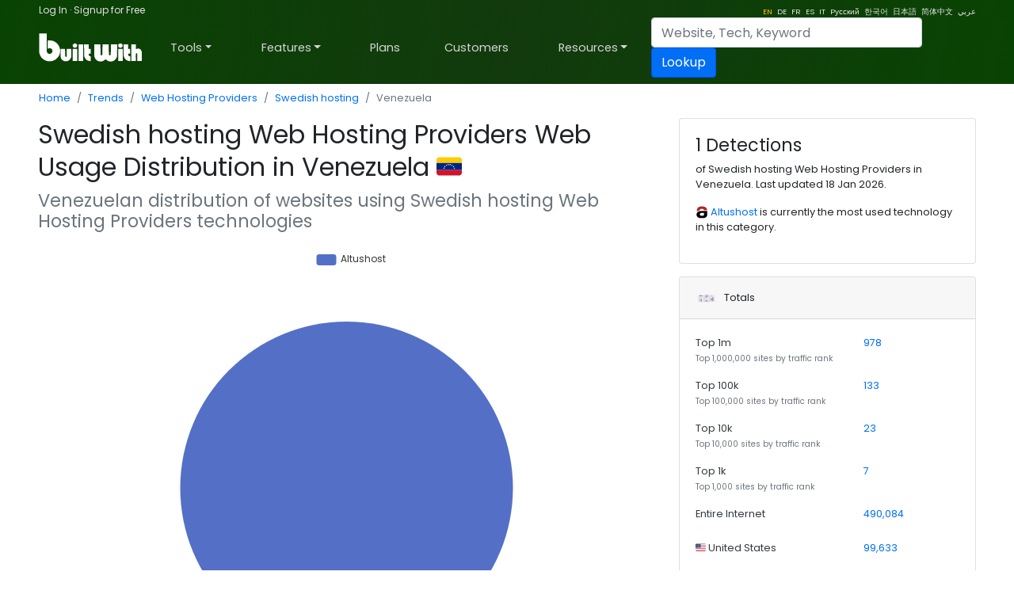

--- FILE ---
content_type: text/html; charset=utf-8
request_url: https://trends.builtwith.com/hosting/swedish-hosting/country/Venezuela
body_size: 60891
content:
<!doctype html><html lang="en"><head><meta charset="utf-8" /><link rel="dns-prefetch" href="//trends.builtwith.com" /><link rel="dns-prefetch" href="//pro.builtwith.com" /><link rel="dns-prefetch" href="//api.builtwith.com" /><meta http-equiv="x-ua-compatible" content="ie=edge" /><title>
	Swedish hosting Web Hosting Providers Web Usage Distribution in Venezuela
</title><link rel="alternate" href="https://builtwith.com/hosting/swedish-hosting/country/Venezuela" hreflang="en" /><link rel="alternate" href="https://builtwith.com/de/hosting/swedish-hosting/country/Venezuela" hreflang="de" /><link rel="alternate" href="https://builtwith.com/fr/hosting/swedish-hosting/country/Venezuela" hreflang="fr" /><link rel="alternate" href="https://builtwith.com/es/hosting/swedish-hosting/country/Venezuela" hreflang="es" /><link rel="alternate" href="https://builtwith.com/it/hosting/swedish-hosting/country/Venezuela" hreflang="it" /><link rel="alternate" href="https://builtwith.com/zh/hosting/swedish-hosting/country/Venezuela" hreflang="zh" /><link rel="alternate" href="https://builtwith.com/ru/hosting/swedish-hosting/country/Venezuela" hreflang="ru" /><link rel="alternate" href="https://builtwith.com/ko/hosting/swedish-hosting/country/Venezuela" hreflang="ko" /><link rel="alternate" href="https://builtwith.com/ja/hosting/swedish-hosting/country/Venezuela" hreflang="ja" /><link rel="alternate" href="https://builtwith.com/ar/hosting/swedish-hosting/country/Venezuela" hreflang="ar" /><meta name="description" content="Swedish hosting Web Hosting Providers Web Usage Distribution in Venezuela"><meta name="viewport" content="width=device-width, initial-scale=1, shrink-to-fit=no" /><link rel="manifest" href="/manifest.json" /><meta name="theme-color" content="#ffffff" /><link rel="mask-icon" href="https://builtwith.com/img/safari-pinned-tab.svg" color="#5bbad5" /><link rel="apple-touch-icon" href="https://builtwith.com/img/apple-touch-icon.png" /><link rel="icon" href="https://builtwith.com/img/favicon.ico" /><link rel="preconnect" href="https://x.cdnpi.pe" /><style>:root{--blue:#004fff;--indigo:#6610f2;--purple:#6f42c1;--pink:#e83e8c;--red:#dc3545;--orange:#fd7e14;--yellow:#ffc107;--green:#28a745;--teal:#20c997;--cyan:#17a2b8;--white:#fff;--gray:#6c757d;--gray-dark:#343a40;--primary:#004fff;--secondary:#6c757d;--success:#28a745;--info:#17a2b8;--warning:#ffc107;--danger:#dc3545;--light:#f8f9fa;--dark:#343a40;--breakpoint-xs:0;--breakpoint-sm:576px;--breakpoint-md:768px;--breakpoint-lg:992px;--breakpoint-xl:1200px;--font-family-sans-serif:-apple-system,BlinkMacSystemFont,"Segoe UI",Roboto,"Helvetica Neue",Arial,"Noto Sans",sans-serif,"Apple Color Emoji","Segoe UI Emoji","Segoe UI Symbol","Noto Color Emoji";--font-family-monospace:SFMono-Regular,Menlo,Monaco,Consolas,"Liberation Mono","Courier New",monospace}*,::after,::before{box-sizing:border-box}html{font-family:sans-serif;line-height:1.15;-webkit-text-size-adjust:100%;-webkit-tap-highlight-color:transparent}article,aside,figcaption,figure,footer,header,hgroup,main,nav,section{display:block}body{margin:0;font-family:-apple-system,BlinkMacSystemFont,"Segoe UI",Roboto,"Helvetica Neue",Arial,"Noto Sans",sans-serif,"Apple Color Emoji","Segoe UI Emoji","Segoe UI Symbol","Noto Color Emoji";font-size:1rem;font-weight:400;line-height:1.5;color:#212529;text-align:left;background-color:#fff}[tabindex="-1"]:focus{outline:0!important}hr{box-sizing:content-box;height:0;overflow:visible}h1,h2,h3,h4,h5,h6{margin-top:0;margin-bottom:.5rem}p{margin-top:0;margin-bottom:1rem}abbr[data-original-title],abbr[title]{text-decoration:underline;-webkit-text-decoration:underline dotted;text-decoration:underline dotted;cursor:help;border-bottom:0;-webkit-text-decoration-skip-ink:none;text-decoration-skip-ink:none}address{margin-bottom:1rem;font-style:normal;line-height:inherit}dl,ol,ul{margin-top:0;margin-bottom:1rem}ol ol,ol ul,ul ol,ul ul{margin-bottom:0}dt{font-weight:700}dd{margin-bottom:.5rem;margin-left:0}blockquote{margin:0 0 1rem}b,strong{font-weight:bolder}small{font-size:80%}sub,sup{position:relative;font-size:75%;line-height:0;vertical-align:baseline}sub{bottom:-.25em}sup{top:-.5em}a{color:#004fff;text-decoration:none;background-color:transparent}a:hover{color:#0056b3;text-decoration:underline}a:not([href]):not([tabindex]){color:inherit;text-decoration:none}a:not([href]):not([tabindex]):focus,a:not([href]):not([tabindex]):hover{color:inherit;text-decoration:none}a:not([href]):not([tabindex]):focus{outline:0}code,kbd,pre,samp{font-family:SFMono-Regular,Menlo,Monaco,Consolas,"Liberation Mono","Courier New",monospace;font-size:1em}pre{margin-top:0;margin-bottom:1rem;overflow:auto}figure{margin:0 0 1rem}img{vertical-align:middle;border-style:none}svg{overflow:hidden;vertical-align:middle}table{border-collapse:collapse}caption{padding-top:.75rem;padding-bottom:.75rem;color:#6c757d;text-align:left;caption-side:bottom}th{text-align:inherit}label{display:inline-block;margin-bottom:.5rem}button{border-radius:0}button:focus{outline:1px dotted;outline:5px auto -webkit-focus-ring-color}button,input,optgroup,select,textarea{margin:0;font-family:inherit;font-size:inherit;line-height:inherit}button,input{overflow:visible}button,select{text-transform:none}select{word-wrap:normal}[type=button],[type=reset],[type=submit],button{-webkit-appearance:button}[type=button]:not(:disabled),[type=reset]:not(:disabled),[type=submit]:not(:disabled),button:not(:disabled){cursor:pointer}[type=button]::-moz-focus-inner,[type=reset]::-moz-focus-inner,[type=submit]::-moz-focus-inner,button::-moz-focus-inner{padding:0;border-style:none}input[type=checkbox],input[type=radio]{box-sizing:border-box;padding:0}input[type=date],input[type=datetime-local],input[type=month],input[type=time]{-webkit-appearance:listbox}textarea{overflow:auto;resize:vertical}fieldset{min-width:0;padding:0;margin:0;border:0}legend{display:block;width:100%;max-width:100%;padding:0;margin-bottom:.5rem;font-size:1.5rem;line-height:inherit;color:inherit;white-space:normal}progress{vertical-align:baseline}[type=number]::-webkit-inner-spin-button,[type=number]::-webkit-outer-spin-button{height:auto}[type=search]{outline-offset:-2px;-webkit-appearance:none}[type=search]::-webkit-search-decoration{-webkit-appearance:none}::-webkit-file-upload-button{font:inherit;-webkit-appearance:button}output{display:inline-block}summary{display:list-item;cursor:pointer}template{display:none}[hidden]{display:none!important}.h1,.h2,.h3,.h4,.h5,.h6,h1,h2,h3,h4,h5,h6{margin-bottom:.5rem;font-weight:500;line-height:1.2}.h1,h1{font-size:2.5rem}.h2,h2{font-size:2rem}.h3,h3{font-size:1.75rem}.h4,h4{font-size:1.5rem}.h5,h5{font-size:1.25rem}.h6,h6{font-size:1rem}.lead{font-size:1.25rem;font-weight:300}.display-1{font-size:6rem;font-weight:300;line-height:1.2}.display-2{font-size:5.5rem;font-weight:300;line-height:1.2}.display-3{font-size:4.5rem;font-weight:300;line-height:1.2}.display-4{font-size:3.5rem;font-weight:300;line-height:1.2}hr{margin-top:1rem;margin-bottom:1rem;border:0;border-top:1px solid rgba(0,0,0,.1)}.small,small{font-size:80%;font-weight:400}.mark,mark{padding:.2em;background-color:#fcf8e3}.list-unstyled{padding-left:0;list-style:none}.list-inline{padding-left:0;list-style:none}.list-inline-item{display:inline-block}.list-inline-item:not(:last-child){margin-right:.5rem}.initialism{font-size:90%;text-transform:uppercase}.blockquote{margin-bottom:1rem;font-size:1.25rem}.blockquote-footer{display:block;font-size:80%;color:#6c757d}.blockquote-footer::before{content:"\2014\00A0"}.img-fluid{max-width:100%;height:auto}.img-thumbnail{padding:.25rem;background-color:#fff;border:1px solid #dee2e6;border-radius:.25rem;max-width:100%;height:auto}.figure{display:inline-block}.figure-img{margin-bottom:.5rem;line-height:1}.figure-caption{font-size:90%;color:#6c757d}code{font-size:87.5%;color:#e83e8c;word-break:break-word}a>code{color:inherit}kbd{padding:.2rem .4rem;font-size:87.5%;color:#fff;background-color:#212529;border-radius:.2rem}kbd kbd{padding:0;font-size:100%;font-weight:700}pre{display:block;font-size:87.5%;color:#212529}pre code{font-size:inherit;color:inherit;word-break:normal}.pre-scrollable{max-height:340px;overflow-y:scroll}.container{width:100%;padding-right:15px;padding-left:15px;margin-right:auto;margin-left:auto}@media (min-width:576px){.container{max-width:540px}}@media (min-width:768px){.container{max-width:720px}}@media (min-width:992px){.container{max-width:960px}}@media (min-width:1200px){.container{max-width:1140px}}.container-fluid{width:100%;padding-right:15px;padding-left:15px;margin-right:auto;margin-left:auto}.row{display:-ms-flexbox;display:flex;-ms-flex-wrap:wrap;flex-wrap:wrap;margin-right:-15px;margin-left:-15px}.no-gutters{margin-right:0;margin-left:0}.no-gutters>.col,.no-gutters>[class*=col-]{padding-right:0;padding-left:0}.col,.col-1,.col-10,.col-11,.col-12,.col-2,.col-3,.col-4,.col-5,.col-6,.col-7,.col-8,.col-9,.col-auto,.col-lg,.col-lg-1,.col-lg-10,.col-lg-11,.col-lg-12,.col-lg-2,.col-lg-3,.col-lg-4,.col-lg-5,.col-lg-6,.col-lg-7,.col-lg-8,.col-lg-9,.col-lg-auto,.col-md,.col-md-1,.col-md-10,.col-md-11,.col-md-12,.col-md-2,.col-md-3,.col-md-4,.col-md-5,.col-md-6,.col-md-7,.col-md-8,.col-md-9,.col-md-auto,.col-sm,.col-sm-1,.col-sm-10,.col-sm-11,.col-sm-12,.col-sm-2,.col-sm-3,.col-sm-4,.col-sm-5,.col-sm-6,.col-sm-7,.col-sm-8,.col-sm-9,.col-sm-auto,.col-xl,.col-xl-1,.col-xl-10,.col-xl-11,.col-xl-12,.col-xl-2,.col-xl-3,.col-xl-4,.col-xl-5,.col-xl-6,.col-xl-7,.col-xl-8,.col-xl-9,.col-xl-auto{position:relative;width:100%;padding-right:15px;padding-left:15px}.col{-ms-flex-preferred-size:0;flex-basis:0;-ms-flex-positive:1;flex-grow:1;max-width:100%}.col-auto{-ms-flex:0 0 auto;flex:0 0 auto;width:auto;max-width:100%}.col-1{-ms-flex:0 0 8.333333%;flex:0 0 8.333333%;max-width:8.333333%}.col-2{-ms-flex:0 0 16.666667%;flex:0 0 16.666667%;max-width:16.666667%}.col-3{-ms-flex:0 0 25%;flex:0 0 25%;max-width:25%}.col-4{-ms-flex:0 0 33.333333%;flex:0 0 33.333333%;max-width:33.333333%}.col-5{-ms-flex:0 0 41.666667%;flex:0 0 41.666667%;max-width:41.666667%}.col-6{-ms-flex:0 0 50%;flex:0 0 50%;max-width:50%}.col-7{-ms-flex:0 0 58.333333%;flex:0 0 58.333333%;max-width:58.333333%}.col-8{-ms-flex:0 0 66.666667%;flex:0 0 66.666667%;max-width:66.666667%}.col-9{-ms-flex:0 0 75%;flex:0 0 75%;max-width:75%}.col-10{-ms-flex:0 0 83.333333%;flex:0 0 83.333333%;max-width:83.333333%}.col-11{-ms-flex:0 0 91.666667%;flex:0 0 91.666667%;max-width:91.666667%}.col-12{-ms-flex:0 0 100%;flex:0 0 100%;max-width:100%}.order-first{-ms-flex-order:-1;order:-1}.order-last{-ms-flex-order:13;order:13}.order-0{-ms-flex-order:0;order:0}.order-1{-ms-flex-order:1;order:1}.order-2{-ms-flex-order:2;order:2}.order-3{-ms-flex-order:3;order:3}.order-4{-ms-flex-order:4;order:4}.order-5{-ms-flex-order:5;order:5}.order-6{-ms-flex-order:6;order:6}.order-7{-ms-flex-order:7;order:7}.order-8{-ms-flex-order:8;order:8}.order-9{-ms-flex-order:9;order:9}.order-10{-ms-flex-order:10;order:10}.order-11{-ms-flex-order:11;order:11}.order-12{-ms-flex-order:12;order:12}.offset-1{margin-left:8.333333%}.offset-2{margin-left:16.666667%}.offset-3{margin-left:25%}.offset-4{margin-left:33.333333%}.offset-5{margin-left:41.666667%}.offset-6{margin-left:50%}.offset-7{margin-left:58.333333%}.offset-8{margin-left:66.666667%}.offset-9{margin-left:75%}.offset-10{margin-left:83.333333%}.offset-11{margin-left:91.666667%}@media (min-width:576px){.col-sm{-ms-flex-preferred-size:0;flex-basis:0;-ms-flex-positive:1;flex-grow:1;max-width:100%}.col-sm-auto{-ms-flex:0 0 auto;flex:0 0 auto;width:auto;max-width:100%}.col-sm-1{-ms-flex:0 0 8.333333%;flex:0 0 8.333333%;max-width:8.333333%}.col-sm-2{-ms-flex:0 0 16.666667%;flex:0 0 16.666667%;max-width:16.666667%}.col-sm-3{-ms-flex:0 0 25%;flex:0 0 25%;max-width:25%}.col-sm-4{-ms-flex:0 0 33.333333%;flex:0 0 33.333333%;max-width:33.333333%}.col-sm-5{-ms-flex:0 0 41.666667%;flex:0 0 41.666667%;max-width:41.666667%}.col-sm-6{-ms-flex:0 0 50%;flex:0 0 50%;max-width:50%}.col-sm-7{-ms-flex:0 0 58.333333%;flex:0 0 58.333333%;max-width:58.333333%}.col-sm-8{-ms-flex:0 0 66.666667%;flex:0 0 66.666667%;max-width:66.666667%}.col-sm-9{-ms-flex:0 0 75%;flex:0 0 75%;max-width:75%}.col-sm-10{-ms-flex:0 0 83.333333%;flex:0 0 83.333333%;max-width:83.333333%}.col-sm-11{-ms-flex:0 0 91.666667%;flex:0 0 91.666667%;max-width:91.666667%}.col-sm-12{-ms-flex:0 0 100%;flex:0 0 100%;max-width:100%}.order-sm-first{-ms-flex-order:-1;order:-1}.order-sm-last{-ms-flex-order:13;order:13}.order-sm-0{-ms-flex-order:0;order:0}.order-sm-1{-ms-flex-order:1;order:1}.order-sm-2{-ms-flex-order:2;order:2}.order-sm-3{-ms-flex-order:3;order:3}.order-sm-4{-ms-flex-order:4;order:4}.order-sm-5{-ms-flex-order:5;order:5}.order-sm-6{-ms-flex-order:6;order:6}.order-sm-7{-ms-flex-order:7;order:7}.order-sm-8{-ms-flex-order:8;order:8}.order-sm-9{-ms-flex-order:9;order:9}.order-sm-10{-ms-flex-order:10;order:10}.order-sm-11{-ms-flex-order:11;order:11}.order-sm-12{-ms-flex-order:12;order:12}.offset-sm-0{margin-left:0}.offset-sm-1{margin-left:8.333333%}.offset-sm-2{margin-left:16.666667%}.offset-sm-3{margin-left:25%}.offset-sm-4{margin-left:33.333333%}.offset-sm-5{margin-left:41.666667%}.offset-sm-6{margin-left:50%}.offset-sm-7{margin-left:58.333333%}.offset-sm-8{margin-left:66.666667%}.offset-sm-9{margin-left:75%}.offset-sm-10{margin-left:83.333333%}.offset-sm-11{margin-left:91.666667%}}@media (min-width:768px){.col-md{-ms-flex-preferred-size:0;flex-basis:0;-ms-flex-positive:1;flex-grow:1;max-width:100%}.col-md-auto{-ms-flex:0 0 auto;flex:0 0 auto;width:auto;max-width:100%}.col-md-1{-ms-flex:0 0 8.333333%;flex:0 0 8.333333%;max-width:8.333333%}.col-md-2{-ms-flex:0 0 16.666667%;flex:0 0 16.666667%;max-width:16.666667%}.col-md-3{-ms-flex:0 0 25%;flex:0 0 25%;max-width:25%}.col-md-4{-ms-flex:0 0 33.333333%;flex:0 0 33.333333%;max-width:33.333333%}.col-md-5{-ms-flex:0 0 41.666667%;flex:0 0 41.666667%;max-width:41.666667%}.col-md-6{-ms-flex:0 0 50%;flex:0 0 50%;max-width:50%}.col-md-7{-ms-flex:0 0 58.333333%;flex:0 0 58.333333%;max-width:58.333333%}.col-md-8{-ms-flex:0 0 66.666667%;flex:0 0 66.666667%;max-width:66.666667%}.col-md-9{-ms-flex:0 0 75%;flex:0 0 75%;max-width:75%}.col-md-10{-ms-flex:0 0 83.333333%;flex:0 0 83.333333%;max-width:83.333333%}.col-md-11{-ms-flex:0 0 91.666667%;flex:0 0 91.666667%;max-width:91.666667%}.col-md-12{-ms-flex:0 0 100%;flex:0 0 100%;max-width:100%}.order-md-first{-ms-flex-order:-1;order:-1}.order-md-last{-ms-flex-order:13;order:13}.order-md-0{-ms-flex-order:0;order:0}.order-md-1{-ms-flex-order:1;order:1}.order-md-2{-ms-flex-order:2;order:2}.order-md-3{-ms-flex-order:3;order:3}.order-md-4{-ms-flex-order:4;order:4}.order-md-5{-ms-flex-order:5;order:5}.order-md-6{-ms-flex-order:6;order:6}.order-md-7{-ms-flex-order:7;order:7}.order-md-8{-ms-flex-order:8;order:8}.order-md-9{-ms-flex-order:9;order:9}.order-md-10{-ms-flex-order:10;order:10}.order-md-11{-ms-flex-order:11;order:11}.order-md-12{-ms-flex-order:12;order:12}.offset-md-0{margin-left:0}.offset-md-1{margin-left:8.333333%}.offset-md-2{margin-left:16.666667%}.offset-md-3{margin-left:25%}.offset-md-4{margin-left:33.333333%}.offset-md-5{margin-left:41.666667%}.offset-md-6{margin-left:50%}.offset-md-7{margin-left:58.333333%}.offset-md-8{margin-left:66.666667%}.offset-md-9{margin-left:75%}.offset-md-10{margin-left:83.333333%}.offset-md-11{margin-left:91.666667%}}@media (min-width:992px){.col-lg{-ms-flex-preferred-size:0;flex-basis:0;-ms-flex-positive:1;flex-grow:1;max-width:100%}.col-lg-auto{-ms-flex:0 0 auto;flex:0 0 auto;width:auto;max-width:100%}.col-lg-1{-ms-flex:0 0 8.333333%;flex:0 0 8.333333%;max-width:8.333333%}.col-lg-2{-ms-flex:0 0 16.666667%;flex:0 0 16.666667%;max-width:16.666667%}.col-lg-3{-ms-flex:0 0 25%;flex:0 0 25%;max-width:25%}.col-lg-4{-ms-flex:0 0 33.333333%;flex:0 0 33.333333%;max-width:33.333333%}.col-lg-5{-ms-flex:0 0 41.666667%;flex:0 0 41.666667%;max-width:41.666667%}.col-lg-6{-ms-flex:0 0 50%;flex:0 0 50%;max-width:50%}.col-lg-7{-ms-flex:0 0 58.333333%;flex:0 0 58.333333%;max-width:58.333333%}.col-lg-8{-ms-flex:0 0 66.666667%;flex:0 0 66.666667%;max-width:66.666667%}.col-lg-9{-ms-flex:0 0 75%;flex:0 0 75%;max-width:75%}.col-lg-10{-ms-flex:0 0 83.333333%;flex:0 0 83.333333%;max-width:83.333333%}.col-lg-11{-ms-flex:0 0 91.666667%;flex:0 0 91.666667%;max-width:91.666667%}.col-lg-12{-ms-flex:0 0 100%;flex:0 0 100%;max-width:100%}.order-lg-first{-ms-flex-order:-1;order:-1}.order-lg-last{-ms-flex-order:13;order:13}.order-lg-0{-ms-flex-order:0;order:0}.order-lg-1{-ms-flex-order:1;order:1}.order-lg-2{-ms-flex-order:2;order:2}.order-lg-3{-ms-flex-order:3;order:3}.order-lg-4{-ms-flex-order:4;order:4}.order-lg-5{-ms-flex-order:5;order:5}.order-lg-6{-ms-flex-order:6;order:6}.order-lg-7{-ms-flex-order:7;order:7}.order-lg-8{-ms-flex-order:8;order:8}.order-lg-9{-ms-flex-order:9;order:9}.order-lg-10{-ms-flex-order:10;order:10}.order-lg-11{-ms-flex-order:11;order:11}.order-lg-12{-ms-flex-order:12;order:12}.offset-lg-0{margin-left:0}.offset-lg-1{margin-left:8.333333%}.offset-lg-2{margin-left:16.666667%}.offset-lg-3{margin-left:25%}.offset-lg-4{margin-left:33.333333%}.offset-lg-5{margin-left:41.666667%}.offset-lg-6{margin-left:50%}.offset-lg-7{margin-left:58.333333%}.offset-lg-8{margin-left:66.666667%}.offset-lg-9{margin-left:75%}.offset-lg-10{margin-left:83.333333%}.offset-lg-11{margin-left:91.666667%}}@media (min-width:1200px){.col-xl{-ms-flex-preferred-size:0;flex-basis:0;-ms-flex-positive:1;flex-grow:1;max-width:100%}.col-xl-auto{-ms-flex:0 0 auto;flex:0 0 auto;width:auto;max-width:100%}.col-xl-1{-ms-flex:0 0 8.333333%;flex:0 0 8.333333%;max-width:8.333333%}.col-xl-2{-ms-flex:0 0 16.666667%;flex:0 0 16.666667%;max-width:16.666667%}.col-xl-3{-ms-flex:0 0 25%;flex:0 0 25%;max-width:25%}.col-xl-4{-ms-flex:0 0 33.333333%;flex:0 0 33.333333%;max-width:33.333333%}.col-xl-5{-ms-flex:0 0 41.666667%;flex:0 0 41.666667%;max-width:41.666667%}.col-xl-6{-ms-flex:0 0 50%;flex:0 0 50%;max-width:50%}.col-xl-7{-ms-flex:0 0 58.333333%;flex:0 0 58.333333%;max-width:58.333333%}.col-xl-8{-ms-flex:0 0 66.666667%;flex:0 0 66.666667%;max-width:66.666667%}.col-xl-9{-ms-flex:0 0 75%;flex:0 0 75%;max-width:75%}.col-xl-10{-ms-flex:0 0 83.333333%;flex:0 0 83.333333%;max-width:83.333333%}.col-xl-11{-ms-flex:0 0 91.666667%;flex:0 0 91.666667%;max-width:91.666667%}.col-xl-12{-ms-flex:0 0 100%;flex:0 0 100%;max-width:100%}.order-xl-first{-ms-flex-order:-1;order:-1}.order-xl-last{-ms-flex-order:13;order:13}.order-xl-0{-ms-flex-order:0;order:0}.order-xl-1{-ms-flex-order:1;order:1}.order-xl-2{-ms-flex-order:2;order:2}.order-xl-3{-ms-flex-order:3;order:3}.order-xl-4{-ms-flex-order:4;order:4}.order-xl-5{-ms-flex-order:5;order:5}.order-xl-6{-ms-flex-order:6;order:6}.order-xl-7{-ms-flex-order:7;order:7}.order-xl-8{-ms-flex-order:8;order:8}.order-xl-9{-ms-flex-order:9;order:9}.order-xl-10{-ms-flex-order:10;order:10}.order-xl-11{-ms-flex-order:11;order:11}.order-xl-12{-ms-flex-order:12;order:12}.offset-xl-0{margin-left:0}.offset-xl-1{margin-left:8.333333%}.offset-xl-2{margin-left:16.666667%}.offset-xl-3{margin-left:25%}.offset-xl-4{margin-left:33.333333%}.offset-xl-5{margin-left:41.666667%}.offset-xl-6{margin-left:50%}.offset-xl-7{margin-left:58.333333%}.offset-xl-8{margin-left:66.666667%}.offset-xl-9{margin-left:75%}.offset-xl-10{margin-left:83.333333%}.offset-xl-11{margin-left:91.666667%}}.table{width:100%;margin-bottom:1rem;color:#212529}.table td,.table th{padding:.75rem;vertical-align:top;border-top:1px solid #dee2e6}.table thead th{vertical-align:bottom;border-bottom:2px solid #dee2e6}.table tbody+tbody{border-top:2px solid #dee2e6}.table-sm td,.table-sm th{padding:.3rem}.table-bordered{border:1px solid #dee2e6}.table-bordered td,.table-bordered th{border:1px solid #dee2e6}.table-bordered thead td,.table-bordered thead th{border-bottom-width:2px}.table-borderless tbody+tbody,.table-borderless td,.table-borderless th,.table-borderless thead th{border:0}.table-striped tbody tr:nth-of-type(odd){background-color:rgba(0,0,0,.05)}.table-hover tbody tr:hover{color:#212529;background-color:rgba(0,0,0,.075)}.table-primary,.table-primary>td,.table-primary>th{background-color:#b8daff}.table-primary tbody+tbody,.table-primary td,.table-primary th,.table-primary thead th{border-color:#7abaff}.table-hover .table-primary:hover{background-color:#9fcdff}.table-hover .table-primary:hover>td,.table-hover .table-primary:hover>th{background-color:#9fcdff}.table-secondary,.table-secondary>td,.table-secondary>th{background-color:#d6d8db}.table-secondary tbody+tbody,.table-secondary td,.table-secondary th,.table-secondary thead th{border-color:#b3b7bb}.table-hover .table-secondary:hover{background-color:#c8cbcf}.table-hover .table-secondary:hover>td,.table-hover .table-secondary:hover>th{background-color:#c8cbcf}.table-success,.table-success>td,.table-success>th{background-color:#c3e6cb}.table-success tbody+tbody,.table-success td,.table-success th,.table-success thead th{border-color:#8fd19e}.table-hover .table-success:hover{background-color:#b1dfbb}.table-hover .table-success:hover>td,.table-hover .table-success:hover>th{background-color:#b1dfbb}.table-info,.table-info>td,.table-info>th{background-color:#bee5eb}.table-info tbody+tbody,.table-info td,.table-info th,.table-info thead th{border-color:#86cfda}.table-hover .table-info:hover{background-color:#abdde5}.table-hover .table-info:hover>td,.table-hover .table-info:hover>th{background-color:#abdde5}.table-warning,.table-warning>td,.table-warning>th{background-color:#ffeeba}.table-warning tbody+tbody,.table-warning td,.table-warning th,.table-warning thead th{border-color:#ffdf7e}.table-hover .table-warning:hover{background-color:#ffe8a1}.table-hover .table-warning:hover>td,.table-hover .table-warning:hover>th{background-color:#ffe8a1}.table-danger,.table-danger>td,.table-danger>th{background-color:#f5c6cb}.table-danger tbody+tbody,.table-danger td,.table-danger th,.table-danger thead th{border-color:#ed969e}.table-hover .table-danger:hover{background-color:#f1b0b7}.table-hover .table-danger:hover>td,.table-hover .table-danger:hover>th{background-color:#f1b0b7}.table-light,.table-light>td,.table-light>th{background-color:#fdfdfe}.table-light tbody+tbody,.table-light td,.table-light th,.table-light thead th{border-color:#fbfcfc}.table-hover .table-light:hover{background-color:#ececf6}.table-hover .table-light:hover>td,.table-hover .table-light:hover>th{background-color:#ececf6}.table-dark,.table-dark>td,.table-dark>th{background-color:#c6c8ca}.table-dark tbody+tbody,.table-dark td,.table-dark th,.table-dark thead th{border-color:#95999c}.table-hover .table-dark:hover{background-color:#b9bbbe}.table-hover .table-dark:hover>td,.table-hover .table-dark:hover>th{background-color:#b9bbbe}.table-active,.table-active>td,.table-active>th{background-color:rgba(0,0,0,.075)}.table-hover .table-active:hover{background-color:rgba(0,0,0,.075)}.table-hover .table-active:hover>td,.table-hover .table-active:hover>th{background-color:rgba(0,0,0,.075)}.table .thead-dark th{color:#fff;background-color:#343a40;border-color:#454d55}.table .thead-light th{color:#495057;background-color:#e9ecef;border-color:#dee2e6}.table-dark{color:#fff;background-color:#343a40}.table-dark td,.table-dark th,.table-dark thead th{border-color:#454d55}.table-dark.table-bordered{border:0}.table-dark.table-striped tbody tr:nth-of-type(odd){background-color:rgba(255,255,255,.05)}.table-dark.table-hover tbody tr:hover{color:#fff;background-color:rgba(255,255,255,.075)}@media (max-width:575.98px){.table-responsive-sm{display:block;width:100%;overflow-x:auto;-webkit-overflow-scrolling:touch}.table-responsive-sm>.table-bordered{border:0}}@media (max-width:767.98px){.table-responsive-md{display:block;width:100%;overflow-x:auto;-webkit-overflow-scrolling:touch}.table-responsive-md>.table-bordered{border:0}}@media (max-width:991.98px){.table-responsive-lg{display:block;width:100%;overflow-x:auto;-webkit-overflow-scrolling:touch}.table-responsive-lg>.table-bordered{border:0}}@media (max-width:1199.98px){.table-responsive-xl{display:block;width:100%;overflow-x:auto;-webkit-overflow-scrolling:touch}.table-responsive-xl>.table-bordered{border:0}}.table-responsive{display:block;width:100%;overflow-x:auto;-webkit-overflow-scrolling:touch}.table-responsive>.table-bordered{border:0}.form-control{display:block;width:100%;height:calc(1.5em + .75rem + 2px);padding:.375rem .75rem;font-size:1rem;font-weight:400;line-height:1.5;color:#495057;background-color:#fff;background-clip:padding-box;border:1px solid #ced4da;border-radius:.25rem;transition:border-color .15s ease-in-out,box-shadow .15s ease-in-out}@media (prefers-reduced-motion:reduce){.form-control{transition:none}}.form-control::-ms-expand{background-color:transparent;border:0}.form-control:focus{color:#495057;background-color:#fff;border-color:#80bdff;outline:0;box-shadow:0 0 0 .2rem rgba(0,123,255,.25)}.form-control::-webkit-input-placeholder{color:#6c757d;opacity:1}.form-control::-moz-placeholder{color:#6c757d;opacity:1}.form-control:-ms-input-placeholder{color:#6c757d;opacity:1}.form-control::-ms-input-placeholder{color:#6c757d;opacity:1}.form-control::placeholder{color:#6c757d;opacity:1}.form-control:disabled,.form-control[readonly]{background-color:#e9ecef;opacity:1}select.form-control:focus::-ms-value{color:#495057;background-color:#fff}.form-control-file,.form-control-range{display:block;width:100%}.col-form-label{padding-top:calc(.375rem + 1px);padding-bottom:calc(.375rem + 1px);margin-bottom:0;font-size:inherit;line-height:1.5}.col-form-label-lg{padding-top:calc(.5rem + 1px);padding-bottom:calc(.5rem + 1px);font-size:1.25rem;line-height:1.5}.col-form-label-sm{padding-top:calc(.25rem + 1px);padding-bottom:calc(.25rem + 1px);font-size:.875rem;line-height:1.5}.form-control-plaintext{display:block;width:100%;padding-top:.375rem;padding-bottom:.375rem;margin-bottom:0;line-height:1.5;color:#212529;background-color:transparent;border:solid transparent;border-width:1px 0}.form-control-plaintext.form-control-lg,.form-control-plaintext.form-control-sm{padding-right:0;padding-left:0}.form-control-sm{height:calc(1.5em + .5rem + 2px);padding:.25rem .5rem;font-size:.875rem;line-height:1.5;border-radius:.2rem}.form-control-lg{height:calc(1.5em + 1rem + 2px);padding:.5rem 1rem;font-size:1.25rem;line-height:1.5;border-radius:.3rem}select.form-control[multiple],select.form-control[size]{height:auto}textarea.form-control{height:auto}.form-group{margin-bottom:1rem}.form-text{display:block;margin-top:.25rem}.form-row{display:-ms-flexbox;display:flex;-ms-flex-wrap:wrap;flex-wrap:wrap;margin-right:-5px;margin-left:-5px}.form-row>.col,.form-row>[class*=col-]{padding-right:5px;padding-left:5px}.form-check{position:relative;display:block;padding-left:1.25rem}.form-check-input{position:absolute;margin-top:.3rem;margin-left:-1.25rem}.form-check-input:disabled~.form-check-label{color:#6c757d}.form-check-label{margin-bottom:0}.form-check-inline{display:-ms-inline-flexbox;display:inline-flex;-ms-flex-align:center;align-items:center;padding-left:0;margin-right:.75rem}.form-check-inline .form-check-input{position:static;margin-top:0;margin-right:.3125rem;margin-left:0}.valid-feedback{display:none;width:100%;margin-top:.25rem;font-size:80%;color:#28a745}.valid-tooltip{position:absolute;top:100%;z-index:5;display:none;max-width:100%;padding:.25rem .5rem;margin-top:.1rem;font-size:.875rem;line-height:1.5;color:#fff;background-color:rgba(40,167,69,.9);border-radius:.25rem}.form-control.is-valid,.was-validated .form-control:valid{border-color:#28a745;padding-right:calc(1.5em + .75rem);background-image:url("data:image/svg+xml,%3csvg xmlns='http://www.w3.org/2000/svg' viewBox='0 0 8 8'%3e%3cpath fill='%2328a745' d='M2.3 6.73L.6 4.53c-.4-1.04.46-1.4 1.1-.8l1.1 1.4 3.4-3.8c.6-.63 1.6-.27 1.2.7l-4 4.6c-.43.5-.8.4-1.1.1z'/%3e%3c/svg%3e");background-repeat:no-repeat;background-position:center right calc(.375em + .1875rem);background-size:calc(.75em + .375rem) calc(.75em + .375rem)}.form-control.is-valid:focus,.was-validated .form-control:valid:focus{border-color:#28a745;box-shadow:0 0 0 .2rem rgba(40,167,69,.25)}.form-control.is-valid~.valid-feedback,.form-control.is-valid~.valid-tooltip,.was-validated .form-control:valid~.valid-feedback,.was-validated .form-control:valid~.valid-tooltip{display:block}.was-validated textarea.form-control:valid,textarea.form-control.is-valid{padding-right:calc(1.5em + .75rem);background-position:top calc(.375em + .1875rem) right calc(.375em + .1875rem)}.custom-select.is-valid,.was-validated .custom-select:valid{border-color:#28a745;padding-right:calc((1em + .75rem) * 3 / 4 + 1.75rem);background:url("data:image/svg+xml,%3csvg xmlns='http://www.w3.org/2000/svg' viewBox='0 0 4 5'%3e%3cpath fill='%23343a40' d='M2 0L0 2h4zm0 5L0 3h4z'/%3e%3c/svg%3e") no-repeat right .75rem center/8px 10px,url("data:image/svg+xml,%3csvg xmlns='http://www.w3.org/2000/svg' viewBox='0 0 8 8'%3e%3cpath fill='%2328a745' d='M2.3 6.73L.6 4.53c-.4-1.04.46-1.4 1.1-.8l1.1 1.4 3.4-3.8c.6-.63 1.6-.27 1.2.7l-4 4.6c-.43.5-.8.4-1.1.1z'/%3e%3c/svg%3e") #fff no-repeat center right 1.75rem/calc(.75em + .375rem) calc(.75em + .375rem)}.custom-select.is-valid:focus,.was-validated .custom-select:valid:focus{border-color:#28a745;box-shadow:0 0 0 .2rem rgba(40,167,69,.25)}.custom-select.is-valid~.valid-feedback,.custom-select.is-valid~.valid-tooltip,.was-validated .custom-select:valid~.valid-feedback,.was-validated .custom-select:valid~.valid-tooltip{display:block}.form-control-file.is-valid~.valid-feedback,.form-control-file.is-valid~.valid-tooltip,.was-validated .form-control-file:valid~.valid-feedback,.was-validated .form-control-file:valid~.valid-tooltip{display:block}.form-check-input.is-valid~.form-check-label,.was-validated .form-check-input:valid~.form-check-label{color:#28a745}.form-check-input.is-valid~.valid-feedback,.form-check-input.is-valid~.valid-tooltip,.was-validated .form-check-input:valid~.valid-feedback,.was-validated .form-check-input:valid~.valid-tooltip{display:block}.custom-control-input.is-valid~.custom-control-label,.was-validated .custom-control-input:valid~.custom-control-label{color:#28a745}.custom-control-input.is-valid~.custom-control-label::before,.was-validated .custom-control-input:valid~.custom-control-label::before{border-color:#28a745}.custom-control-input.is-valid~.valid-feedback,.custom-control-input.is-valid~.valid-tooltip,.was-validated .custom-control-input:valid~.valid-feedback,.was-validated .custom-control-input:valid~.valid-tooltip{display:block}.custom-control-input.is-valid:checked~.custom-control-label::before,.was-validated .custom-control-input:valid:checked~.custom-control-label::before{border-color:#34ce57;background-color:#34ce57}.custom-control-input.is-valid:focus~.custom-control-label::before,.was-validated .custom-control-input:valid:focus~.custom-control-label::before{box-shadow:0 0 0 .2rem rgba(40,167,69,.25)}.custom-control-input.is-valid:focus:not(:checked)~.custom-control-label::before,.was-validated .custom-control-input:valid:focus:not(:checked)~.custom-control-label::before{border-color:#28a745}.custom-file-input.is-valid~.custom-file-label,.was-validated .custom-file-input:valid~.custom-file-label{border-color:#28a745}.custom-file-input.is-valid~.valid-feedback,.custom-file-input.is-valid~.valid-tooltip,.was-validated .custom-file-input:valid~.valid-feedback,.was-validated .custom-file-input:valid~.valid-tooltip{display:block}.custom-file-input.is-valid:focus~.custom-file-label,.was-validated .custom-file-input:valid:focus~.custom-file-label{border-color:#28a745;box-shadow:0 0 0 .2rem rgba(40,167,69,.25)}.invalid-feedback{display:none;width:100%;margin-top:.25rem;font-size:80%;color:#dc3545}.invalid-tooltip{position:absolute;top:100%;z-index:5;display:none;max-width:100%;padding:.25rem .5rem;margin-top:.1rem;font-size:.875rem;line-height:1.5;color:#fff;background-color:rgba(220,53,69,.9);border-radius:.25rem}.form-control.is-invalid,.was-validated .form-control:invalid{border-color:#dc3545;padding-right:calc(1.5em + .75rem);background-image:url("data:image/svg+xml,%3csvg xmlns='http://www.w3.org/2000/svg' fill='%23dc3545' viewBox='-2 -2 7 7'%3e%3cpath stroke='%23dc3545' d='M0 0l3 3m0-3L0 3'/%3e%3ccircle r='.5'/%3e%3ccircle cx='3' r='.5'/%3e%3ccircle cy='3' r='.5'/%3e%3ccircle cx='3' cy='3' r='.5'/%3e%3c/svg%3E");background-repeat:no-repeat;background-position:center right calc(.375em + .1875rem);background-size:calc(.75em + .375rem) calc(.75em + .375rem)}.form-control.is-invalid:focus,.was-validated .form-control:invalid:focus{border-color:#dc3545;box-shadow:0 0 0 .2rem rgba(220,53,69,.25)}.form-control.is-invalid~.invalid-feedback,.form-control.is-invalid~.invalid-tooltip,.was-validated .form-control:invalid~.invalid-feedback,.was-validated .form-control:invalid~.invalid-tooltip{display:block}.was-validated textarea.form-control:invalid,textarea.form-control.is-invalid{padding-right:calc(1.5em + .75rem);background-position:top calc(.375em + .1875rem) right calc(.375em + .1875rem)}.custom-select.is-invalid,.was-validated .custom-select:invalid{border-color:#dc3545;padding-right:calc((1em + .75rem) * 3 / 4 + 1.75rem);background:url("data:image/svg+xml,%3csvg xmlns='http://www.w3.org/2000/svg' viewBox='0 0 4 5'%3e%3cpath fill='%23343a40' d='M2 0L0 2h4zm0 5L0 3h4z'/%3e%3c/svg%3e") no-repeat right .75rem center/8px 10px,url("data:image/svg+xml,%3csvg xmlns='http://www.w3.org/2000/svg' fill='%23dc3545' viewBox='-2 -2 7 7'%3e%3cpath stroke='%23dc3545' d='M0 0l3 3m0-3L0 3'/%3e%3ccircle r='.5'/%3e%3ccircle cx='3' r='.5'/%3e%3ccircle cy='3' r='.5'/%3e%3ccircle cx='3' cy='3' r='.5'/%3e%3c/svg%3E") #fff no-repeat center right 1.75rem/calc(.75em + .375rem) calc(.75em + .375rem)}.custom-select.is-invalid:focus,.was-validated .custom-select:invalid:focus{border-color:#dc3545;box-shadow:0 0 0 .2rem rgba(220,53,69,.25)}.custom-select.is-invalid~.invalid-feedback,.custom-select.is-invalid~.invalid-tooltip,.was-validated .custom-select:invalid~.invalid-feedback,.was-validated .custom-select:invalid~.invalid-tooltip{display:block}.form-control-file.is-invalid~.invalid-feedback,.form-control-file.is-invalid~.invalid-tooltip,.was-validated .form-control-file:invalid~.invalid-feedback,.was-validated .form-control-file:invalid~.invalid-tooltip{display:block}.form-check-input.is-invalid~.form-check-label,.was-validated .form-check-input:invalid~.form-check-label{color:#dc3545}.form-check-input.is-invalid~.invalid-feedback,.form-check-input.is-invalid~.invalid-tooltip,.was-validated .form-check-input:invalid~.invalid-feedback,.was-validated .form-check-input:invalid~.invalid-tooltip{display:block}.custom-control-input.is-invalid~.custom-control-label,.was-validated .custom-control-input:invalid~.custom-control-label{color:#dc3545}.custom-control-input.is-invalid~.custom-control-label::before,.was-validated .custom-control-input:invalid~.custom-control-label::before{border-color:#dc3545}.custom-control-input.is-invalid~.invalid-feedback,.custom-control-input.is-invalid~.invalid-tooltip,.was-validated .custom-control-input:invalid~.invalid-feedback,.was-validated .custom-control-input:invalid~.invalid-tooltip{display:block}.custom-control-input.is-invalid:checked~.custom-control-label::before,.was-validated .custom-control-input:invalid:checked~.custom-control-label::before{border-color:#e4606d;background-color:#e4606d}.custom-control-input.is-invalid:focus~.custom-control-label::before,.was-validated .custom-control-input:invalid:focus~.custom-control-label::before{box-shadow:0 0 0 .2rem rgba(220,53,69,.25)}.custom-control-input.is-invalid:focus:not(:checked)~.custom-control-label::before,.was-validated .custom-control-input:invalid:focus:not(:checked)~.custom-control-label::before{border-color:#dc3545}.custom-file-input.is-invalid~.custom-file-label,.was-validated .custom-file-input:invalid~.custom-file-label{border-color:#dc3545}.custom-file-input.is-invalid~.invalid-feedback,.custom-file-input.is-invalid~.invalid-tooltip,.was-validated .custom-file-input:invalid~.invalid-feedback,.was-validated .custom-file-input:invalid~.invalid-tooltip{display:block}.custom-file-input.is-invalid:focus~.custom-file-label,.was-validated .custom-file-input:invalid:focus~.custom-file-label{border-color:#dc3545;box-shadow:0 0 0 .2rem rgba(220,53,69,.25)}.form-inline{display:-ms-flexbox;display:flex;-ms-flex-flow:row wrap;flex-flow:row wrap;-ms-flex-align:center;align-items:center}.form-inline .form-check{width:100%}@media (min-width:576px){.form-inline label{display:-ms-flexbox;display:flex;-ms-flex-align:center;align-items:center;-ms-flex-pack:center;justify-content:center;margin-bottom:0}.form-inline .form-group{display:-ms-flexbox;display:flex;-ms-flex:0 0 auto;flex:0 0 auto;-ms-flex-flow:row wrap;flex-flow:row wrap;-ms-flex-align:center;align-items:center;margin-bottom:0}.form-inline .form-control{display:inline-block;width:auto;vertical-align:middle}.form-inline .form-control-plaintext{display:inline-block}.form-inline .custom-select,.form-inline .input-group{width:auto}.form-inline .form-check{display:-ms-flexbox;display:flex;-ms-flex-align:center;align-items:center;-ms-flex-pack:center;justify-content:center;width:auto;padding-left:0}.form-inline .form-check-input{position:relative;-ms-flex-negative:0;flex-shrink:0;margin-top:0;margin-right:.25rem;margin-left:0}.form-inline .custom-control{-ms-flex-align:center;align-items:center;-ms-flex-pack:center;justify-content:center}.form-inline .custom-control-label{margin-bottom:0}}.btn{display:inline-block;font-weight:400;color:#212529;text-align:center;vertical-align:middle;-webkit-user-select:none;-moz-user-select:none;-ms-user-select:none;user-select:none;background-color:transparent;border:1px solid transparent;padding:.375rem .75rem;font-size:1rem;line-height:1.5;border-radius:.25rem;transition:color .15s ease-in-out,background-color .15s ease-in-out,border-color .15s ease-in-out,box-shadow .15s ease-in-out}@media (prefers-reduced-motion:reduce){.btn{transition:none}}.btn:hover{color:#212529;text-decoration:none}.btn.focus,.btn:focus{outline:0;box-shadow:0 0 0 .2rem rgba(0,123,255,.25)}.btn.disabled,.btn:disabled{opacity:.65}a.btn.disabled,fieldset:disabled a.btn{pointer-events:none}.btn-primary{color:#fff;background-color:#004fff;border-color:#004fff}.btn-primary:hover{color:#fff;background-color:#0069d9;border-color:#0062cc}.btn-primary.focus,.btn-primary:focus{box-shadow:0 0 0 .2rem rgba(38,143,255,.5)}.btn-primary.disabled,.btn-primary:disabled{color:#fff;background-color:#004fff;border-color:#004fff}.btn-primary:not(:disabled):not(.disabled).active,.btn-primary:not(:disabled):not(.disabled):active,.show>.btn-primary.dropdown-toggle{color:#fff;background-color:#0062cc;border-color:#005cbf}.btn-primary:not(:disabled):not(.disabled).active:focus,.btn-primary:not(:disabled):not(.disabled):active:focus,.show>.btn-primary.dropdown-toggle:focus{box-shadow:0 0 0 .2rem rgba(38,143,255,.5)}.btn-secondary{color:#fff;background-color:#6c757d;border-color:#6c757d}.btn-secondary:hover{color:#fff;background-color:#5a6268;border-color:#545b62}.btn-secondary.focus,.btn-secondary:focus{box-shadow:0 0 0 .2rem rgba(130,138,145,.5)}.btn-secondary.disabled,.btn-secondary:disabled{color:#fff;background-color:#6c757d;border-color:#6c757d}.btn-secondary:not(:disabled):not(.disabled).active,.btn-secondary:not(:disabled):not(.disabled):active,.show>.btn-secondary.dropdown-toggle{color:#fff;background-color:#545b62;border-color:#4e555b}.btn-secondary:not(:disabled):not(.disabled).active:focus,.btn-secondary:not(:disabled):not(.disabled):active:focus,.show>.btn-secondary.dropdown-toggle:focus{box-shadow:0 0 0 .2rem rgba(130,138,145,.5)}.btn-success{color:#fff;background-color:#28a745;border-color:#28a745}.btn-success:hover{color:#fff;background-color:#218838;border-color:#1e7e34}.btn-success.focus,.btn-success:focus{box-shadow:0 0 0 .2rem rgba(72,180,97,.5)}.btn-success.disabled,.btn-success:disabled{color:#fff;background-color:#28a745;border-color:#28a745}.btn-success:not(:disabled):not(.disabled).active,.btn-success:not(:disabled):not(.disabled):active,.show>.btn-success.dropdown-toggle{color:#fff;background-color:#1e7e34;border-color:#1c7430}.btn-success:not(:disabled):not(.disabled).active:focus,.btn-success:not(:disabled):not(.disabled):active:focus,.show>.btn-success.dropdown-toggle:focus{box-shadow:0 0 0 .2rem rgba(72,180,97,.5)}.btn-info{color:#fff;background-color:#17a2b8;border-color:#17a2b8}.btn-info:hover{color:#fff;background-color:#138496;border-color:#117a8b}.btn-info.focus,.btn-info:focus{box-shadow:0 0 0 .2rem rgba(58,176,195,.5)}.btn-info.disabled,.btn-info:disabled{color:#fff;background-color:#17a2b8;border-color:#17a2b8}.btn-info:not(:disabled):not(.disabled).active,.btn-info:not(:disabled):not(.disabled):active,.show>.btn-info.dropdown-toggle{color:#fff;background-color:#117a8b;border-color:#10707f}.btn-info:not(:disabled):not(.disabled).active:focus,.btn-info:not(:disabled):not(.disabled):active:focus,.show>.btn-info.dropdown-toggle:focus{box-shadow:0 0 0 .2rem rgba(58,176,195,.5)}.btn-warning{color:#212529;background-color:#ffc107;border-color:#ffc107}.btn-warning:hover{color:#212529;background-color:#e0a800;border-color:#d39e00}.btn-warning.focus,.btn-warning:focus{box-shadow:0 0 0 .2rem rgba(222,170,12,.5)}.btn-warning.disabled,.btn-warning:disabled{color:#212529;background-color:#ffc107;border-color:#ffc107}.btn-warning:not(:disabled):not(.disabled).active,.btn-warning:not(:disabled):not(.disabled):active,.show>.btn-warning.dropdown-toggle{color:#212529;background-color:#d39e00;border-color:#c69500}.btn-warning:not(:disabled):not(.disabled).active:focus,.btn-warning:not(:disabled):not(.disabled):active:focus,.show>.btn-warning.dropdown-toggle:focus{box-shadow:0 0 0 .2rem rgba(222,170,12,.5)}.btn-danger{color:#fff;background-color:#dc3545;border-color:#dc3545}.btn-danger:hover{color:#fff;background-color:#c82333;border-color:#bd2130}.btn-danger.focus,.btn-danger:focus{box-shadow:0 0 0 .2rem rgba(225,83,97,.5)}.btn-danger.disabled,.btn-danger:disabled{color:#fff;background-color:#dc3545;border-color:#dc3545}.btn-danger:not(:disabled):not(.disabled).active,.btn-danger:not(:disabled):not(.disabled):active,.show>.btn-danger.dropdown-toggle{color:#fff;background-color:#bd2130;border-color:#b21f2d}.btn-danger:not(:disabled):not(.disabled).active:focus,.btn-danger:not(:disabled):not(.disabled):active:focus,.show>.btn-danger.dropdown-toggle:focus{box-shadow:0 0 0 .2rem rgba(225,83,97,.5)}.btn-light{color:#212529;background-color:#f8f9fa;border-color:#f8f9fa}.btn-light:hover{color:#212529;background-color:#e2e6ea;border-color:#dae0e5}.btn-light.focus,.btn-light:focus{box-shadow:0 0 0 .2rem rgba(216,217,219,.5)}.btn-light.disabled,.btn-light:disabled{color:#212529;background-color:#f8f9fa;border-color:#f8f9fa}.btn-light:not(:disabled):not(.disabled).active,.btn-light:not(:disabled):not(.disabled):active,.show>.btn-light.dropdown-toggle{color:#212529;background-color:#dae0e5;border-color:#d3d9df}.btn-light:not(:disabled):not(.disabled).active:focus,.btn-light:not(:disabled):not(.disabled):active:focus,.show>.btn-light.dropdown-toggle:focus{box-shadow:0 0 0 .2rem rgba(216,217,219,.5)}.btn-dark{color:#fff;background-color:#343a40;border-color:#343a40}.btn-dark:hover{color:#fff;background-color:#23272b;border-color:#1d2124}.btn-dark.focus,.btn-dark:focus{box-shadow:0 0 0 .2rem rgba(82,88,93,.5)}.btn-dark.disabled,.btn-dark:disabled{color:#fff;background-color:#343a40;border-color:#343a40}.btn-dark:not(:disabled):not(.disabled).active,.btn-dark:not(:disabled):not(.disabled):active,.show>.btn-dark.dropdown-toggle{color:#fff;background-color:#1d2124;border-color:#171a1d}.btn-dark:not(:disabled):not(.disabled).active:focus,.btn-dark:not(:disabled):not(.disabled):active:focus,.show>.btn-dark.dropdown-toggle:focus{box-shadow:0 0 0 .2rem rgba(82,88,93,.5)}.btn-outline-primary{color:#004fff;border-color:#004fff}.btn-outline-primary:hover{color:#fff;background-color:#004fff;border-color:#004fff}.btn-outline-primary.focus,.btn-outline-primary:focus{box-shadow:0 0 0 .2rem rgba(0,123,255,.5)}.btn-outline-primary.disabled,.btn-outline-primary:disabled{color:#004fff;background-color:transparent}.btn-outline-primary:not(:disabled):not(.disabled).active,.btn-outline-primary:not(:disabled):not(.disabled):active,.show>.btn-outline-primary.dropdown-toggle{color:#fff;background-color:#004fff;border-color:#004fff}.btn-outline-primary:not(:disabled):not(.disabled).active:focus,.btn-outline-primary:not(:disabled):not(.disabled):active:focus,.show>.btn-outline-primary.dropdown-toggle:focus{box-shadow:0 0 0 .2rem rgba(0,123,255,.5)}.btn-outline-secondary{color:#6c757d;border-color:#6c757d}.btn-outline-secondary:hover{color:#fff;background-color:#6c757d;border-color:#6c757d}.btn-outline-secondary.focus,.btn-outline-secondary:focus{box-shadow:0 0 0 .2rem rgba(108,117,125,.5)}.btn-outline-secondary.disabled,.btn-outline-secondary:disabled{color:#6c757d;background-color:transparent}.btn-outline-secondary:not(:disabled):not(.disabled).active,.btn-outline-secondary:not(:disabled):not(.disabled):active,.show>.btn-outline-secondary.dropdown-toggle{color:#fff;background-color:#6c757d;border-color:#6c757d}.btn-outline-secondary:not(:disabled):not(.disabled).active:focus,.btn-outline-secondary:not(:disabled):not(.disabled):active:focus,.show>.btn-outline-secondary.dropdown-toggle:focus{box-shadow:0 0 0 .2rem rgba(108,117,125,.5)}.btn-outline-success{color:#28a745;border-color:#28a745}.btn-outline-success:hover{color:#fff;background-color:#28a745;border-color:#28a745}.btn-outline-success.focus,.btn-outline-success:focus{box-shadow:0 0 0 .2rem rgba(40,167,69,.5)}.btn-outline-success.disabled,.btn-outline-success:disabled{color:#28a745;background-color:transparent}.btn-outline-success:not(:disabled):not(.disabled).active,.btn-outline-success:not(:disabled):not(.disabled):active,.show>.btn-outline-success.dropdown-toggle{color:#fff;background-color:#28a745;border-color:#28a745}.btn-outline-success:not(:disabled):not(.disabled).active:focus,.btn-outline-success:not(:disabled):not(.disabled):active:focus,.show>.btn-outline-success.dropdown-toggle:focus{box-shadow:0 0 0 .2rem rgba(40,167,69,.5)}.btn-outline-info{color:#17a2b8;border-color:#17a2b8}.btn-outline-info:hover{color:#fff;background-color:#17a2b8;border-color:#17a2b8}.btn-outline-info.focus,.btn-outline-info:focus{box-shadow:0 0 0 .2rem rgba(23,162,184,.5)}.btn-outline-info.disabled,.btn-outline-info:disabled{color:#17a2b8;background-color:transparent}.btn-outline-info:not(:disabled):not(.disabled).active,.btn-outline-info:not(:disabled):not(.disabled):active,.show>.btn-outline-info.dropdown-toggle{color:#fff;background-color:#17a2b8;border-color:#17a2b8}.btn-outline-info:not(:disabled):not(.disabled).active:focus,.btn-outline-info:not(:disabled):not(.disabled):active:focus,.show>.btn-outline-info.dropdown-toggle:focus{box-shadow:0 0 0 .2rem rgba(23,162,184,.5)}.btn-outline-warning{color:#ffc107;border-color:#ffc107}.btn-outline-warning:hover{color:#212529;background-color:#ffc107;border-color:#ffc107}.btn-outline-warning.focus,.btn-outline-warning:focus{box-shadow:0 0 0 .2rem rgba(255,193,7,.5)}.btn-outline-warning.disabled,.btn-outline-warning:disabled{color:#ffc107;background-color:transparent}.btn-outline-warning:not(:disabled):not(.disabled).active,.btn-outline-warning:not(:disabled):not(.disabled):active,.show>.btn-outline-warning.dropdown-toggle{color:#212529;background-color:#ffc107;border-color:#ffc107}.btn-outline-warning:not(:disabled):not(.disabled).active:focus,.btn-outline-warning:not(:disabled):not(.disabled):active:focus,.show>.btn-outline-warning.dropdown-toggle:focus{box-shadow:0 0 0 .2rem rgba(255,193,7,.5)}.btn-outline-danger{color:#dc3545;border-color:#dc3545}.btn-outline-danger:hover{color:#fff;background-color:#dc3545;border-color:#dc3545}.btn-outline-danger.focus,.btn-outline-danger:focus{box-shadow:0 0 0 .2rem rgba(220,53,69,.5)}.btn-outline-danger.disabled,.btn-outline-danger:disabled{color:#dc3545;background-color:transparent}.btn-outline-danger:not(:disabled):not(.disabled).active,.btn-outline-danger:not(:disabled):not(.disabled):active,.show>.btn-outline-danger.dropdown-toggle{color:#fff;background-color:#dc3545;border-color:#dc3545}.btn-outline-danger:not(:disabled):not(.disabled).active:focus,.btn-outline-danger:not(:disabled):not(.disabled):active:focus,.show>.btn-outline-danger.dropdown-toggle:focus{box-shadow:0 0 0 .2rem rgba(220,53,69,.5)}.btn-outline-light{color:#f8f9fa;border-color:#f8f9fa}.btn-outline-light:hover{color:#212529;background-color:#f8f9fa;border-color:#f8f9fa}.btn-outline-light.focus,.btn-outline-light:focus{box-shadow:0 0 0 .2rem rgba(248,249,250,.5)}.btn-outline-light.disabled,.btn-outline-light:disabled{color:#f8f9fa;background-color:transparent}.btn-outline-light:not(:disabled):not(.disabled).active,.btn-outline-light:not(:disabled):not(.disabled):active,.show>.btn-outline-light.dropdown-toggle{color:#212529;background-color:#f8f9fa;border-color:#f8f9fa}.btn-outline-light:not(:disabled):not(.disabled).active:focus,.btn-outline-light:not(:disabled):not(.disabled):active:focus,.show>.btn-outline-light.dropdown-toggle:focus{box-shadow:0 0 0 .2rem rgba(248,249,250,.5)}.btn-outline-dark{color:#343a40;border-color:#343a40}.btn-outline-dark:hover{color:#fff;background-color:#343a40;border-color:#343a40}.btn-outline-dark.focus,.btn-outline-dark:focus{box-shadow:0 0 0 .2rem rgba(52,58,64,.5)}.btn-outline-dark.disabled,.btn-outline-dark:disabled{color:#343a40;background-color:transparent}.btn-outline-dark:not(:disabled):not(.disabled).active,.btn-outline-dark:not(:disabled):not(.disabled):active,.show>.btn-outline-dark.dropdown-toggle{color:#fff;background-color:#343a40;border-color:#343a40}.btn-outline-dark:not(:disabled):not(.disabled).active:focus,.btn-outline-dark:not(:disabled):not(.disabled):active:focus,.show>.btn-outline-dark.dropdown-toggle:focus{box-shadow:0 0 0 .2rem rgba(52,58,64,.5)}.btn-link{font-weight:400;color:#004fff;text-decoration:none}.btn-link:hover{color:#0056b3;text-decoration:underline}.btn-link.focus,.btn-link:focus{text-decoration:underline;box-shadow:none}.btn-link.disabled,.btn-link:disabled{color:#6c757d;pointer-events:none}.btn-group-lg>.btn,.btn-lg{padding:.5rem 1rem;font-size:1.25rem;line-height:1.5;border-radius:.3rem}.btn-group-sm>.btn,.btn-sm{padding:.25rem .5rem;font-size:.875rem;line-height:1.5;border-radius:.2rem}.btn-block{display:block;width:100%}.btn-block+.btn-block{margin-top:.5rem}input[type=button].btn-block,input[type=reset].btn-block,input[type=submit].btn-block{width:100%}.fade{transition:opacity .15s linear}@media (prefers-reduced-motion:reduce){.fade{transition:none}}.fade:not(.show){opacity:0}.collapse:not(.show){display:none}.collapsing{position:relative;height:0;overflow:hidden;transition:height .35s ease}@media (prefers-reduced-motion:reduce){.collapsing{transition:none}}.dropdown,.dropleft,.dropright,.dropup{position:relative}.dropdown-toggle{white-space:nowrap}.dropdown-toggle::after{display:inline-block;margin-left:.255em;vertical-align:.255em;content:"";border-top:.3em solid;border-right:.3em solid transparent;border-bottom:0;border-left:.3em solid transparent}.dropdown-toggle:empty::after{margin-left:0}.dropdown-menu{position:absolute;top:100%;left:0;z-index:1000;display:none;float:left;min-width:10rem;padding:.5rem 0;margin:.125rem 0 0;font-size:1rem;color:#212529;text-align:left;list-style:none;background-color:#fff;background-clip:padding-box;border:1px solid rgba(0,0,0,.15);border-radius:.25rem}.dropdown-menu-left{right:auto;left:0}.dropdown-menu-right{right:0;left:auto}@media (min-width:576px){.dropdown-menu-sm-left{right:auto;left:0}.dropdown-menu-sm-right{right:0;left:auto}}@media (min-width:768px){.dropdown-menu-md-left{right:auto;left:0}.dropdown-menu-md-right{right:0;left:auto}}@media (min-width:992px){.dropdown-menu-lg-left{right:auto;left:0}.dropdown-menu-lg-right{right:0;left:auto}}@media (min-width:1200px){.dropdown-menu-xl-left{right:auto;left:0}.dropdown-menu-xl-right{right:0;left:auto}}.dropup .dropdown-menu{top:auto;bottom:100%;margin-top:0;margin-bottom:.125rem}.dropup .dropdown-toggle::after{display:inline-block;margin-left:.255em;vertical-align:.255em;content:"";border-top:0;border-right:.3em solid transparent;border-bottom:.3em solid;border-left:.3em solid transparent}.dropup .dropdown-toggle:empty::after{margin-left:0}.dropright .dropdown-menu{top:0;right:auto;left:100%;margin-top:0;margin-left:.125rem}.dropright .dropdown-toggle::after{display:inline-block;margin-left:.255em;vertical-align:.255em;content:"";border-top:.3em solid transparent;border-right:0;border-bottom:.3em solid transparent;border-left:.3em solid}.dropright .dropdown-toggle:empty::after{margin-left:0}.dropright .dropdown-toggle::after{vertical-align:0}.dropleft .dropdown-menu{top:0;right:100%;left:auto;margin-top:0;margin-right:.125rem}.dropleft .dropdown-toggle::after{display:inline-block;margin-left:.255em;vertical-align:.255em;content:""}.dropleft .dropdown-toggle::after{display:none}.dropleft .dropdown-toggle::before{display:inline-block;margin-right:.255em;vertical-align:.255em;content:"";border-top:.3em solid transparent;border-right:.3em solid;border-bottom:.3em solid transparent}.dropleft .dropdown-toggle:empty::after{margin-left:0}.dropleft .dropdown-toggle::before{vertical-align:0}.dropdown-menu[x-placement^=bottom],.dropdown-menu[x-placement^=left],.dropdown-menu[x-placement^=right],.dropdown-menu[x-placement^=top]{right:auto;bottom:auto}.dropdown-divider{height:0;margin:.5rem 0;overflow:hidden;border-top:1px solid #e9ecef}.dropdown-item{display:block;width:100%;padding:.25rem 1.5rem;clear:both;font-weight:400;color:#212529;text-align:inherit;white-space:nowrap;background-color:transparent;border:0}.dropdown-item:focus,.dropdown-item:hover{color:#16181b;text-decoration:none;background-color:#f8f9fa}.dropdown-item.active,.dropdown-item:active{text-decoration:none}.dropdown-item.disabled,.dropdown-item:disabled{color:#6c757d;pointer-events:none;background-color:transparent}.dropdown-menu.show{display:block}.dropdown-header{display:block;padding:.5rem 1.5rem;margin-bottom:0;font-size:.875rem;color:#6c757d;white-space:nowrap}.dropdown-item-text{display:block;padding:.25rem 1.5rem;color:#212529}.btn-group,.btn-group-vertical{position:relative;display:-ms-inline-flexbox;display:inline-flex;vertical-align:middle}.btn-group-vertical>.btn,.btn-group>.btn{position:relative;-ms-flex:1 1 auto;flex:1 1 auto}.btn-group-vertical>.btn:hover,.btn-group>.btn:hover{z-index:1}.btn-group-vertical>.btn.active,.btn-group-vertical>.btn:active,.btn-group-vertical>.btn:focus,.btn-group>.btn.active,.btn-group>.btn:active,.btn-group>.btn:focus{z-index:1}.btn-toolbar{display:-ms-flexbox;display:flex;-ms-flex-wrap:wrap;flex-wrap:wrap;-ms-flex-pack:start;justify-content:flex-start}.btn-toolbar .input-group{width:auto}.btn-group>.btn-group:not(:first-child),.btn-group>.btn:not(:first-child){margin-left:-1px}.btn-group>.btn-group:not(:last-child)>.btn,.btn-group>.btn:not(:last-child):not(.dropdown-toggle){border-top-right-radius:0;border-bottom-right-radius:0}.btn-group>.btn-group:not(:first-child)>.btn,.btn-group>.btn:not(:first-child){border-top-left-radius:0;border-bottom-left-radius:0}.dropdown-toggle-split{padding-right:.5625rem;padding-left:.5625rem}.dropdown-toggle-split::after,.dropright .dropdown-toggle-split::after,.dropup .dropdown-toggle-split::after{margin-left:0}.dropleft .dropdown-toggle-split::before{margin-right:0}.btn-group-sm>.btn+.dropdown-toggle-split,.btn-sm+.dropdown-toggle-split{padding-right:.375rem;padding-left:.375rem}.btn-group-lg>.btn+.dropdown-toggle-split,.btn-lg+.dropdown-toggle-split{padding-right:.75rem;padding-left:.75rem}.btn-group-vertical{-ms-flex-direction:column;flex-direction:column;-ms-flex-align:start;align-items:flex-start;-ms-flex-pack:center;justify-content:center}.btn-group-vertical>.btn,.btn-group-vertical>.btn-group{width:100%}.btn-group-vertical>.btn-group:not(:first-child),.btn-group-vertical>.btn:not(:first-child){margin-top:-1px}.btn-group-vertical>.btn-group:not(:last-child)>.btn,.btn-group-vertical>.btn:not(:last-child):not(.dropdown-toggle){border-bottom-right-radius:0;border-bottom-left-radius:0}.btn-group-vertical>.btn-group:not(:first-child)>.btn,.btn-group-vertical>.btn:not(:first-child){border-top-left-radius:0;border-top-right-radius:0}.btn-group-toggle>.btn,.btn-group-toggle>.btn-group>.btn{margin-bottom:0}.btn-group-toggle>.btn input[type=checkbox],.btn-group-toggle>.btn input[type=radio],.btn-group-toggle>.btn-group>.btn input[type=checkbox],.btn-group-toggle>.btn-group>.btn input[type=radio]{position:absolute;clip:rect(0,0,0,0);pointer-events:none}.input-group{position:relative;display:-ms-flexbox;display:flex;-ms-flex-wrap:wrap;flex-wrap:wrap;-ms-flex-align:stretch;align-items:stretch;width:100%}.input-group>.custom-file,.input-group>.custom-select,.input-group>.form-control,.input-group>.form-control-plaintext{position:relative;-ms-flex:1 1 auto;flex:1 1 auto;width:1%;margin-bottom:0}.input-group>.custom-file+.custom-file,.input-group>.custom-file+.custom-select,.input-group>.custom-file+.form-control,.input-group>.custom-select+.custom-file,.input-group>.custom-select+.custom-select,.input-group>.custom-select+.form-control,.input-group>.form-control+.custom-file,.input-group>.form-control+.custom-select,.input-group>.form-control+.form-control,.input-group>.form-control-plaintext+.custom-file,.input-group>.form-control-plaintext+.custom-select,.input-group>.form-control-plaintext+.form-control{margin-left:-1px}.input-group>.custom-file .custom-file-input:focus~.custom-file-label,.input-group>.custom-select:focus,.input-group>.form-control:focus{z-index:3}.input-group>.custom-file .custom-file-input:focus{z-index:4}.input-group>.custom-select:not(:last-child),.input-group>.form-control:not(:last-child){border-top-right-radius:0;border-bottom-right-radius:0}.input-group>.custom-select:not(:first-child),.input-group>.form-control:not(:first-child){border-top-left-radius:0;border-bottom-left-radius:0}.input-group>.custom-file{display:-ms-flexbox;display:flex;-ms-flex-align:center;align-items:center}.input-group>.custom-file:not(:last-child) .custom-file-label,.input-group>.custom-file:not(:last-child) .custom-file-label::after{border-top-right-radius:0;border-bottom-right-radius:0}.input-group>.custom-file:not(:first-child) .custom-file-label{border-top-left-radius:0;border-bottom-left-radius:0}.input-group-append,.input-group-prepend{display:-ms-flexbox;display:flex}.input-group-append .btn,.input-group-prepend .btn{position:relative;z-index:2}.input-group-append .btn:focus,.input-group-prepend .btn:focus{z-index:3}.input-group-append .btn+.btn,.input-group-append .btn+.input-group-text,.input-group-append .input-group-text+.btn,.input-group-append .input-group-text+.input-group-text,.input-group-prepend .btn+.btn,.input-group-prepend .btn+.input-group-text,.input-group-prepend .input-group-text+.btn,.input-group-prepend .input-group-text+.input-group-text{margin-left:-1px}.input-group-prepend{margin-right:-1px}.input-group-append{margin-left:-1px}.input-group-text{display:-ms-flexbox;display:flex;-ms-flex-align:center;align-items:center;padding:.375rem .75rem;margin-bottom:0;font-size:1rem;font-weight:400;line-height:1.5;color:#495057;text-align:center;white-space:nowrap;background-color:#e9ecef;border:1px solid #ced4da;border-radius:.25rem}.input-group-text input[type=checkbox],.input-group-text input[type=radio]{margin-top:0}.input-group-lg>.custom-select,.input-group-lg>.form-control:not(textarea){height:calc(1.5em + 1rem + 2px)}.input-group-lg>.custom-select,.input-group-lg>.form-control,.input-group-lg>.input-group-append>.btn,.input-group-lg>.input-group-append>.input-group-text,.input-group-lg>.input-group-prepend>.btn,.input-group-lg>.input-group-prepend>.input-group-text{padding:.5rem 1rem;font-size:1.25rem;line-height:1.5;border-radius:.3rem}.input-group-sm>.custom-select,.input-group-sm>.form-control:not(textarea){height:calc(1.5em + .5rem + 2px)}.input-group-sm>.custom-select,.input-group-sm>.form-control,.input-group-sm>.input-group-append>.btn,.input-group-sm>.input-group-append>.input-group-text,.input-group-sm>.input-group-prepend>.btn,.input-group-sm>.input-group-prepend>.input-group-text{padding:.25rem .5rem;font-size:.875rem;line-height:1.5;border-radius:.2rem}.input-group-lg>.custom-select,.input-group-sm>.custom-select{padding-right:1.75rem}.input-group>.input-group-append:last-child>.btn:not(:last-child):not(.dropdown-toggle),.input-group>.input-group-append:last-child>.input-group-text:not(:last-child),.input-group>.input-group-append:not(:last-child)>.btn,.input-group>.input-group-append:not(:last-child)>.input-group-text,.input-group>.input-group-prepend>.btn,.input-group>.input-group-prepend>.input-group-text{border-top-right-radius:0;border-bottom-right-radius:0}.input-group>.input-group-append>.btn,.input-group>.input-group-append>.input-group-text,.input-group>.input-group-prepend:first-child>.btn:not(:first-child),.input-group>.input-group-prepend:first-child>.input-group-text:not(:first-child),.input-group>.input-group-prepend:not(:first-child)>.btn,.input-group>.input-group-prepend:not(:first-child)>.input-group-text{border-top-left-radius:0;border-bottom-left-radius:0}.custom-control{position:relative;display:block;min-height:1.5rem;padding-left:1.5rem}.custom-control-inline{display:-ms-inline-flexbox;display:inline-flex;margin-right:1rem}.custom-control-input{position:absolute;z-index:-1;opacity:0}.custom-control-input:checked~.custom-control-label::before{color:#fff;border-color:#004fff;background-color:#004fff}.custom-control-input:focus~.custom-control-label::before{box-shadow:0 0 0 .2rem rgba(0,123,255,.25)}.custom-control-input:focus:not(:checked)~.custom-control-label::before{border-color:#80bdff}.custom-control-input:not(:disabled):active~.custom-control-label::before{color:#fff;background-color:#b3d7ff;border-color:#b3d7ff}.custom-control-input:disabled~.custom-control-label{color:#6c757d}.custom-control-input:disabled~.custom-control-label::before{background-color:#e9ecef}.custom-control-label{position:relative;margin-bottom:0;vertical-align:top}.custom-control-label::before{position:absolute;top:.25rem;left:-1.5rem;display:block;width:1rem;height:1rem;pointer-events:none;content:"";background-color:#fff;border:#adb5bd solid 1px}.custom-control-label::after{position:absolute;top:.25rem;left:-1.5rem;display:block;width:1rem;height:1rem;content:"";background:no-repeat 50%/50% 50%}.custom-checkbox .custom-control-label::before{border-radius:.25rem}.custom-checkbox .custom-control-input:checked~.custom-control-label::after{background-image:url("data:image/svg+xml,%3csvg xmlns='http://www.w3.org/2000/svg' viewBox='0 0 8 8'%3e%3cpath fill='%23fff' d='M6.564.75l-3.59 3.612-1.538-1.55L0 4.26 2.974 7.25 8 2.193z'/%3e%3c/svg%3e")}.custom-checkbox .custom-control-input:indeterminate~.custom-control-label::before{border-color:#004fff;background-color:#004fff}.custom-checkbox .custom-control-input:indeterminate~.custom-control-label::after{background-image:url("data:image/svg+xml,%3csvg xmlns='http://www.w3.org/2000/svg' viewBox='0 0 4 4'%3e%3cpath stroke='%23fff' d='M0 2h4'/%3e%3c/svg%3e")}.custom-checkbox .custom-control-input:disabled:checked~.custom-control-label::before{background-color:rgba(0,123,255,.5)}.custom-checkbox .custom-control-input:disabled:indeterminate~.custom-control-label::before{background-color:rgba(0,123,255,.5)}.custom-radio .custom-control-label::before{border-radius:50%}.custom-radio .custom-control-input:checked~.custom-control-label::after{background-image:url("data:image/svg+xml,%3csvg xmlns='http://www.w3.org/2000/svg' viewBox='-4 -4 8 8'%3e%3ccircle r='3' fill='%23fff'/%3e%3c/svg%3e")}.custom-radio .custom-control-input:disabled:checked~.custom-control-label::before{background-color:rgba(0,123,255,.5)}.custom-switch{padding-left:2.25rem}.custom-switch .custom-control-label::before{left:-2.25rem;width:1.75rem;pointer-events:all;border-radius:.5rem}.custom-switch .custom-control-label::after{top:calc(.25rem + 2px);left:calc(-2.25rem + 2px);width:calc(1rem - 4px);height:calc(1rem - 4px);background-color:#adb5bd;border-radius:.5rem;transition:background-color .15s ease-in-out,border-color .15s ease-in-out,box-shadow .15s ease-in-out,-webkit-transform .15s ease-in-out;transition:transform .15s ease-in-out,background-color .15s ease-in-out,border-color .15s ease-in-out,box-shadow .15s ease-in-out;transition:transform .15s ease-in-out,background-color .15s ease-in-out,border-color .15s ease-in-out,box-shadow .15s ease-in-out,-webkit-transform .15s ease-in-out}@media (prefers-reduced-motion:reduce){.custom-switch .custom-control-label::after{transition:none}}.custom-switch .custom-control-input:checked~.custom-control-label::after{background-color:#fff;-webkit-transform:translateX(.75rem);transform:translateX(.75rem)}.custom-switch .custom-control-input:disabled:checked~.custom-control-label::before{background-color:rgba(0,123,255,.5)}.custom-select{display:inline-block;width:100%;height:calc(1.5em + .75rem + 2px);padding:.375rem 1.75rem .375rem .75rem;font-size:1rem;font-weight:400;line-height:1.5;color:#495057;vertical-align:middle;background:url("data:image/svg+xml,%3csvg xmlns='http://www.w3.org/2000/svg' viewBox='0 0 4 5'%3e%3cpath fill='%23343a40' d='M2 0L0 2h4zm0 5L0 3h4z'/%3e%3c/svg%3e") no-repeat right .75rem center/8px 10px;background-color:#fff;border:1px solid #ced4da;border-radius:.25rem;-webkit-appearance:none;-moz-appearance:none;appearance:none}.custom-select:focus{border-color:#80bdff;outline:0;box-shadow:0 0 0 .2rem rgba(0,123,255,.25)}.custom-select:focus::-ms-value{color:#495057;background-color:#fff}.custom-select[multiple],.custom-select[size]:not([size="1"]){height:auto;padding-right:.75rem;background-image:none}.custom-select:disabled{color:#6c757d;background-color:#e9ecef}.custom-select::-ms-expand{display:none}.custom-select-sm{height:calc(1.5em + .5rem + 2px);padding-top:.25rem;padding-bottom:.25rem;padding-left:.5rem;font-size:.875rem}.custom-select-lg{height:calc(1.5em + 1rem + 2px);padding-top:.5rem;padding-bottom:.5rem;padding-left:1rem;font-size:1.25rem}.custom-file{position:relative;display:inline-block;width:100%;height:calc(1.5em + .75rem + 2px);margin-bottom:0}.custom-file-input{position:relative;z-index:2;width:100%;height:calc(1.5em + .75rem + 2px);margin:0;opacity:0}.custom-file-input:focus~.custom-file-label{border-color:#80bdff;box-shadow:0 0 0 .2rem rgba(0,123,255,.25)}.custom-file-input:disabled~.custom-file-label{background-color:#e9ecef}.custom-file-input:lang(en)~.custom-file-label::after{content:"Browse"}.custom-file-input~.custom-file-label[data-browse]::after{content:attr(data-browse)}.custom-file-label{position:absolute;top:0;right:0;left:0;z-index:1;height:calc(1.5em + .75rem + 2px);padding:.375rem .75rem;font-weight:400;line-height:1.5;color:#495057;background-color:#fff;border:1px solid #ced4da;border-radius:.25rem}.custom-file-label::after{position:absolute;top:0;right:0;bottom:0;z-index:3;display:block;height:calc(1.5em + .75rem);padding:.375rem .75rem;line-height:1.5;color:#495057;content:"Browse";background-color:#e9ecef;border-left:inherit;border-radius:0 .25rem .25rem 0}.custom-range{width:100%;height:calc(1rem + .4rem);padding:0;background-color:transparent;-webkit-appearance:none;-moz-appearance:none;appearance:none}.custom-range:focus{outline:0}.custom-range:focus::-webkit-slider-thumb{box-shadow:0 0 0 1px #fff,0 0 0 .2rem rgba(0,123,255,.25)}.custom-range:focus::-moz-range-thumb{box-shadow:0 0 0 1px #fff,0 0 0 .2rem rgba(0,123,255,.25)}.custom-range:focus::-ms-thumb{box-shadow:0 0 0 1px #fff,0 0 0 .2rem rgba(0,123,255,.25)}.custom-range::-moz-focus-outer{border:0}.custom-range::-webkit-slider-thumb{width:1rem;height:1rem;margin-top:-.25rem;background-color:#004fff;border:0;border-radius:1rem;transition:background-color .15s ease-in-out,border-color .15s ease-in-out,box-shadow .15s ease-in-out;-webkit-appearance:none;appearance:none}@media (prefers-reduced-motion:reduce){.custom-range::-webkit-slider-thumb{transition:none}}.custom-range::-webkit-slider-thumb:active{background-color:#b3d7ff}.custom-range::-webkit-slider-runnable-track{width:100%;height:.5rem;color:transparent;cursor:pointer;background-color:#dee2e6;border-color:transparent;border-radius:1rem}.custom-range::-moz-range-thumb{width:1rem;height:1rem;background-color:#004fff;border:0;border-radius:1rem;transition:background-color .15s ease-in-out,border-color .15s ease-in-out,box-shadow .15s ease-in-out;-moz-appearance:none;appearance:none}@media (prefers-reduced-motion:reduce){.custom-range::-moz-range-thumb{transition:none}}.custom-range::-moz-range-thumb:active{background-color:#b3d7ff}.custom-range::-moz-range-track{width:100%;height:.5rem;color:transparent;cursor:pointer;background-color:#dee2e6;border-color:transparent;border-radius:1rem}.custom-range::-ms-thumb{width:1rem;height:1rem;margin-top:0;margin-right:.2rem;margin-left:.2rem;background-color:#004fff;border:0;border-radius:1rem;transition:background-color .15s ease-in-out,border-color .15s ease-in-out,box-shadow .15s ease-in-out;appearance:none}@media (prefers-reduced-motion:reduce){.custom-range::-ms-thumb{transition:none}}.custom-range::-ms-thumb:active{background-color:#b3d7ff}.custom-range::-ms-track{width:100%;height:.5rem;color:transparent;cursor:pointer;background-color:transparent;border-color:transparent;border-width:.5rem}.custom-range::-ms-fill-lower{background-color:#dee2e6;border-radius:1rem}.custom-range::-ms-fill-upper{margin-right:15px;background-color:#dee2e6;border-radius:1rem}.custom-range:disabled::-webkit-slider-thumb{background-color:#adb5bd}.custom-range:disabled::-webkit-slider-runnable-track{cursor:default}.custom-range:disabled::-moz-range-thumb{background-color:#adb5bd}.custom-range:disabled::-moz-range-track{cursor:default}.custom-range:disabled::-ms-thumb{background-color:#adb5bd}.custom-control-label::before,.custom-file-label,.custom-select{transition:background-color .15s ease-in-out,border-color .15s ease-in-out,box-shadow .15s ease-in-out}@media (prefers-reduced-motion:reduce){.custom-control-label::before,.custom-file-label,.custom-select{transition:none}}.nav{display:-ms-flexbox;display:flex;-ms-flex-wrap:wrap;flex-wrap:wrap;padding-left:0;margin-bottom:0;list-style:none}.nav-link{display:block;padding:.5rem 1rem}.nav-link:focus,.nav-link:hover{text-decoration:none}.nav-link.disabled{color:#6c757d;pointer-events:none;cursor:default}.nav-tabs{border-bottom:1px solid #dee2e6}.nav-tabs .nav-item{margin-bottom:-1px}.nav-tabs .nav-link{border:1px solid transparent;border-top-left-radius:.25rem;border-top-right-radius:.25rem}.nav-tabs .nav-link:focus,.nav-tabs .nav-link:hover{border-color:#e9ecef #e9ecef #dee2e6}.nav-tabs .nav-link.disabled{color:#6c757d;background-color:transparent;border-color:transparent}.nav-tabs .nav-item.show .nav-link,.nav-tabs .nav-link.active{color:#495057;background-color:#fff;border-color:#dee2e6 #dee2e6 #fff}.nav-tabs .dropdown-menu{margin-top:-1px;border-top-left-radius:0;border-top-right-radius:0}.nav-pills .nav-link{border-radius:.25rem}.nav-pills .nav-link.active,.nav-pills .show>.nav-link{color:#fff;background-color:#004fff}.nav-fill .nav-item{-ms-flex:1 1 auto;flex:1 1 auto;text-align:center}.nav-justified .nav-item{-ms-flex-preferred-size:0;flex-basis:0;-ms-flex-positive:1;flex-grow:1;text-align:center}.tab-content>.tab-pane{display:none}.tab-content>.active{display:block}.navbar{position:relative;display:-ms-flexbox;display:flex;-ms-flex-wrap:wrap;flex-wrap:wrap;-ms-flex-align:center;align-items:center;-ms-flex-pack:justify;justify-content:space-between;padding:.5rem 1rem}.navbar>.container,.navbar>.container-fluid{display:-ms-flexbox;display:flex;-ms-flex-wrap:wrap;flex-wrap:wrap;-ms-flex-align:center;align-items:center;-ms-flex-pack:justify;justify-content:space-between}.navbar-brand{display:inline-block;padding-top:.3125rem;padding-bottom:.3125rem;margin-right:1rem;font-size:1.25rem;line-height:inherit;white-space:nowrap}.navbar-brand:focus,.navbar-brand:hover{text-decoration:none}.navbar-nav{display:-ms-flexbox;display:flex;-ms-flex-direction:column;flex-direction:column;padding-left:0;margin-bottom:0;list-style:none}.navbar-nav .nav-link{padding-right:0;padding-left:0}.navbar-nav .dropdown-menu{position:static;float:none}.navbar-text{display:inline-block;padding-top:.5rem;padding-bottom:.5rem}.navbar-collapse{-ms-flex-preferred-size:100%;flex-basis:100%;-ms-flex-positive:1;flex-grow:1;-ms-flex-align:center;align-items:center}.navbar-toggler{padding:.25rem .75rem;font-size:1.25rem;line-height:1;background-color:transparent;border:1px solid transparent;border-radius:.25rem}.navbar-toggler:focus,.navbar-toggler:hover{text-decoration:none}.navbar-toggler-icon{display:inline-block;width:1.5em;height:1.5em;vertical-align:middle;content:"";background:no-repeat center center;background-size:100% 100%}@media (max-width:575.98px){.navbar-expand-sm>.container,.navbar-expand-sm>.container-fluid{padding-right:0;padding-left:0}}@media (min-width:576px){.navbar-expand-sm{-ms-flex-flow:row nowrap;flex-flow:row nowrap;-ms-flex-pack:start;justify-content:flex-start}.navbar-expand-sm .navbar-nav{-ms-flex-direction:row;flex-direction:row}.navbar-expand-sm .navbar-nav .dropdown-menu{position:absolute}.navbar-expand-sm .navbar-nav .nav-link{padding-right:.5rem;padding-left:.5rem}.navbar-expand-sm>.container,.navbar-expand-sm>.container-fluid{-ms-flex-wrap:nowrap;flex-wrap:nowrap}.navbar-expand-sm .navbar-collapse{display:-ms-flexbox!important;display:flex!important;-ms-flex-preferred-size:auto;flex-basis:auto}.navbar-expand-sm .navbar-toggler{display:none}}@media (max-width:767.98px){.navbar-expand-md>.container,.navbar-expand-md>.container-fluid{padding-right:0;padding-left:0}}@media (min-width:768px){.navbar-expand-md{-ms-flex-flow:row nowrap;flex-flow:row nowrap;-ms-flex-pack:start;justify-content:flex-start}.navbar-expand-md .navbar-nav{-ms-flex-direction:row;flex-direction:row}.navbar-expand-md .navbar-nav .dropdown-menu{position:absolute}.navbar-expand-md .navbar-nav .nav-link{padding-right:.5rem;padding-left:.5rem}.navbar-expand-md>.container,.navbar-expand-md>.container-fluid{-ms-flex-wrap:nowrap;flex-wrap:nowrap}.navbar-expand-md .navbar-collapse{display:-ms-flexbox!important;display:flex!important;-ms-flex-preferred-size:auto;flex-basis:auto}.navbar-expand-md .navbar-toggler{display:none}}@media (max-width:991.98px){.navbar-expand-lg>.container,.navbar-expand-lg>.container-fluid{padding-right:0;padding-left:0}}@media (min-width:992px){.navbar-expand-lg{-ms-flex-flow:row nowrap;flex-flow:row nowrap;-ms-flex-pack:start;justify-content:flex-start}.navbar-expand-lg .navbar-nav{-ms-flex-direction:row;flex-direction:row}.navbar-expand-lg .navbar-nav .dropdown-menu{position:absolute}.navbar-expand-lg .navbar-nav .nav-link{padding-right:.5rem;padding-left:.5rem}.navbar-expand-lg>.container,.navbar-expand-lg>.container-fluid{-ms-flex-wrap:nowrap;flex-wrap:nowrap}.navbar-expand-lg .navbar-collapse{display:-ms-flexbox!important;display:flex!important;-ms-flex-preferred-size:auto;flex-basis:auto}.navbar-expand-lg .navbar-toggler{display:none}}@media (max-width:1199.98px){.navbar-expand-xl>.container,.navbar-expand-xl>.container-fluid{padding-right:0;padding-left:0}}@media (min-width:1200px){.navbar-expand-xl{-ms-flex-flow:row nowrap;flex-flow:row nowrap;-ms-flex-pack:start;justify-content:flex-start}.navbar-expand-xl .navbar-nav{-ms-flex-direction:row;flex-direction:row}.navbar-expand-xl .navbar-nav .dropdown-menu{position:absolute}.navbar-expand-xl .navbar-nav .nav-link{padding-right:.5rem;padding-left:.5rem}.navbar-expand-xl>.container,.navbar-expand-xl>.container-fluid{-ms-flex-wrap:nowrap;flex-wrap:nowrap}.navbar-expand-xl .navbar-collapse{display:-ms-flexbox!important;display:flex!important;-ms-flex-preferred-size:auto;flex-basis:auto}.navbar-expand-xl .navbar-toggler{display:none}}.navbar-expand{-ms-flex-flow:row nowrap;flex-flow:row nowrap;-ms-flex-pack:start;justify-content:flex-start}.navbar-expand>.container,.navbar-expand>.container-fluid{padding-right:0;padding-left:0}.navbar-expand .navbar-nav{-ms-flex-direction:row;flex-direction:row}.navbar-expand .navbar-nav .dropdown-menu{position:absolute}.navbar-expand .navbar-nav .nav-link{padding-right:.5rem;padding-left:.5rem}.navbar-expand>.container,.navbar-expand>.container-fluid{-ms-flex-wrap:nowrap;flex-wrap:nowrap}.navbar-expand .navbar-collapse{display:-ms-flexbox!important;display:flex!important;-ms-flex-preferred-size:auto;flex-basis:auto}.navbar-expand .navbar-toggler{display:none}.navbar-light .navbar-brand{color:rgba(0,0,0,.9)}.navbar-light .navbar-brand:focus,.navbar-light .navbar-brand:hover{color:rgba(0,0,0,.9)}.navbar-light .navbar-nav .nav-link{color:rgba(0,0,0,.5)}.navbar-light .navbar-nav .nav-link:focus,.navbar-light .navbar-nav .nav-link:hover{color:rgba(0,0,0,.7)}.navbar-light .navbar-nav .nav-link.disabled{color:rgba(0,0,0,.3)}.navbar-light .navbar-nav .active>.nav-link,.navbar-light .navbar-nav .nav-link.active,.navbar-light .navbar-nav .nav-link.show,.navbar-light .navbar-nav .show>.nav-link{color:rgba(0,0,0,.9)}.navbar-light .navbar-toggler{color:rgba(0,0,0,.5);border-color:rgba(0,0,0,.1)}.navbar-light .navbar-toggler-icon{background-image:url("data:image/svg+xml,%3csvg viewBox='0 0 30 30' xmlns='http://www.w3.org/2000/svg'%3e%3cpath stroke='rgba(0,0,0,0.5)' stroke-width='2' stroke-linecap='round' stroke-miterlimit='10' d='M4 7h22M4 15h22M4 23h22'/%3e%3c/svg%3e")}.navbar-light .navbar-text{color:rgba(0,0,0,.5)}.navbar-light .navbar-text a{color:rgba(0,0,0,.9)}.navbar-light .navbar-text a:focus,.navbar-light .navbar-text a:hover{color:rgba(0,0,0,.9)}.navbar-dark .navbar-brand{color:#fff}.navbar-dark .navbar-brand:focus,.navbar-dark .navbar-brand:hover{color:#fff}.navbar-dark .navbar-nav .nav-link{color:rgba(255,255,255,.5)}.navbar-dark .navbar-nav .nav-link:focus,.navbar-dark .navbar-nav .nav-link:hover{color:rgba(255,255,255,.75)}.navbar-dark .navbar-nav .nav-link.disabled{color:rgba(255,255,255,.25)}.navbar-dark .navbar-nav .active>.nav-link,.navbar-dark .navbar-nav .nav-link.active,.navbar-dark .navbar-nav .nav-link.show,.navbar-dark .navbar-nav .show>.nav-link{color:#fff}.navbar-dark .navbar-toggler{color:rgba(255,255,255,.5);border-color:rgba(255,255,255,.1)}.navbar-dark .navbar-toggler-icon{background-image:url("data:image/svg+xml,%3csvg viewBox='0 0 30 30' xmlns='http://www.w3.org/2000/svg'%3e%3cpath stroke='rgba(255,255,255,0.5)' stroke-width='2' stroke-linecap='round' stroke-miterlimit='10' d='M4 7h22M4 15h22M4 23h22'/%3e%3c/svg%3e")}.navbar-dark .navbar-text{color:rgba(255,255,255,.5)}.navbar-dark .navbar-text a{color:#fff}.navbar-dark .navbar-text a:focus,.navbar-dark .navbar-text a:hover{color:#fff}.card{position:relative;display:-ms-flexbox;display:flex;-ms-flex-direction:column;flex-direction:column;min-width:0;word-wrap:break-word;background-color:#fff;background-clip:border-box;border:1px solid rgba(0,0,0,.125);border-radius:.25rem}.card>hr{margin-right:0;margin-left:0}.card>.list-group:first-child .list-group-item:first-child{border-top-left-radius:.25rem;border-top-right-radius:.25rem}.card>.list-group:last-child .list-group-item:last-child{border-bottom-right-radius:.25rem;border-bottom-left-radius:.25rem}.card-body{-ms-flex:1 1 auto;flex:1 1 auto;padding:1.25rem}.card-title{margin-bottom:.75rem}.card-subtitle{margin-top:-.375rem;margin-bottom:0}.card-text:last-child{margin-bottom:0}.card-link:hover{text-decoration:none}.card-link+.card-link{margin-left:1.25rem}.card-header{padding:.75rem 1.25rem;margin-bottom:0;background-color:rgba(0,0,0,.03);border-bottom:1px solid rgba(0,0,0,.125)}.card-header:first-child{border-radius:calc(.25rem - 1px) calc(.25rem - 1px) 0 0}.card-header+.list-group .list-group-item:first-child{border-top:0}.card-footer{padding:.75rem 1.25rem;background-color:rgba(0,0,0,.03);border-top:1px solid rgba(0,0,0,.125)}.card-footer:last-child{border-radius:0 0 calc(.25rem - 1px) calc(.25rem - 1px)}.card-header-tabs{margin-right:-.625rem;margin-bottom:-.75rem;margin-left:-.625rem;border-bottom:0}.card-header-pills{margin-right:-.625rem;margin-left:-.625rem}.card-img-overlay{position:absolute;top:0;right:0;bottom:0;left:0;padding:1.25rem}.card-img{width:100%;border-radius:calc(.25rem - 1px)}.card-img-top{width:100%;border-top-left-radius:calc(.25rem - 1px);border-top-right-radius:calc(.25rem - 1px)}.card-img-bottom{width:100%;border-bottom-right-radius:calc(.25rem - 1px);border-bottom-left-radius:calc(.25rem - 1px)}.card-deck{display:-ms-flexbox;display:flex;-ms-flex-direction:column;flex-direction:column}.card-deck .card{margin-bottom:15px}@media (min-width:576px){.card-deck{-ms-flex-flow:row wrap;flex-flow:row wrap;margin-right:-15px;margin-left:-15px}.card-deck .card{display:-ms-flexbox;display:flex;-ms-flex:1 0 0%;flex:1 0 0%;-ms-flex-direction:column;flex-direction:column;margin-right:15px;margin-bottom:0;margin-left:15px}}.card-group{display:-ms-flexbox;display:flex;-ms-flex-direction:column;flex-direction:column}.card-group>.card{margin-bottom:15px}@media (min-width:576px){.card-group{-ms-flex-flow:row wrap;flex-flow:row wrap}.card-group>.card{-ms-flex:1 0 0%;flex:1 0 0%;margin-bottom:0}.card-group>.card+.card{margin-left:0;border-left:0}.card-group>.card:not(:last-child){border-top-right-radius:0;border-bottom-right-radius:0}.card-group>.card:not(:last-child) .card-header,.card-group>.card:not(:last-child) .card-img-top{border-top-right-radius:0}.card-group>.card:not(:last-child) .card-footer,.card-group>.card:not(:last-child) .card-img-bottom{border-bottom-right-radius:0}.card-group>.card:not(:first-child){border-top-left-radius:0;border-bottom-left-radius:0}.card-group>.card:not(:first-child) .card-header,.card-group>.card:not(:first-child) .card-img-top{border-top-left-radius:0}.card-group>.card:not(:first-child) .card-footer,.card-group>.card:not(:first-child) .card-img-bottom{border-bottom-left-radius:0}}.card-columns .card{margin-bottom:.75rem}@media (min-width:576px){.card-columns{-webkit-column-count:3;-moz-column-count:3;column-count:3;-webkit-column-gap:1.25rem;-moz-column-gap:1.25rem;column-gap:1.25rem;orphans:1;widows:1}.card-columns .card{display:inline-block;width:100%}}.accordion>.card{overflow:hidden}.accordion>.card:not(:first-of-type) .card-header:first-child{border-radius:0}.accordion>.card:not(:first-of-type):not(:last-of-type){border-bottom:0;border-radius:0}.accordion>.card:first-of-type{border-bottom:0;border-bottom-right-radius:0;border-bottom-left-radius:0}.accordion>.card:last-of-type{border-top-left-radius:0;border-top-right-radius:0}.accordion>.card .card-header{margin-bottom:-1px}.breadcrumb{display:-ms-flexbox;display:flex;-ms-flex-wrap:wrap;flex-wrap:wrap;padding:.75rem 1rem;margin-bottom:1rem;list-style:none;background-color:#e9ecef;border-radius:.25rem}.breadcrumb-item+.breadcrumb-item{padding-left:.5rem}.breadcrumb-item+.breadcrumb-item::before{display:inline-block;padding-right:.5rem;color:#6c757d;content:"/"}.breadcrumb-item+.breadcrumb-item:hover::before{text-decoration:underline}.breadcrumb-item+.breadcrumb-item:hover::before{text-decoration:none}.breadcrumb-item.active{color:#6c757d}.pagination{display:-ms-flexbox;display:flex;padding-left:0;list-style:none;border-radius:.25rem}.page-link{position:relative;display:block;padding:.5rem .75rem;margin-left:-1px;line-height:1.25;color:#004fff;background-color:#fff;border:1px solid #dee2e6}.page-link:hover{z-index:2;color:#0056b3;text-decoration:none;background-color:#e9ecef;border-color:#dee2e6}.page-link:focus{z-index:2;outline:0;box-shadow:0 0 0 .2rem rgba(0,123,255,.25)}.page-item:first-child .page-link{margin-left:0;border-top-left-radius:.25rem;border-bottom-left-radius:.25rem}.page-item:last-child .page-link{border-top-right-radius:.25rem;border-bottom-right-radius:.25rem}.page-item.active .page-link{z-index:1;color:#fff;background-color:#004fff;border-color:#004fff}.page-item.disabled .page-link{color:#6c757d;pointer-events:none;cursor:auto;background-color:#fff;border-color:#dee2e6}.pagination-lg .page-link{padding:.75rem 1.5rem;font-size:1.25rem;line-height:1.5}.pagination-lg .page-item:first-child .page-link{border-top-left-radius:.3rem;border-bottom-left-radius:.3rem}.pagination-lg .page-item:last-child .page-link{border-top-right-radius:.3rem;border-bottom-right-radius:.3rem}.pagination-sm .page-link{padding:.25rem .5rem;font-size:.875rem;line-height:1.5}.pagination-sm .page-item:first-child .page-link{border-top-left-radius:.2rem;border-bottom-left-radius:.2rem}.pagination-sm .page-item:last-child .page-link{border-top-right-radius:.2rem;border-bottom-right-radius:.2rem}.badge{display:inline-block;padding:.25em .4em;font-size:75%;font-weight:700;line-height:1;text-align:center;white-space:nowrap;vertical-align:baseline;border-radius:.25rem;transition:color .15s ease-in-out,background-color .15s ease-in-out,border-color .15s ease-in-out,box-shadow .15s ease-in-out}@media (prefers-reduced-motion:reduce){.badge{transition:none}}a.badge:focus,a.badge:hover{text-decoration:none}.badge:empty{display:none}.btn .badge{position:relative;top:-1px}.badge-pill{padding-right:.6em;padding-left:.6em;border-radius:10rem}.badge-primary{color:#fff;background-color:#004fff}a.badge-primary:focus,a.badge-primary:hover{color:#fff;background-color:#0062cc}a.badge-primary.focus,a.badge-primary:focus{outline:0;box-shadow:0 0 0 .2rem rgba(0,123,255,.5)}.badge-secondary{color:#fff;background-color:#6c757d}a.badge-secondary:focus,a.badge-secondary:hover{color:#fff;background-color:#545b62}a.badge-secondary.focus,a.badge-secondary:focus{outline:0;box-shadow:0 0 0 .2rem rgba(108,117,125,.5)}.badge-success{color:#fff;background-color:#28a745}a.badge-success:focus,a.badge-success:hover{color:#fff;background-color:#1e7e34}a.badge-success.focus,a.badge-success:focus{outline:0;box-shadow:0 0 0 .2rem rgba(40,167,69,.5)}.badge-info{color:#fff;background-color:#17a2b8}a.badge-info:focus,a.badge-info:hover{color:#fff;background-color:#117a8b}a.badge-info.focus,a.badge-info:focus{outline:0;box-shadow:0 0 0 .2rem rgba(23,162,184,.5)}.badge-warning{color:#212529;background-color:#ffc107}a.badge-warning:focus,a.badge-warning:hover{color:#212529;background-color:#d39e00}a.badge-warning.focus,a.badge-warning:focus{outline:0;box-shadow:0 0 0 .2rem rgba(255,193,7,.5)}.badge-danger{color:#fff;background-color:#dc3545}a.badge-danger:focus,a.badge-danger:hover{color:#fff;background-color:#bd2130}a.badge-danger.focus,a.badge-danger:focus{outline:0;box-shadow:0 0 0 .2rem rgba(220,53,69,.5)}.badge-light{color:#212529;background-color:#f8f9fa}a.badge-light:focus,a.badge-light:hover{color:#212529;background-color:#dae0e5}a.badge-light.focus,a.badge-light:focus{outline:0;box-shadow:0 0 0 .2rem rgba(248,249,250,.5)}.badge-dark{color:#fff;background-color:#343a40}a.badge-dark:focus,a.badge-dark:hover{color:#fff;background-color:#1d2124}a.badge-dark.focus,a.badge-dark:focus{outline:0;box-shadow:0 0 0 .2rem rgba(52,58,64,.5)}.jumbotron{padding:2rem 1rem;margin-bottom:2rem;background-color:#e9ecef;border-radius:.3rem}@media (min-width:576px){.jumbotron{padding:4rem 2rem}}.jumbotron-fluid{padding-right:0;padding-left:0;border-radius:0}.alert{position:relative;padding:.75rem 1.25rem;margin-bottom:1rem;border:1px solid transparent;border-radius:.25rem}.alert-heading{color:inherit}.alert-link{font-weight:700}.alert-dismissible{padding-right:4rem}.alert-dismissible .close{position:absolute;top:0;right:0;padding:.75rem 1.25rem;color:inherit}.alert-primary{color:#004085;background-color:#cce5ff;border-color:#b8daff}.alert-primary hr{border-top-color:#9fcdff}.alert-primary .alert-link{color:#002752}.alert-secondary{color:#383d41;background-color:#e2e3e5;border-color:#d6d8db}.alert-secondary hr{border-top-color:#c8cbcf}.alert-secondary .alert-link{color:#202326}.alert-success{color:#155724;background-color:#d4edda;border-color:#c3e6cb}.alert-success hr{border-top-color:#b1dfbb}.alert-success .alert-link{color:#0b2e13}.alert-info{color:#0c5460;background-color:#d1ecf1;border-color:#bee5eb}.alert-info hr{border-top-color:#abdde5}.alert-info .alert-link{color:#062c33}.alert-warning{color:#856404;background-color:#fff3cd;border-color:#ffeeba}.alert-warning hr{border-top-color:#ffe8a1}.alert-warning .alert-link{color:#533f03}.alert-danger{color:#721c24;background-color:#f8d7da;border-color:#f5c6cb}.alert-danger hr{border-top-color:#f1b0b7}.alert-danger .alert-link{color:#491217}.alert-light{color:#818182;background-color:#fefefe;border-color:#fdfdfe}.alert-light hr{border-top-color:#ececf6}.alert-light .alert-link{color:#686868}.alert-dark{color:#1b1e21;background-color:#d6d8d9;border-color:#c6c8ca}.alert-dark hr{border-top-color:#b9bbbe}.alert-dark .alert-link{color:#040505}@-webkit-keyframes progress-bar-stripes{from{background-position:1rem 0}to{background-position:0 0}}@keyframes progress-bar-stripes{from{background-position:1rem 0}to{background-position:0 0}}.progress{display:-ms-flexbox;display:flex;height:1rem;overflow:hidden;font-size:.75rem;background-color:#e9ecef;border-radius:.25rem}.progress-bar{display:-ms-flexbox;display:flex;-ms-flex-direction:column;flex-direction:column;-ms-flex-pack:center;justify-content:center;color:#fff;text-align:center;white-space:nowrap;background-color:#004fff;transition:width .6s ease}@media (prefers-reduced-motion:reduce){.progress-bar{transition:none}}.progress-bar-striped{background-image:linear-gradient(45deg,rgba(255,255,255,.15) 25%,transparent 25%,transparent 50%,rgba(255,255,255,.15) 50%,rgba(255,255,255,.15) 75%,transparent 75%,transparent);background-size:1rem 1rem}.progress-bar-animated{-webkit-animation:progress-bar-stripes 1s linear infinite;animation:progress-bar-stripes 1s linear infinite}@media (prefers-reduced-motion:reduce){.progress-bar-animated{-webkit-animation:none;animation:none}}.media{display:-ms-flexbox;display:flex;-ms-flex-align:start;align-items:flex-start}.media-body{-ms-flex:1;flex:1}.list-group{display:-ms-flexbox;display:flex;-ms-flex-direction:column;flex-direction:column;padding-left:0;margin-bottom:0}.list-group-item-action{width:100%;color:#495057;text-align:inherit}.list-group-item-action:focus,.list-group-item-action:hover{z-index:1;color:#495057;text-decoration:none;background-color:#f8f9fa}.list-group-item-action:active{color:#212529;background-color:#e9ecef}.list-group-item{position:relative;display:block;padding:.75rem 1.25rem;margin-bottom:-1px;background-color:#fff;border:1px solid rgba(0,0,0,.125)}.list-group-item:first-child{border-top-left-radius:.25rem;border-top-right-radius:.25rem}.list-group-item:last-child{margin-bottom:0;border-bottom-right-radius:.25rem;border-bottom-left-radius:.25rem}.list-group-item.disabled,.list-group-item:disabled{color:#6c757d;pointer-events:none;background-color:#fff}.list-group-item.active{z-index:2;color:#fff;background-color:#004fff;border-color:#004fff}.list-group-horizontal{-ms-flex-direction:row;flex-direction:row}.list-group-horizontal .list-group-item{margin-right:-1px;margin-bottom:0}.list-group-horizontal .list-group-item:first-child{border-top-left-radius:.25rem;border-bottom-left-radius:.25rem;border-top-right-radius:0}.list-group-horizontal .list-group-item:last-child{margin-right:0;border-top-right-radius:.25rem;border-bottom-right-radius:.25rem;border-bottom-left-radius:0}@media (min-width:576px){.list-group-horizontal-sm{-ms-flex-direction:row;flex-direction:row}.list-group-horizontal-sm .list-group-item{margin-right:-1px;margin-bottom:0}.list-group-horizontal-sm .list-group-item:first-child{border-top-left-radius:.25rem;border-bottom-left-radius:.25rem;border-top-right-radius:0}.list-group-horizontal-sm .list-group-item:last-child{margin-right:0;border-top-right-radius:.25rem;border-bottom-right-radius:.25rem;border-bottom-left-radius:0}}@media (min-width:768px){.list-group-horizontal-md{-ms-flex-direction:row;flex-direction:row}.list-group-horizontal-md .list-group-item{margin-right:-1px;margin-bottom:0}.list-group-horizontal-md .list-group-item:first-child{border-top-left-radius:.25rem;border-bottom-left-radius:.25rem;border-top-right-radius:0}.list-group-horizontal-md .list-group-item:last-child{margin-right:0;border-top-right-radius:.25rem;border-bottom-right-radius:.25rem;border-bottom-left-radius:0}}@media (min-width:992px){.list-group-horizontal-lg{-ms-flex-direction:row;flex-direction:row}.list-group-horizontal-lg .list-group-item{margin-right:-1px;margin-bottom:0}.list-group-horizontal-lg .list-group-item:first-child{border-top-left-radius:.25rem;border-bottom-left-radius:.25rem;border-top-right-radius:0}.list-group-horizontal-lg .list-group-item:last-child{margin-right:0;border-top-right-radius:.25rem;border-bottom-right-radius:.25rem;border-bottom-left-radius:0}}@media (min-width:1200px){.list-group-horizontal-xl{-ms-flex-direction:row;flex-direction:row}.list-group-horizontal-xl .list-group-item{margin-right:-1px;margin-bottom:0}.list-group-horizontal-xl .list-group-item:first-child{border-top-left-radius:.25rem;border-bottom-left-radius:.25rem;border-top-right-radius:0}.list-group-horizontal-xl .list-group-item:last-child{margin-right:0;border-top-right-radius:.25rem;border-bottom-right-radius:.25rem;border-bottom-left-radius:0}}.list-group-flush .list-group-item{border-right:0;border-left:0;border-radius:0}.list-group-flush .list-group-item:last-child{margin-bottom:-1px}.list-group-flush:first-child .list-group-item:first-child{border-top:0}.list-group-flush:last-child .list-group-item:last-child{margin-bottom:0;border-bottom:0}.list-group-item-primary{color:#004085;background-color:#b8daff}.list-group-item-primary.list-group-item-action:focus,.list-group-item-primary.list-group-item-action:hover{color:#004085;background-color:#9fcdff}.list-group-item-primary.list-group-item-action.active{color:#fff;background-color:#004085;border-color:#004085}.list-group-item-secondary{color:#383d41;background-color:#d6d8db}.list-group-item-secondary.list-group-item-action:focus,.list-group-item-secondary.list-group-item-action:hover{color:#383d41;background-color:#c8cbcf}.list-group-item-secondary.list-group-item-action.active{color:#fff;background-color:#383d41;border-color:#383d41}.list-group-item-success{color:#155724;background-color:#c3e6cb}.list-group-item-success.list-group-item-action:focus,.list-group-item-success.list-group-item-action:hover{color:#155724;background-color:#b1dfbb}.list-group-item-success.list-group-item-action.active{color:#fff;background-color:#155724;border-color:#155724}.list-group-item-info{color:#0c5460;background-color:#bee5eb}.list-group-item-info.list-group-item-action:focus,.list-group-item-info.list-group-item-action:hover{color:#0c5460;background-color:#abdde5}.list-group-item-info.list-group-item-action.active{color:#fff;background-color:#0c5460;border-color:#0c5460}.list-group-item-warning{color:#856404;background-color:#ffeeba}.list-group-item-warning.list-group-item-action:focus,.list-group-item-warning.list-group-item-action:hover{color:#856404;background-color:#ffe8a1}.list-group-item-warning.list-group-item-action.active{color:#fff;background-color:#856404;border-color:#856404}.list-group-item-danger{color:#721c24;background-color:#f5c6cb}.list-group-item-danger.list-group-item-action:focus,.list-group-item-danger.list-group-item-action:hover{color:#721c24;background-color:#f1b0b7}.list-group-item-danger.list-group-item-action.active{color:#fff;background-color:#721c24;border-color:#721c24}.list-group-item-light{color:#818182;background-color:#fdfdfe}.list-group-item-light.list-group-item-action:focus,.list-group-item-light.list-group-item-action:hover{color:#818182;background-color:#ececf6}.list-group-item-light.list-group-item-action.active{color:#fff;background-color:#818182;border-color:#818182}.list-group-item-dark{color:#1b1e21;background-color:#c6c8ca}.list-group-item-dark.list-group-item-action:focus,.list-group-item-dark.list-group-item-action:hover{color:#1b1e21;background-color:#b9bbbe}.list-group-item-dark.list-group-item-action.active{color:#fff;background-color:#1b1e21;border-color:#1b1e21}.close{float:right;font-size:1.5rem;font-weight:700;line-height:1;color:#000;text-shadow:0 1px 0 #fff;opacity:.5}.close:hover{color:#000;text-decoration:none}.close:not(:disabled):not(.disabled):focus,.close:not(:disabled):not(.disabled):hover{opacity:.75}button.close{padding:0;background-color:transparent;border:0;-webkit-appearance:none;-moz-appearance:none;appearance:none}a.close.disabled{pointer-events:none}.toast{max-width:350px;overflow:hidden;font-size:.875rem;background-color:rgba(255,255,255,.85);background-clip:padding-box;border:1px solid rgba(0,0,0,.1);box-shadow:0 .25rem .75rem rgba(0,0,0,.1);-webkit-backdrop-filter:blur(10px);backdrop-filter:blur(10px);opacity:0;border-radius:.25rem}.toast:not(:last-child){margin-bottom:.75rem}.toast.showing{opacity:1}.toast.show{display:block;opacity:1}.toast.hide{display:none}.toast-header{display:-ms-flexbox;display:flex;-ms-flex-align:center;align-items:center;padding:.25rem .75rem;color:#6c757d;background-color:rgba(255,255,255,.85);background-clip:padding-box;border-bottom:1px solid rgba(0,0,0,.05)}.toast-body{padding:.75rem}.modal-open{overflow:hidden}.modal-open .modal{overflow-x:hidden;overflow-y:auto}.modal{position:fixed;top:0;left:0;z-index:1050;display:none;width:100%;height:100%;overflow:hidden;outline:0}.modal-dialog{position:relative;width:auto;margin:.5rem;pointer-events:none}.modal.fade .modal-dialog{transition:-webkit-transform .3s ease-out;transition:transform .3s ease-out;transition:transform .3s ease-out,-webkit-transform .3s ease-out;-webkit-transform:translate(0,-50px);transform:translate(0,-50px)}@media (prefers-reduced-motion:reduce){.modal.fade .modal-dialog{transition:none}}.modal.show .modal-dialog{-webkit-transform:none;transform:none}.modal-dialog-scrollable{display:-ms-flexbox;display:flex;max-height:calc(100% - 1rem)}.modal-dialog-scrollable .modal-content{max-height:calc(100vh - 1rem);overflow:hidden}.modal-dialog-scrollable .modal-footer,.modal-dialog-scrollable .modal-header{-ms-flex-negative:0;flex-shrink:0}.modal-dialog-scrollable .modal-body{overflow-y:auto}.modal-dialog-centered{display:-ms-flexbox;display:flex;-ms-flex-align:center;align-items:center;min-height:calc(100% - 1rem)}.modal-dialog-centered::before{display:block;height:calc(100vh - 1rem);content:""}.modal-dialog-centered.modal-dialog-scrollable{-ms-flex-direction:column;flex-direction:column;-ms-flex-pack:center;justify-content:center;height:100%}.modal-dialog-centered.modal-dialog-scrollable .modal-content{max-height:none}.modal-dialog-centered.modal-dialog-scrollable::before{content:none}.modal-content{position:relative;display:-ms-flexbox;display:flex;-ms-flex-direction:column;flex-direction:column;width:100%;pointer-events:auto;background-color:#fff;background-clip:padding-box;border:1px solid rgba(0,0,0,.2);border-radius:.3rem;outline:0}.modal-backdrop{position:fixed;top:0;left:0;z-index:1040;width:100vw;height:100vh;background-color:#000}.modal-backdrop.fade{opacity:0}.modal-backdrop.show{opacity:.5}.modal-header{display:-ms-flexbox;display:flex;-ms-flex-align:start;align-items:flex-start;-ms-flex-pack:justify;justify-content:space-between;padding:1rem 1rem;border-bottom:1px solid #dee2e6;border-top-left-radius:.3rem;border-top-right-radius:.3rem}.modal-header .close{padding:1rem 1rem;margin:-1rem -1rem -1rem auto}.modal-title{margin-bottom:0;line-height:1.5}.modal-body{position:relative;-ms-flex:1 1 auto;flex:1 1 auto;padding:1rem}.modal-footer{display:-ms-flexbox;display:flex;-ms-flex-align:center;align-items:center;-ms-flex-pack:end;justify-content:flex-end;padding:1rem;border-top:1px solid #dee2e6;border-bottom-right-radius:.3rem;border-bottom-left-radius:.3rem}.modal-footer>:not(:first-child){margin-left:.25rem}.modal-footer>:not(:last-child){margin-right:.25rem}.modal-scrollbar-measure{position:absolute;top:-9999px;width:50px;height:50px;overflow:scroll}@media (min-width:576px){.modal-dialog{max-width:500px;margin:1.75rem auto}.modal-dialog-scrollable{max-height:calc(100% - 3.5rem)}.modal-dialog-scrollable .modal-content{max-height:calc(100vh - 3.5rem)}.modal-dialog-centered{min-height:calc(100% - 3.5rem)}.modal-dialog-centered::before{height:calc(100vh - 3.5rem)}.modal-sm{max-width:300px}}@media (min-width:992px){.modal-lg,.modal-xl{max-width:800px}}@media (min-width:1200px){.modal-xl{max-width:1140px}}.tooltip{position:absolute;z-index:1070;display:block;margin:0;font-family:-apple-system,BlinkMacSystemFont,"Segoe UI",Roboto,"Helvetica Neue",Arial,"Noto Sans",sans-serif,"Apple Color Emoji","Segoe UI Emoji","Segoe UI Symbol","Noto Color Emoji";font-style:normal;font-weight:400;line-height:1.5;text-align:left;text-align:start;text-decoration:none;text-shadow:none;text-transform:none;letter-spacing:normal;word-break:normal;word-spacing:normal;white-space:normal;line-break:auto;font-size:.875rem;word-wrap:break-word;opacity:0}.tooltip.show{opacity:.9}.tooltip .arrow{position:absolute;display:block;width:.8rem;height:.4rem}.tooltip .arrow::before{position:absolute;content:"";border-color:transparent;border-style:solid}.bs-tooltip-auto[x-placement^=top],.bs-tooltip-top{padding:.4rem 0}.bs-tooltip-auto[x-placement^=top] .arrow,.bs-tooltip-top .arrow{bottom:0}.bs-tooltip-auto[x-placement^=top] .arrow::before,.bs-tooltip-top .arrow::before{top:0;border-width:.4rem .4rem 0;border-top-color:#000}.bs-tooltip-auto[x-placement^=right],.bs-tooltip-right{padding:0 .4rem}.bs-tooltip-auto[x-placement^=right] .arrow,.bs-tooltip-right .arrow{left:0;width:.4rem;height:.8rem}.bs-tooltip-auto[x-placement^=right] .arrow::before,.bs-tooltip-right .arrow::before{right:0;border-width:.4rem .4rem .4rem 0;border-right-color:#000}.bs-tooltip-auto[x-placement^=bottom],.bs-tooltip-bottom{padding:.4rem 0}.bs-tooltip-auto[x-placement^=bottom] .arrow,.bs-tooltip-bottom .arrow{top:0}.bs-tooltip-auto[x-placement^=bottom] .arrow::before,.bs-tooltip-bottom .arrow::before{bottom:0;border-width:0 .4rem .4rem;border-bottom-color:#000}.bs-tooltip-auto[x-placement^=left],.bs-tooltip-left{padding:0 .4rem}.bs-tooltip-auto[x-placement^=left] .arrow,.bs-tooltip-left .arrow{right:0;width:.4rem;height:.8rem}.bs-tooltip-auto[x-placement^=left] .arrow::before,.bs-tooltip-left .arrow::before{left:0;border-width:.4rem 0 .4rem .4rem;border-left-color:#000}.tooltip-inner{max-width:200px;padding:.25rem .5rem;color:#fff;text-align:center;background-color:#000;border-radius:.25rem}.popover{position:absolute;top:0;left:0;z-index:1060;display:block;max-width:276px;font-family:-apple-system,BlinkMacSystemFont,"Segoe UI",Roboto,"Helvetica Neue",Arial,"Noto Sans",sans-serif,"Apple Color Emoji","Segoe UI Emoji","Segoe UI Symbol","Noto Color Emoji";font-style:normal;font-weight:400;line-height:1.5;text-align:left;text-align:start;text-decoration:none;text-shadow:none;text-transform:none;letter-spacing:normal;word-break:normal;word-spacing:normal;white-space:normal;line-break:auto;font-size:.875rem;word-wrap:break-word;background-color:#fff;background-clip:padding-box;border:1px solid rgba(0,0,0,.2);border-radius:.3rem}.popover .arrow{position:absolute;display:block;width:1rem;height:.5rem;margin:0 .3rem}.popover .arrow::after,.popover .arrow::before{position:absolute;display:block;content:"";border-color:transparent;border-style:solid}.bs-popover-auto[x-placement^=top],.bs-popover-top{margin-bottom:.5rem}.bs-popover-auto[x-placement^=top]>.arrow,.bs-popover-top>.arrow{bottom:calc((.5rem + 1px) * -1)}.bs-popover-auto[x-placement^=top]>.arrow::before,.bs-popover-top>.arrow::before{bottom:0;border-width:.5rem .5rem 0;border-top-color:rgba(0,0,0,.25)}.bs-popover-auto[x-placement^=top]>.arrow::after,.bs-popover-top>.arrow::after{bottom:1px;border-width:.5rem .5rem 0;border-top-color:#fff}.bs-popover-auto[x-placement^=right],.bs-popover-right{margin-left:.5rem}.bs-popover-auto[x-placement^=right]>.arrow,.bs-popover-right>.arrow{left:calc((.5rem + 1px) * -1);width:.5rem;height:1rem;margin:.3rem 0}.bs-popover-auto[x-placement^=right]>.arrow::before,.bs-popover-right>.arrow::before{left:0;border-width:.5rem .5rem .5rem 0;border-right-color:rgba(0,0,0,.25)}.bs-popover-auto[x-placement^=right]>.arrow::after,.bs-popover-right>.arrow::after{left:1px;border-width:.5rem .5rem .5rem 0;border-right-color:#fff}.bs-popover-auto[x-placement^=bottom],.bs-popover-bottom{margin-top:.5rem}.bs-popover-auto[x-placement^=bottom]>.arrow,.bs-popover-bottom>.arrow{top:calc((.5rem + 1px) * -1)}.bs-popover-auto[x-placement^=bottom]>.arrow::before,.bs-popover-bottom>.arrow::before{top:0;border-width:0 .5rem .5rem .5rem;border-bottom-color:rgba(0,0,0,.25)}.bs-popover-auto[x-placement^=bottom]>.arrow::after,.bs-popover-bottom>.arrow::after{top:1px;border-width:0 .5rem .5rem .5rem;border-bottom-color:#fff}.bs-popover-auto[x-placement^=bottom] .popover-header::before,.bs-popover-bottom .popover-header::before{position:absolute;top:0;left:50%;display:block;width:1rem;margin-left:-.5rem;content:"";border-bottom:1px solid #f7f7f7}.bs-popover-auto[x-placement^=left],.bs-popover-left{margin-right:.5rem}.bs-popover-auto[x-placement^=left]>.arrow,.bs-popover-left>.arrow{right:calc((.5rem + 1px) * -1);width:.5rem;height:1rem;margin:.3rem 0}.bs-popover-auto[x-placement^=left]>.arrow::before,.bs-popover-left>.arrow::before{right:0;border-width:.5rem 0 .5rem .5rem;border-left-color:rgba(0,0,0,.25)}.bs-popover-auto[x-placement^=left]>.arrow::after,.bs-popover-left>.arrow::after{right:1px;border-width:.5rem 0 .5rem .5rem;border-left-color:#fff}.popover-header{padding:.5rem .75rem;margin-bottom:0;font-size:1rem;background-color:#f7f7f7;border-bottom:1px solid #ebebeb;border-top-left-radius:calc(.3rem - 1px);border-top-right-radius:calc(.3rem - 1px)}.popover-header:empty{display:none}.popover-body{padding:.5rem .75rem;color:#212529}.carousel{position:relative}.carousel.pointer-event{-ms-touch-action:pan-y;touch-action:pan-y}.carousel-inner{position:relative;width:100%;overflow:hidden}.carousel-inner::after{display:block;clear:both;content:""}.carousel-item{position:relative;display:none;float:left;width:100%;margin-right:-100%;-webkit-backface-visibility:hidden;backface-visibility:hidden;transition:-webkit-transform .6s ease-in-out;transition:transform .6s ease-in-out;transition:transform .6s ease-in-out,-webkit-transform .6s ease-in-out}@media (prefers-reduced-motion:reduce){.carousel-item{transition:none}}.carousel-item-next,.carousel-item-prev,.carousel-item.active{display:block}.active.carousel-item-right,.carousel-item-next:not(.carousel-item-left){-webkit-transform:translateX(100%);transform:translateX(100%)}.active.carousel-item-left,.carousel-item-prev:not(.carousel-item-right){-webkit-transform:translateX(-100%);transform:translateX(-100%)}.carousel-fade .carousel-item{opacity:0;transition-property:opacity;-webkit-transform:none;transform:none}.carousel-fade .carousel-item-next.carousel-item-left,.carousel-fade .carousel-item-prev.carousel-item-right,.carousel-fade .carousel-item.active{z-index:1;opacity:1}.carousel-fade .active.carousel-item-left,.carousel-fade .active.carousel-item-right{z-index:0;opacity:0;transition:0s .6s opacity}@media (prefers-reduced-motion:reduce){.carousel-fade .active.carousel-item-left,.carousel-fade .active.carousel-item-right{transition:none}}.carousel-control-next,.carousel-control-prev{position:absolute;top:0;bottom:0;z-index:1;display:-ms-flexbox;display:flex;-ms-flex-align:center;align-items:center;-ms-flex-pack:center;justify-content:center;width:15%;color:#fff;text-align:center;opacity:.5;transition:opacity .15s ease}@media (prefers-reduced-motion:reduce){.carousel-control-next,.carousel-control-prev{transition:none}}.carousel-control-next:focus,.carousel-control-next:hover,.carousel-control-prev:focus,.carousel-control-prev:hover{color:#fff;text-decoration:none;outline:0;opacity:.9}.carousel-control-prev{left:0}.carousel-control-next{right:0}.carousel-control-next-icon,.carousel-control-prev-icon{display:inline-block;width:20px;height:20px;background:no-repeat 50%/100% 100%}.carousel-control-prev-icon{background-image:url("data:image/svg+xml,%3csvg xmlns='http://www.w3.org/2000/svg' fill='%23fff' viewBox='0 0 8 8'%3e%3cpath d='M5.25 0l-4 4 4 4 1.5-1.5-2.5-2.5 2.5-2.5-1.5-1.5z'/%3e%3c/svg%3e")}.carousel-control-next-icon{background-image:url("data:image/svg+xml,%3csvg xmlns='http://www.w3.org/2000/svg' fill='%23fff' viewBox='0 0 8 8'%3e%3cpath d='M2.75 0l-1.5 1.5 2.5 2.5-2.5 2.5 1.5 1.5 4-4-4-4z'/%3e%3c/svg%3e")}.carousel-indicators{position:absolute;right:0;bottom:0;left:0;z-index:15;display:-ms-flexbox;display:flex;-ms-flex-pack:center;justify-content:center;padding-left:0;margin-right:15%;margin-left:15%;list-style:none}.carousel-indicators li{box-sizing:content-box;-ms-flex:0 1 auto;flex:0 1 auto;width:30px;height:3px;margin-right:3px;margin-left:3px;text-indent:-999px;cursor:pointer;background-color:#fff;background-clip:padding-box;border-top:10px solid transparent;border-bottom:10px solid transparent;opacity:.5;transition:opacity .6s ease}@media (prefers-reduced-motion:reduce){.carousel-indicators li{transition:none}}.carousel-indicators .active{opacity:1}.carousel-caption{position:absolute;right:15%;bottom:20px;left:15%;z-index:10;padding-top:20px;padding-bottom:20px;color:#fff;text-align:center}@-webkit-keyframes spinner-border{to{-webkit-transform:rotate(360deg);transform:rotate(360deg)}}@keyframes spinner-border{to{-webkit-transform:rotate(360deg);transform:rotate(360deg)}}.spinner-border{display:inline-block;width:2rem;height:2rem;vertical-align:text-bottom;border:.25em solid currentColor;border-right-color:transparent;border-radius:50%;-webkit-animation:spinner-border .75s linear infinite;animation:spinner-border .75s linear infinite}.spinner-border-sm{width:1rem;height:1rem;border-width:.2em}@-webkit-keyframes spinner-grow{0%{-webkit-transform:scale(0);transform:scale(0)}50%{opacity:1}}@keyframes spinner-grow{0%{-webkit-transform:scale(0);transform:scale(0)}50%{opacity:1}}.spinner-grow{display:inline-block;width:2rem;height:2rem;vertical-align:text-bottom;background-color:currentColor;border-radius:50%;opacity:0;-webkit-animation:spinner-grow .75s linear infinite;animation:spinner-grow .75s linear infinite}.spinner-grow-sm{width:1rem;height:1rem}.align-baseline{vertical-align:baseline!important}.align-top{vertical-align:top!important}.align-middle{vertical-align:middle!important}.align-bottom{vertical-align:bottom!important}.align-text-bottom{vertical-align:text-bottom!important}.align-text-top{vertical-align:text-top!important}.bg-primary{background-color:#004fff!important}a.bg-primary:focus,a.bg-primary:hover,button.bg-primary:focus,button.bg-primary:hover{background-color:#0062cc!important}.bg-secondary{background-color:#6c757d!important}a.bg-secondary:focus,a.bg-secondary:hover,button.bg-secondary:focus,button.bg-secondary:hover{background-color:#545b62!important}.bg-success{background-color:#28a745!important}a.bg-success:focus,a.bg-success:hover,button.bg-success:focus,button.bg-success:hover{background-color:#1e7e34!important}.bg-info{background-color:#17a2b8!important}a.bg-info:focus,a.bg-info:hover,button.bg-info:focus,button.bg-info:hover{background-color:#117a8b!important}.bg-warning{background-color:#ffc107!important}a.bg-warning:focus,a.bg-warning:hover,button.bg-warning:focus,button.bg-warning:hover{background-color:#d39e00!important}.bg-danger{background-color:#dc3545!important}a.bg-danger:focus,a.bg-danger:hover,button.bg-danger:focus,button.bg-danger:hover{background-color:#bd2130!important}.bg-light{background-color:#f8f9fa!important}a.bg-light:focus,a.bg-light:hover,button.bg-light:focus,button.bg-light:hover{background-color:#dae0e5!important}.bg-dark{background-color:#343a40!important}a.bg-dark:focus,a.bg-dark:hover,button.bg-dark:focus,button.bg-dark:hover{background-color:#1d2124!important}.bg-white{background-color:#fff!important}.bg-transparent{background-color:transparent!important}.border{border:1px solid #dee2e6!important}.border-top{border-top:1px solid #dee2e6!important}.border-right{border-right:1px solid #dee2e6!important}.border-bottom{border-bottom:1px solid #dee2e6!important}.border-left{border-left:1px solid #dee2e6!important}.border-0{border:0!important}.border-top-0{border-top:0!important}.border-right-0{border-right:0!important}.border-bottom-0{border-bottom:0!important}.border-left-0{border-left:0!important}.border-primary{border-color:#004fff!important}.border-secondary{border-color:#6c757d!important}.border-success{border-color:#28a745!important}.border-info{border-color:#17a2b8!important}.border-warning{border-color:#ffc107!important}.border-danger{border-color:#dc3545!important}.border-light{border-color:#f8f9fa!important}.border-dark{border-color:#343a40!important}.border-white{border-color:#fff!important}.rounded-sm{border-radius:.2rem!important}.rounded{border-radius:.25rem!important}.rounded-top{border-top-left-radius:.25rem!important;border-top-right-radius:.25rem!important}.rounded-right{border-top-right-radius:.25rem!important;border-bottom-right-radius:.25rem!important}.rounded-bottom{border-bottom-right-radius:.25rem!important;border-bottom-left-radius:.25rem!important}.rounded-left{border-top-left-radius:.25rem!important;border-bottom-left-radius:.25rem!important}.rounded-lg{border-radius:.3rem!important}.rounded-circle{border-radius:50%!important}.rounded-pill{border-radius:50rem!important}.rounded-0{border-radius:0!important}.clearfix::after{display:block;clear:both;content:""}.d-none{display:none!important}.d-inline{display:inline!important}.d-inline-block{display:inline-block!important}.d-block{display:block!important}.d-table{display:table!important}.d-table-row{display:table-row!important}.d-table-cell{display:table-cell!important}.d-flex{display:-ms-flexbox!important;display:flex!important}.d-inline-flex{display:-ms-inline-flexbox!important;display:inline-flex!important}@media (min-width:576px){.d-sm-none{display:none!important}.d-sm-inline{display:inline!important}.d-sm-inline-block{display:inline-block!important}.d-sm-block{display:block!important}.d-sm-table{display:table!important}.d-sm-table-row{display:table-row!important}.d-sm-table-cell{display:table-cell!important}.d-sm-flex{display:-ms-flexbox!important;display:flex!important}.d-sm-inline-flex{display:-ms-inline-flexbox!important;display:inline-flex!important}}@media (min-width:768px){.d-md-none{display:none!important}.d-md-inline{display:inline!important}.d-md-inline-block{display:inline-block!important}.d-md-block{display:block!important}.d-md-table{display:table!important}.d-md-table-row{display:table-row!important}.d-md-table-cell{display:table-cell!important}.d-md-flex{display:-ms-flexbox!important;display:flex!important}.d-md-inline-flex{display:-ms-inline-flexbox!important;display:inline-flex!important}}@media (min-width:992px){.d-lg-none{display:none!important}.d-lg-inline{display:inline!important}.d-lg-inline-block{display:inline-block!important}.d-lg-block{display:block!important}.d-lg-table{display:table!important}.d-lg-table-row{display:table-row!important}.d-lg-table-cell{display:table-cell!important}.d-lg-flex{display:-ms-flexbox!important;display:flex!important}.d-lg-inline-flex{display:-ms-inline-flexbox!important;display:inline-flex!important}}@media (min-width:1200px){.d-xl-none{display:none!important}.d-xl-inline{display:inline!important}.d-xl-inline-block{display:inline-block!important}.d-xl-block{display:block!important}.d-xl-table{display:table!important}.d-xl-table-row{display:table-row!important}.d-xl-table-cell{display:table-cell!important}.d-xl-flex{display:-ms-flexbox!important;display:flex!important}.d-xl-inline-flex{display:-ms-inline-flexbox!important;display:inline-flex!important}}@media print{.d-print-none{display:none!important}.d-print-inline{display:inline!important}.d-print-inline-block{display:inline-block!important}.d-print-block{display:block!important}.d-print-table{display:table!important}.d-print-table-row{display:table-row!important}.d-print-table-cell{display:table-cell!important}.d-print-flex{display:-ms-flexbox!important;display:flex!important}.d-print-inline-flex{display:-ms-inline-flexbox!important;display:inline-flex!important}}.embed-responsive{position:relative;display:block;width:100%;padding:0;overflow:hidden}.embed-responsive::before{display:block;content:""}.embed-responsive .embed-responsive-item,.embed-responsive embed,.embed-responsive iframe,.embed-responsive object,.embed-responsive video{position:absolute;top:0;bottom:0;left:0;width:100%;height:100%;border:0}.embed-responsive-21by9::before{padding-top:42.857143%}.embed-responsive-16by9::before{padding-top:56.25%}.embed-responsive-4by3::before{padding-top:75%}.embed-responsive-1by1::before{padding-top:100%}.flex-row{-ms-flex-direction:row!important;flex-direction:row!important}.flex-column{-ms-flex-direction:column!important;flex-direction:column!important}.flex-row-reverse{-ms-flex-direction:row-reverse!important;flex-direction:row-reverse!important}.flex-column-reverse{-ms-flex-direction:column-reverse!important;flex-direction:column-reverse!important}.flex-wrap{-ms-flex-wrap:wrap!important;flex-wrap:wrap!important}.flex-nowrap{-ms-flex-wrap:nowrap!important;flex-wrap:nowrap!important}.flex-wrap-reverse{-ms-flex-wrap:wrap-reverse!important;flex-wrap:wrap-reverse!important}.flex-fill{-ms-flex:1 1 auto!important;flex:1 1 auto!important}.flex-grow-0{-ms-flex-positive:0!important;flex-grow:0!important}.flex-grow-1{-ms-flex-positive:1!important;flex-grow:1!important}.flex-shrink-0{-ms-flex-negative:0!important;flex-shrink:0!important}.flex-shrink-1{-ms-flex-negative:1!important;flex-shrink:1!important}.justify-content-start{-ms-flex-pack:start!important;justify-content:flex-start!important}.justify-content-end{-ms-flex-pack:end!important;justify-content:flex-end!important}.justify-content-center{-ms-flex-pack:center!important;justify-content:center!important}.justify-content-between{-ms-flex-pack:justify!important;justify-content:space-between!important}.justify-content-around{-ms-flex-pack:distribute!important;justify-content:space-around!important}.align-items-start{-ms-flex-align:start!important;align-items:flex-start!important}.align-items-end{-ms-flex-align:end!important;align-items:flex-end!important}.align-items-center{-ms-flex-align:center!important;align-items:center!important}.align-items-baseline{-ms-flex-align:baseline!important;align-items:baseline!important}.align-items-stretch{-ms-flex-align:stretch!important;align-items:stretch!important}.align-content-start{-ms-flex-line-pack:start!important;align-content:flex-start!important}.align-content-end{-ms-flex-line-pack:end!important;align-content:flex-end!important}.align-content-center{-ms-flex-line-pack:center!important;align-content:center!important}.align-content-between{-ms-flex-line-pack:justify!important;align-content:space-between!important}.align-content-around{-ms-flex-line-pack:distribute!important;align-content:space-around!important}.align-content-stretch{-ms-flex-line-pack:stretch!important;align-content:stretch!important}.align-self-auto{-ms-flex-item-align:auto!important;align-self:auto!important}.align-self-start{-ms-flex-item-align:start!important;align-self:flex-start!important}.align-self-end{-ms-flex-item-align:end!important;align-self:flex-end!important}.align-self-center{-ms-flex-item-align:center!important;align-self:center!important}.align-self-baseline{-ms-flex-item-align:baseline!important;align-self:baseline!important}.align-self-stretch{-ms-flex-item-align:stretch!important;align-self:stretch!important}@media (min-width:576px){.flex-sm-row{-ms-flex-direction:row!important;flex-direction:row!important}.flex-sm-column{-ms-flex-direction:column!important;flex-direction:column!important}.flex-sm-row-reverse{-ms-flex-direction:row-reverse!important;flex-direction:row-reverse!important}.flex-sm-column-reverse{-ms-flex-direction:column-reverse!important;flex-direction:column-reverse!important}.flex-sm-wrap{-ms-flex-wrap:wrap!important;flex-wrap:wrap!important}.flex-sm-nowrap{-ms-flex-wrap:nowrap!important;flex-wrap:nowrap!important}.flex-sm-wrap-reverse{-ms-flex-wrap:wrap-reverse!important;flex-wrap:wrap-reverse!important}.flex-sm-fill{-ms-flex:1 1 auto!important;flex:1 1 auto!important}.flex-sm-grow-0{-ms-flex-positive:0!important;flex-grow:0!important}.flex-sm-grow-1{-ms-flex-positive:1!important;flex-grow:1!important}.flex-sm-shrink-0{-ms-flex-negative:0!important;flex-shrink:0!important}.flex-sm-shrink-1{-ms-flex-negative:1!important;flex-shrink:1!important}.justify-content-sm-start{-ms-flex-pack:start!important;justify-content:flex-start!important}.justify-content-sm-end{-ms-flex-pack:end!important;justify-content:flex-end!important}.justify-content-sm-center{-ms-flex-pack:center!important;justify-content:center!important}.justify-content-sm-between{-ms-flex-pack:justify!important;justify-content:space-between!important}.justify-content-sm-around{-ms-flex-pack:distribute!important;justify-content:space-around!important}.align-items-sm-start{-ms-flex-align:start!important;align-items:flex-start!important}.align-items-sm-end{-ms-flex-align:end!important;align-items:flex-end!important}.align-items-sm-center{-ms-flex-align:center!important;align-items:center!important}.align-items-sm-baseline{-ms-flex-align:baseline!important;align-items:baseline!important}.align-items-sm-stretch{-ms-flex-align:stretch!important;align-items:stretch!important}.align-content-sm-start{-ms-flex-line-pack:start!important;align-content:flex-start!important}.align-content-sm-end{-ms-flex-line-pack:end!important;align-content:flex-end!important}.align-content-sm-center{-ms-flex-line-pack:center!important;align-content:center!important}.align-content-sm-between{-ms-flex-line-pack:justify!important;align-content:space-between!important}.align-content-sm-around{-ms-flex-line-pack:distribute!important;align-content:space-around!important}.align-content-sm-stretch{-ms-flex-line-pack:stretch!important;align-content:stretch!important}.align-self-sm-auto{-ms-flex-item-align:auto!important;align-self:auto!important}.align-self-sm-start{-ms-flex-item-align:start!important;align-self:flex-start!important}.align-self-sm-end{-ms-flex-item-align:end!important;align-self:flex-end!important}.align-self-sm-center{-ms-flex-item-align:center!important;align-self:center!important}.align-self-sm-baseline{-ms-flex-item-align:baseline!important;align-self:baseline!important}.align-self-sm-stretch{-ms-flex-item-align:stretch!important;align-self:stretch!important}}@media (min-width:768px){.flex-md-row{-ms-flex-direction:row!important;flex-direction:row!important}.flex-md-column{-ms-flex-direction:column!important;flex-direction:column!important}.flex-md-row-reverse{-ms-flex-direction:row-reverse!important;flex-direction:row-reverse!important}.flex-md-column-reverse{-ms-flex-direction:column-reverse!important;flex-direction:column-reverse!important}.flex-md-wrap{-ms-flex-wrap:wrap!important;flex-wrap:wrap!important}.flex-md-nowrap{-ms-flex-wrap:nowrap!important;flex-wrap:nowrap!important}.flex-md-wrap-reverse{-ms-flex-wrap:wrap-reverse!important;flex-wrap:wrap-reverse!important}.flex-md-fill{-ms-flex:1 1 auto!important;flex:1 1 auto!important}.flex-md-grow-0{-ms-flex-positive:0!important;flex-grow:0!important}.flex-md-grow-1{-ms-flex-positive:1!important;flex-grow:1!important}.flex-md-shrink-0{-ms-flex-negative:0!important;flex-shrink:0!important}.flex-md-shrink-1{-ms-flex-negative:1!important;flex-shrink:1!important}.justify-content-md-start{-ms-flex-pack:start!important;justify-content:flex-start!important}.justify-content-md-end{-ms-flex-pack:end!important;justify-content:flex-end!important}.justify-content-md-center{-ms-flex-pack:center!important;justify-content:center!important}.justify-content-md-between{-ms-flex-pack:justify!important;justify-content:space-between!important}.justify-content-md-around{-ms-flex-pack:distribute!important;justify-content:space-around!important}.align-items-md-start{-ms-flex-align:start!important;align-items:flex-start!important}.align-items-md-end{-ms-flex-align:end!important;align-items:flex-end!important}.align-items-md-center{-ms-flex-align:center!important;align-items:center!important}.align-items-md-baseline{-ms-flex-align:baseline!important;align-items:baseline!important}.align-items-md-stretch{-ms-flex-align:stretch!important;align-items:stretch!important}.align-content-md-start{-ms-flex-line-pack:start!important;align-content:flex-start!important}.align-content-md-end{-ms-flex-line-pack:end!important;align-content:flex-end!important}.align-content-md-center{-ms-flex-line-pack:center!important;align-content:center!important}.align-content-md-between{-ms-flex-line-pack:justify!important;align-content:space-between!important}.align-content-md-around{-ms-flex-line-pack:distribute!important;align-content:space-around!important}.align-content-md-stretch{-ms-flex-line-pack:stretch!important;align-content:stretch!important}.align-self-md-auto{-ms-flex-item-align:auto!important;align-self:auto!important}.align-self-md-start{-ms-flex-item-align:start!important;align-self:flex-start!important}.align-self-md-end{-ms-flex-item-align:end!important;align-self:flex-end!important}.align-self-md-center{-ms-flex-item-align:center!important;align-self:center!important}.align-self-md-baseline{-ms-flex-item-align:baseline!important;align-self:baseline!important}.align-self-md-stretch{-ms-flex-item-align:stretch!important;align-self:stretch!important}}@media (min-width:992px){.flex-lg-row{-ms-flex-direction:row!important;flex-direction:row!important}.flex-lg-column{-ms-flex-direction:column!important;flex-direction:column!important}.flex-lg-row-reverse{-ms-flex-direction:row-reverse!important;flex-direction:row-reverse!important}.flex-lg-column-reverse{-ms-flex-direction:column-reverse!important;flex-direction:column-reverse!important}.flex-lg-wrap{-ms-flex-wrap:wrap!important;flex-wrap:wrap!important}.flex-lg-nowrap{-ms-flex-wrap:nowrap!important;flex-wrap:nowrap!important}.flex-lg-wrap-reverse{-ms-flex-wrap:wrap-reverse!important;flex-wrap:wrap-reverse!important}.flex-lg-fill{-ms-flex:1 1 auto!important;flex:1 1 auto!important}.flex-lg-grow-0{-ms-flex-positive:0!important;flex-grow:0!important}.flex-lg-grow-1{-ms-flex-positive:1!important;flex-grow:1!important}.flex-lg-shrink-0{-ms-flex-negative:0!important;flex-shrink:0!important}.flex-lg-shrink-1{-ms-flex-negative:1!important;flex-shrink:1!important}.justify-content-lg-start{-ms-flex-pack:start!important;justify-content:flex-start!important}.justify-content-lg-end{-ms-flex-pack:end!important;justify-content:flex-end!important}.justify-content-lg-center{-ms-flex-pack:center!important;justify-content:center!important}.justify-content-lg-between{-ms-flex-pack:justify!important;justify-content:space-between!important}.justify-content-lg-around{-ms-flex-pack:distribute!important;justify-content:space-around!important}.align-items-lg-start{-ms-flex-align:start!important;align-items:flex-start!important}.align-items-lg-end{-ms-flex-align:end!important;align-items:flex-end!important}.align-items-lg-center{-ms-flex-align:center!important;align-items:center!important}.align-items-lg-baseline{-ms-flex-align:baseline!important;align-items:baseline!important}.align-items-lg-stretch{-ms-flex-align:stretch!important;align-items:stretch!important}.align-content-lg-start{-ms-flex-line-pack:start!important;align-content:flex-start!important}.align-content-lg-end{-ms-flex-line-pack:end!important;align-content:flex-end!important}.align-content-lg-center{-ms-flex-line-pack:center!important;align-content:center!important}.align-content-lg-between{-ms-flex-line-pack:justify!important;align-content:space-between!important}.align-content-lg-around{-ms-flex-line-pack:distribute!important;align-content:space-around!important}.align-content-lg-stretch{-ms-flex-line-pack:stretch!important;align-content:stretch!important}.align-self-lg-auto{-ms-flex-item-align:auto!important;align-self:auto!important}.align-self-lg-start{-ms-flex-item-align:start!important;align-self:flex-start!important}.align-self-lg-end{-ms-flex-item-align:end!important;align-self:flex-end!important}.align-self-lg-center{-ms-flex-item-align:center!important;align-self:center!important}.align-self-lg-baseline{-ms-flex-item-align:baseline!important;align-self:baseline!important}.align-self-lg-stretch{-ms-flex-item-align:stretch!important;align-self:stretch!important}}@media (min-width:1200px){.flex-xl-row{-ms-flex-direction:row!important;flex-direction:row!important}.flex-xl-column{-ms-flex-direction:column!important;flex-direction:column!important}.flex-xl-row-reverse{-ms-flex-direction:row-reverse!important;flex-direction:row-reverse!important}.flex-xl-column-reverse{-ms-flex-direction:column-reverse!important;flex-direction:column-reverse!important}.flex-xl-wrap{-ms-flex-wrap:wrap!important;flex-wrap:wrap!important}.flex-xl-nowrap{-ms-flex-wrap:nowrap!important;flex-wrap:nowrap!important}.flex-xl-wrap-reverse{-ms-flex-wrap:wrap-reverse!important;flex-wrap:wrap-reverse!important}.flex-xl-fill{-ms-flex:1 1 auto!important;flex:1 1 auto!important}.flex-xl-grow-0{-ms-flex-positive:0!important;flex-grow:0!important}.flex-xl-grow-1{-ms-flex-positive:1!important;flex-grow:1!important}.flex-xl-shrink-0{-ms-flex-negative:0!important;flex-shrink:0!important}.flex-xl-shrink-1{-ms-flex-negative:1!important;flex-shrink:1!important}.justify-content-xl-start{-ms-flex-pack:start!important;justify-content:flex-start!important}.justify-content-xl-end{-ms-flex-pack:end!important;justify-content:flex-end!important}.justify-content-xl-center{-ms-flex-pack:center!important;justify-content:center!important}.justify-content-xl-between{-ms-flex-pack:justify!important;justify-content:space-between!important}.justify-content-xl-around{-ms-flex-pack:distribute!important;justify-content:space-around!important}.align-items-xl-start{-ms-flex-align:start!important;align-items:flex-start!important}.align-items-xl-end{-ms-flex-align:end!important;align-items:flex-end!important}.align-items-xl-center{-ms-flex-align:center!important;align-items:center!important}.align-items-xl-baseline{-ms-flex-align:baseline!important;align-items:baseline!important}.align-items-xl-stretch{-ms-flex-align:stretch!important;align-items:stretch!important}.align-content-xl-start{-ms-flex-line-pack:start!important;align-content:flex-start!important}.align-content-xl-end{-ms-flex-line-pack:end!important;align-content:flex-end!important}.align-content-xl-center{-ms-flex-line-pack:center!important;align-content:center!important}.align-content-xl-between{-ms-flex-line-pack:justify!important;align-content:space-between!important}.align-content-xl-around{-ms-flex-line-pack:distribute!important;align-content:space-around!important}.align-content-xl-stretch{-ms-flex-line-pack:stretch!important;align-content:stretch!important}.align-self-xl-auto{-ms-flex-item-align:auto!important;align-self:auto!important}.align-self-xl-start{-ms-flex-item-align:start!important;align-self:flex-start!important}.align-self-xl-end{-ms-flex-item-align:end!important;align-self:flex-end!important}.align-self-xl-center{-ms-flex-item-align:center!important;align-self:center!important}.align-self-xl-baseline{-ms-flex-item-align:baseline!important;align-self:baseline!important}.align-self-xl-stretch{-ms-flex-item-align:stretch!important;align-self:stretch!important}}.float-left{float:left!important}.float-right{float:right!important}.float-none{float:none!important}@media (min-width:576px){.float-sm-left{float:left!important}.float-sm-right{float:right!important}.float-sm-none{float:none!important}}@media (min-width:768px){.float-md-left{float:left!important}.float-md-right{float:right!important}.float-md-none{float:none!important}}@media (min-width:992px){.float-lg-left{float:left!important}.float-lg-right{float:right!important}.float-lg-none{float:none!important}}@media (min-width:1200px){.float-xl-left{float:left!important}.float-xl-right{float:right!important}.float-xl-none{float:none!important}}.overflow-auto{overflow:auto!important}.overflow-hidden{overflow:hidden!important}.position-static{position:static!important}.position-relative{position:relative!important}.position-absolute{position:absolute!important}.position-fixed{position:fixed!important}.position-sticky{position:-webkit-sticky!important;position:sticky!important}.fixed-top{position:fixed;top:0;right:0;left:0;z-index:1030}.fixed-bottom{position:fixed;right:0;bottom:0;left:0;z-index:1030}@supports ((position:-webkit-sticky) or (position:sticky)){.sticky-top{position:-webkit-sticky;position:sticky;top:0;z-index:1020}}.sr-only{position:absolute;width:1px;height:1px;padding:0;overflow:hidden;clip:rect(0,0,0,0);white-space:nowrap;border:0}.sr-only-focusable:active,.sr-only-focusable:focus{position:static;width:auto;height:auto;overflow:visible;clip:auto;white-space:normal}.shadow-sm{box-shadow:0 .125rem .25rem rgba(0,0,0,.075)!important}.shadow{box-shadow:0 .5rem 1rem rgba(0,0,0,.15)!important}.shadow-lg{box-shadow:0 1rem 3rem rgba(0,0,0,.175)!important}.shadow-none{box-shadow:none!important}.w-25{width:25%!important}.w-50{width:50%!important}.w-75{width:75%!important}.w-100{width:100%!important}.w-auto{width:auto!important}.h-25{height:25%!important}.h-50{height:50%!important}.h-75{height:75%!important}.h-100{height:100%!important}.h-auto{height:auto!important}.mw-100{max-width:100%!important}.mh-100{max-height:100%!important}.min-vw-100{min-width:100vw!important}.min-vh-100{min-height:100vh!important}.vw-100{width:100vw!important}.vh-100{height:100vh!important}.stretched-link::after{position:absolute;top:0;right:0;bottom:0;left:0;z-index:1;pointer-events:auto;content:"";background-color:rgba(0,0,0,0)}.m-0{margin:0!important}.mt-0,.my-0{margin-top:0!important}.mr-0,.mx-0{margin-right:0!important}.mb-0,.my-0{margin-bottom:0!important}.ml-0,.mx-0{margin-left:0!important}.m-1{margin:.25rem!important}.mt-1,.my-1{margin-top:.25rem!important}.mr-1,.mx-1{margin-right:.25rem!important}.mb-1,.my-1{margin-bottom:.25rem!important}.ml-1,.mx-1{margin-left:.25rem!important}.m-2{margin:.5rem!important}.mt-2,.my-2{margin-top:.5rem!important}.mr-2,.mx-2{margin-right:.5rem!important}.mb-2,.my-2{margin-bottom:.5rem!important}.ml-2,.mx-2{margin-left:.5rem!important}.m-3{margin:1rem!important}.mt-3,.my-3{margin-top:1rem!important}.mr-3,.mx-3{margin-right:1rem!important}.mb-3,.my-3{margin-bottom:1rem!important}.ml-3,.mx-3{margin-left:1rem!important}.m-4{margin:1.5rem!important}.mt-4,.my-4{margin-top:1.5rem!important}.mr-4,.mx-4{margin-right:1.5rem!important}.mb-4,.my-4{margin-bottom:1.5rem!important}.ml-4,.mx-4{margin-left:1.5rem!important}.m-5{margin:3rem!important}.mt-5,.my-5{margin-top:3rem!important}.mr-5,.mx-5{margin-right:3rem!important}.mb-5,.my-5{margin-bottom:3rem!important}.ml-5,.mx-5{margin-left:3rem!important}.p-0{padding:0!important}.pt-0,.py-0{padding-top:0!important}.pr-0,.px-0{padding-right:0!important}.pb-0,.py-0{padding-bottom:0!important}.pl-0,.px-0{padding-left:0!important}.p-1{padding:.25rem!important}.pt-1,.py-1{padding-top:.25rem!important}.pr-1,.px-1{padding-right:.25rem!important}.pb-1,.py-1{padding-bottom:.25rem!important}.pl-1,.px-1{padding-left:.25rem!important}.p-2{padding:.5rem!important}.pt-2,.py-2{padding-top:.5rem!important}.pr-2,.px-2{padding-right:.5rem!important}.pb-2,.py-2{padding-bottom:.5rem!important}.pl-2,.px-2{padding-left:.5rem!important}.p-3{padding:1rem!important}.pt-3,.py-3{padding-top:1rem!important}.pr-3,.px-3{padding-right:1rem!important}.pb-3,.py-3{padding-bottom:1rem!important}.pl-3,.px-3{padding-left:1rem!important}.p-4{padding:1.5rem!important}.pt-4,.py-4{padding-top:1.5rem!important}.pr-4,.px-4{padding-right:1.5rem!important}.pb-4,.py-4{padding-bottom:1.5rem!important}.pl-4,.px-4{padding-left:1.5rem!important}.p-5{padding:3rem!important}.pt-5,.py-5{padding-top:3rem!important}.pr-5,.px-5{padding-right:3rem!important}.pb-5,.py-5{padding-bottom:3rem!important}.pl-5,.px-5{padding-left:3rem!important}.m-n1{margin:-.25rem!important}.mt-n1,.my-n1{margin-top:-.25rem!important}.mr-n1,.mx-n1{margin-right:-.25rem!important}.mb-n1,.my-n1{margin-bottom:-.25rem!important}.ml-n1,.mx-n1{margin-left:-.25rem!important}.m-n2{margin:-.5rem!important}.mt-n2,.my-n2{margin-top:-.5rem!important}.mr-n2,.mx-n2{margin-right:-.5rem!important}.mb-n2,.my-n2{margin-bottom:-.5rem!important}.ml-n2,.mx-n2{margin-left:-.5rem!important}.m-n3{margin:-1rem!important}.mt-n3,.my-n3{margin-top:-1rem!important}.mr-n3,.mx-n3{margin-right:-1rem!important}.mb-n3,.my-n3{margin-bottom:-1rem!important}.ml-n3,.mx-n3{margin-left:-1rem!important}.m-n4{margin:-1.5rem!important}.mt-n4,.my-n4{margin-top:-1.5rem!important}.mr-n4,.mx-n4{margin-right:-1.5rem!important}.mb-n4,.my-n4{margin-bottom:-1.5rem!important}.ml-n4,.mx-n4{margin-left:-1.5rem!important}.m-n5{margin:-3rem!important}.mt-n5,.my-n5{margin-top:-3rem!important}.mr-n5,.mx-n5{margin-right:-3rem!important}.mb-n5,.my-n5{margin-bottom:-3rem!important}.ml-n5,.mx-n5{margin-left:-3rem!important}.m-auto{margin:auto!important}.mt-auto,.my-auto{margin-top:auto!important}.mr-auto,.mx-auto{margin-right:auto!important}.mb-auto,.my-auto{margin-bottom:auto!important}.ml-auto,.mx-auto{margin-left:auto!important}@media (min-width:576px){.m-sm-0{margin:0!important}.mt-sm-0,.my-sm-0{margin-top:0!important}.mr-sm-0,.mx-sm-0{margin-right:0!important}.mb-sm-0,.my-sm-0{margin-bottom:0!important}.ml-sm-0,.mx-sm-0{margin-left:0!important}.m-sm-1{margin:.25rem!important}.mt-sm-1,.my-sm-1{margin-top:.25rem!important}.mr-sm-1,.mx-sm-1{margin-right:.25rem!important}.mb-sm-1,.my-sm-1{margin-bottom:.25rem!important}.ml-sm-1,.mx-sm-1{margin-left:.25rem!important}.m-sm-2{margin:.5rem!important}.mt-sm-2,.my-sm-2{margin-top:.5rem!important}.mr-sm-2,.mx-sm-2{margin-right:.5rem!important}.mb-sm-2,.my-sm-2{margin-bottom:.5rem!important}.ml-sm-2,.mx-sm-2{margin-left:.5rem!important}.m-sm-3{margin:1rem!important}.mt-sm-3,.my-sm-3{margin-top:1rem!important}.mr-sm-3,.mx-sm-3{margin-right:1rem!important}.mb-sm-3,.my-sm-3{margin-bottom:1rem!important}.ml-sm-3,.mx-sm-3{margin-left:1rem!important}.m-sm-4{margin:1.5rem!important}.mt-sm-4,.my-sm-4{margin-top:1.5rem!important}.mr-sm-4,.mx-sm-4{margin-right:1.5rem!important}.mb-sm-4,.my-sm-4{margin-bottom:1.5rem!important}.ml-sm-4,.mx-sm-4{margin-left:1.5rem!important}.m-sm-5{margin:3rem!important}.mt-sm-5,.my-sm-5{margin-top:3rem!important}.mr-sm-5,.mx-sm-5{margin-right:3rem!important}.mb-sm-5,.my-sm-5{margin-bottom:3rem!important}.ml-sm-5,.mx-sm-5{margin-left:3rem!important}.p-sm-0{padding:0!important}.pt-sm-0,.py-sm-0{padding-top:0!important}.pr-sm-0,.px-sm-0{padding-right:0!important}.pb-sm-0,.py-sm-0{padding-bottom:0!important}.pl-sm-0,.px-sm-0{padding-left:0!important}.p-sm-1{padding:.25rem!important}.pt-sm-1,.py-sm-1{padding-top:.25rem!important}.pr-sm-1,.px-sm-1{padding-right:.25rem!important}.pb-sm-1,.py-sm-1{padding-bottom:.25rem!important}.pl-sm-1,.px-sm-1{padding-left:.25rem!important}.p-sm-2{padding:.5rem!important}.pt-sm-2,.py-sm-2{padding-top:.5rem!important}.pr-sm-2,.px-sm-2{padding-right:.5rem!important}.pb-sm-2,.py-sm-2{padding-bottom:.5rem!important}.pl-sm-2,.px-sm-2{padding-left:.5rem!important}.p-sm-3{padding:1rem!important}.pt-sm-3,.py-sm-3{padding-top:1rem!important}.pr-sm-3,.px-sm-3{padding-right:1rem!important}.pb-sm-3,.py-sm-3{padding-bottom:1rem!important}.pl-sm-3,.px-sm-3{padding-left:1rem!important}.p-sm-4{padding:1.5rem!important}.pt-sm-4,.py-sm-4{padding-top:1.5rem!important}.pr-sm-4,.px-sm-4{padding-right:1.5rem!important}.pb-sm-4,.py-sm-4{padding-bottom:1.5rem!important}.pl-sm-4,.px-sm-4{padding-left:1.5rem!important}.p-sm-5{padding:3rem!important}.pt-sm-5,.py-sm-5{padding-top:3rem!important}.pr-sm-5,.px-sm-5{padding-right:3rem!important}.pb-sm-5,.py-sm-5{padding-bottom:3rem!important}.pl-sm-5,.px-sm-5{padding-left:3rem!important}.m-sm-n1{margin:-.25rem!important}.mt-sm-n1,.my-sm-n1{margin-top:-.25rem!important}.mr-sm-n1,.mx-sm-n1{margin-right:-.25rem!important}.mb-sm-n1,.my-sm-n1{margin-bottom:-.25rem!important}.ml-sm-n1,.mx-sm-n1{margin-left:-.25rem!important}.m-sm-n2{margin:-.5rem!important}.mt-sm-n2,.my-sm-n2{margin-top:-.5rem!important}.mr-sm-n2,.mx-sm-n2{margin-right:-.5rem!important}.mb-sm-n2,.my-sm-n2{margin-bottom:-.5rem!important}.ml-sm-n2,.mx-sm-n2{margin-left:-.5rem!important}.m-sm-n3{margin:-1rem!important}.mt-sm-n3,.my-sm-n3{margin-top:-1rem!important}.mr-sm-n3,.mx-sm-n3{margin-right:-1rem!important}.mb-sm-n3,.my-sm-n3{margin-bottom:-1rem!important}.ml-sm-n3,.mx-sm-n3{margin-left:-1rem!important}.m-sm-n4{margin:-1.5rem!important}.mt-sm-n4,.my-sm-n4{margin-top:-1.5rem!important}.mr-sm-n4,.mx-sm-n4{margin-right:-1.5rem!important}.mb-sm-n4,.my-sm-n4{margin-bottom:-1.5rem!important}.ml-sm-n4,.mx-sm-n4{margin-left:-1.5rem!important}.m-sm-n5{margin:-3rem!important}.mt-sm-n5,.my-sm-n5{margin-top:-3rem!important}.mr-sm-n5,.mx-sm-n5{margin-right:-3rem!important}.mb-sm-n5,.my-sm-n5{margin-bottom:-3rem!important}.ml-sm-n5,.mx-sm-n5{margin-left:-3rem!important}.m-sm-auto{margin:auto!important}.mt-sm-auto,.my-sm-auto{margin-top:auto!important}.mr-sm-auto,.mx-sm-auto{margin-right:auto!important}.mb-sm-auto,.my-sm-auto{margin-bottom:auto!important}.ml-sm-auto,.mx-sm-auto{margin-left:auto!important}}@media (min-width:768px){.m-md-0{margin:0!important}.mt-md-0,.my-md-0{margin-top:0!important}.mr-md-0,.mx-md-0{margin-right:0!important}.mb-md-0,.my-md-0{margin-bottom:0!important}.ml-md-0,.mx-md-0{margin-left:0!important}.m-md-1{margin:.25rem!important}.mt-md-1,.my-md-1{margin-top:.25rem!important}.mr-md-1,.mx-md-1{margin-right:.25rem!important}.mb-md-1,.my-md-1{margin-bottom:.25rem!important}.ml-md-1,.mx-md-1{margin-left:.25rem!important}.m-md-2{margin:.5rem!important}.mt-md-2,.my-md-2{margin-top:.5rem!important}.mr-md-2,.mx-md-2{margin-right:.5rem!important}.mb-md-2,.my-md-2{margin-bottom:.5rem!important}.ml-md-2,.mx-md-2{margin-left:.5rem!important}.m-md-3{margin:1rem!important}.mt-md-3,.my-md-3{margin-top:1rem!important}.mr-md-3,.mx-md-3{margin-right:1rem!important}.mb-md-3,.my-md-3{margin-bottom:1rem!important}.ml-md-3,.mx-md-3{margin-left:1rem!important}.m-md-4{margin:1.5rem!important}.mt-md-4,.my-md-4{margin-top:1.5rem!important}.mr-md-4,.mx-md-4{margin-right:1.5rem!important}.mb-md-4,.my-md-4{margin-bottom:1.5rem!important}.ml-md-4,.mx-md-4{margin-left:1.5rem!important}.m-md-5{margin:3rem!important}.mt-md-5,.my-md-5{margin-top:3rem!important}.mr-md-5,.mx-md-5{margin-right:3rem!important}.mb-md-5,.my-md-5{margin-bottom:3rem!important}.ml-md-5,.mx-md-5{margin-left:3rem!important}.p-md-0{padding:0!important}.pt-md-0,.py-md-0{padding-top:0!important}.pr-md-0,.px-md-0{padding-right:0!important}.pb-md-0,.py-md-0{padding-bottom:0!important}.pl-md-0,.px-md-0{padding-left:0!important}.p-md-1{padding:.25rem!important}.pt-md-1,.py-md-1{padding-top:.25rem!important}.pr-md-1,.px-md-1{padding-right:.25rem!important}.pb-md-1,.py-md-1{padding-bottom:.25rem!important}.pl-md-1,.px-md-1{padding-left:.25rem!important}.p-md-2{padding:.5rem!important}.pt-md-2,.py-md-2{padding-top:.5rem!important}.pr-md-2,.px-md-2{padding-right:.5rem!important}.pb-md-2,.py-md-2{padding-bottom:.5rem!important}.pl-md-2,.px-md-2{padding-left:.5rem!important}.p-md-3{padding:1rem!important}.pt-md-3,.py-md-3{padding-top:1rem!important}.pr-md-3,.px-md-3{padding-right:1rem!important}.pb-md-3,.py-md-3{padding-bottom:1rem!important}.pl-md-3,.px-md-3{padding-left:1rem!important}.p-md-4{padding:1.5rem!important}.pt-md-4,.py-md-4{padding-top:1.5rem!important}.pr-md-4,.px-md-4{padding-right:1.5rem!important}.pb-md-4,.py-md-4{padding-bottom:1.5rem!important}.pl-md-4,.px-md-4{padding-left:1.5rem!important}.p-md-5{padding:3rem!important}.pt-md-5,.py-md-5{padding-top:3rem!important}.pr-md-5,.px-md-5{padding-right:3rem!important}.pb-md-5,.py-md-5{padding-bottom:3rem!important}.pl-md-5,.px-md-5{padding-left:3rem!important}.m-md-n1{margin:-.25rem!important}.mt-md-n1,.my-md-n1{margin-top:-.25rem!important}.mr-md-n1,.mx-md-n1{margin-right:-.25rem!important}.mb-md-n1,.my-md-n1{margin-bottom:-.25rem!important}.ml-md-n1,.mx-md-n1{margin-left:-.25rem!important}.m-md-n2{margin:-.5rem!important}.mt-md-n2,.my-md-n2{margin-top:-.5rem!important}.mr-md-n2,.mx-md-n2{margin-right:-.5rem!important}.mb-md-n2,.my-md-n2{margin-bottom:-.5rem!important}.ml-md-n2,.mx-md-n2{margin-left:-.5rem!important}.m-md-n3{margin:-1rem!important}.mt-md-n3,.my-md-n3{margin-top:-1rem!important}.mr-md-n3,.mx-md-n3{margin-right:-1rem!important}.mb-md-n3,.my-md-n3{margin-bottom:-1rem!important}.ml-md-n3,.mx-md-n3{margin-left:-1rem!important}.m-md-n4{margin:-1.5rem!important}.mt-md-n4,.my-md-n4{margin-top:-1.5rem!important}.mr-md-n4,.mx-md-n4{margin-right:-1.5rem!important}.mb-md-n4,.my-md-n4{margin-bottom:-1.5rem!important}.ml-md-n4,.mx-md-n4{margin-left:-1.5rem!important}.m-md-n5{margin:-3rem!important}.mt-md-n5,.my-md-n5{margin-top:-3rem!important}.mr-md-n5,.mx-md-n5{margin-right:-3rem!important}.mb-md-n5,.my-md-n5{margin-bottom:-3rem!important}.ml-md-n5,.mx-md-n5{margin-left:-3rem!important}.m-md-auto{margin:auto!important}.mt-md-auto,.my-md-auto{margin-top:auto!important}.mr-md-auto,.mx-md-auto{margin-right:auto!important}.mb-md-auto,.my-md-auto{margin-bottom:auto!important}.ml-md-auto,.mx-md-auto{margin-left:auto!important}}@media (min-width:992px){.m-lg-0{margin:0!important}.mt-lg-0,.my-lg-0{margin-top:0!important}.mr-lg-0,.mx-lg-0{margin-right:0!important}.mb-lg-0,.my-lg-0{margin-bottom:0!important}.ml-lg-0,.mx-lg-0{margin-left:0!important}.m-lg-1{margin:.25rem!important}.mt-lg-1,.my-lg-1{margin-top:.25rem!important}.mr-lg-1,.mx-lg-1{margin-right:.25rem!important}.mb-lg-1,.my-lg-1{margin-bottom:.25rem!important}.ml-lg-1,.mx-lg-1{margin-left:.25rem!important}.m-lg-2{margin:.5rem!important}.mt-lg-2,.my-lg-2{margin-top:.5rem!important}.mr-lg-2,.mx-lg-2{margin-right:.5rem!important}.mb-lg-2,.my-lg-2{margin-bottom:.5rem!important}.ml-lg-2,.mx-lg-2{margin-left:.5rem!important}.m-lg-3{margin:1rem!important}.mt-lg-3,.my-lg-3{margin-top:1rem!important}.mr-lg-3,.mx-lg-3{margin-right:1rem!important}.mb-lg-3,.my-lg-3{margin-bottom:1rem!important}.ml-lg-3,.mx-lg-3{margin-left:1rem!important}.m-lg-4{margin:1.5rem!important}.mt-lg-4,.my-lg-4{margin-top:1.5rem!important}.mr-lg-4,.mx-lg-4{margin-right:1.5rem!important}.mb-lg-4,.my-lg-4{margin-bottom:1.5rem!important}.ml-lg-4,.mx-lg-4{margin-left:1.5rem!important}.m-lg-5{margin:3rem!important}.mt-lg-5,.my-lg-5{margin-top:3rem!important}.mr-lg-5,.mx-lg-5{margin-right:3rem!important}.mb-lg-5,.my-lg-5{margin-bottom:3rem!important}.ml-lg-5,.mx-lg-5{margin-left:3rem!important}.p-lg-0{padding:0!important}.pt-lg-0,.py-lg-0{padding-top:0!important}.pr-lg-0,.px-lg-0{padding-right:0!important}.pb-lg-0,.py-lg-0{padding-bottom:0!important}.pl-lg-0,.px-lg-0{padding-left:0!important}.p-lg-1{padding:.25rem!important}.pt-lg-1,.py-lg-1{padding-top:.25rem!important}.pr-lg-1,.px-lg-1{padding-right:.25rem!important}.pb-lg-1,.py-lg-1{padding-bottom:.25rem!important}.pl-lg-1,.px-lg-1{padding-left:.25rem!important}.p-lg-2{padding:.5rem!important}.pt-lg-2,.py-lg-2{padding-top:.5rem!important}.pr-lg-2,.px-lg-2{padding-right:.5rem!important}.pb-lg-2,.py-lg-2{padding-bottom:.5rem!important}.pl-lg-2,.px-lg-2{padding-left:.5rem!important}.p-lg-3{padding:1rem!important}.pt-lg-3,.py-lg-3{padding-top:1rem!important}.pr-lg-3,.px-lg-3{padding-right:1rem!important}.pb-lg-3,.py-lg-3{padding-bottom:1rem!important}.pl-lg-3,.px-lg-3{padding-left:1rem!important}.p-lg-4{padding:1.5rem!important}.pt-lg-4,.py-lg-4{padding-top:1.5rem!important}.pr-lg-4,.px-lg-4{padding-right:1.5rem!important}.pb-lg-4,.py-lg-4{padding-bottom:1.5rem!important}.pl-lg-4,.px-lg-4{padding-left:1.5rem!important}.p-lg-5{padding:3rem!important}.pt-lg-5,.py-lg-5{padding-top:3rem!important}.pr-lg-5,.px-lg-5{padding-right:3rem!important}.pb-lg-5,.py-lg-5{padding-bottom:3rem!important}.pl-lg-5,.px-lg-5{padding-left:3rem!important}.m-lg-n1{margin:-.25rem!important}.mt-lg-n1,.my-lg-n1{margin-top:-.25rem!important}.mr-lg-n1,.mx-lg-n1{margin-right:-.25rem!important}.mb-lg-n1,.my-lg-n1{margin-bottom:-.25rem!important}.ml-lg-n1,.mx-lg-n1{margin-left:-.25rem!important}.m-lg-n2{margin:-.5rem!important}.mt-lg-n2,.my-lg-n2{margin-top:-.5rem!important}.mr-lg-n2,.mx-lg-n2{margin-right:-.5rem!important}.mb-lg-n2,.my-lg-n2{margin-bottom:-.5rem!important}.ml-lg-n2,.mx-lg-n2{margin-left:-.5rem!important}.m-lg-n3{margin:-1rem!important}.mt-lg-n3,.my-lg-n3{margin-top:-1rem!important}.mr-lg-n3,.mx-lg-n3{margin-right:-1rem!important}.mb-lg-n3,.my-lg-n3{margin-bottom:-1rem!important}.ml-lg-n3,.mx-lg-n3{margin-left:-1rem!important}.m-lg-n4{margin:-1.5rem!important}.mt-lg-n4,.my-lg-n4{margin-top:-1.5rem!important}.mr-lg-n4,.mx-lg-n4{margin-right:-1.5rem!important}.mb-lg-n4,.my-lg-n4{margin-bottom:-1.5rem!important}.ml-lg-n4,.mx-lg-n4{margin-left:-1.5rem!important}.m-lg-n5{margin:-3rem!important}.mt-lg-n5,.my-lg-n5{margin-top:-3rem!important}.mr-lg-n5,.mx-lg-n5{margin-right:-3rem!important}.mb-lg-n5,.my-lg-n5{margin-bottom:-3rem!important}.ml-lg-n5,.mx-lg-n5{margin-left:-3rem!important}.m-lg-auto{margin:auto!important}.mt-lg-auto,.my-lg-auto{margin-top:auto!important}.mr-lg-auto,.mx-lg-auto{margin-right:auto!important}.mb-lg-auto,.my-lg-auto{margin-bottom:auto!important}.ml-lg-auto,.mx-lg-auto{margin-left:auto!important}}@media (min-width:1200px){.m-xl-0{margin:0!important}.mt-xl-0,.my-xl-0{margin-top:0!important}.mr-xl-0,.mx-xl-0{margin-right:0!important}.mb-xl-0,.my-xl-0{margin-bottom:0!important}.ml-xl-0,.mx-xl-0{margin-left:0!important}.m-xl-1{margin:.25rem!important}.mt-xl-1,.my-xl-1{margin-top:.25rem!important}.mr-xl-1,.mx-xl-1{margin-right:.25rem!important}.mb-xl-1,.my-xl-1{margin-bottom:.25rem!important}.ml-xl-1,.mx-xl-1{margin-left:.25rem!important}.m-xl-2{margin:.5rem!important}.mt-xl-2,.my-xl-2{margin-top:.5rem!important}.mr-xl-2,.mx-xl-2{margin-right:.5rem!important}.mb-xl-2,.my-xl-2{margin-bottom:.5rem!important}.ml-xl-2,.mx-xl-2{margin-left:.5rem!important}.m-xl-3{margin:1rem!important}.mt-xl-3,.my-xl-3{margin-top:1rem!important}.mr-xl-3,.mx-xl-3{margin-right:1rem!important}.mb-xl-3,.my-xl-3{margin-bottom:1rem!important}.ml-xl-3,.mx-xl-3{margin-left:1rem!important}.m-xl-4{margin:1.5rem!important}.mt-xl-4,.my-xl-4{margin-top:1.5rem!important}.mr-xl-4,.mx-xl-4{margin-right:1.5rem!important}.mb-xl-4,.my-xl-4{margin-bottom:1.5rem!important}.ml-xl-4,.mx-xl-4{margin-left:1.5rem!important}.m-xl-5{margin:3rem!important}.mt-xl-5,.my-xl-5{margin-top:3rem!important}.mr-xl-5,.mx-xl-5{margin-right:3rem!important}.mb-xl-5,.my-xl-5{margin-bottom:3rem!important}.ml-xl-5,.mx-xl-5{margin-left:3rem!important}.p-xl-0{padding:0!important}.pt-xl-0,.py-xl-0{padding-top:0!important}.pr-xl-0,.px-xl-0{padding-right:0!important}.pb-xl-0,.py-xl-0{padding-bottom:0!important}.pl-xl-0,.px-xl-0{padding-left:0!important}.p-xl-1{padding:.25rem!important}.pt-xl-1,.py-xl-1{padding-top:.25rem!important}.pr-xl-1,.px-xl-1{padding-right:.25rem!important}.pb-xl-1,.py-xl-1{padding-bottom:.25rem!important}.pl-xl-1,.px-xl-1{padding-left:.25rem!important}.p-xl-2{padding:.5rem!important}.pt-xl-2,.py-xl-2{padding-top:.5rem!important}.pr-xl-2,.px-xl-2{padding-right:.5rem!important}.pb-xl-2,.py-xl-2{padding-bottom:.5rem!important}.pl-xl-2,.px-xl-2{padding-left:.5rem!important}.p-xl-3{padding:1rem!important}.pt-xl-3,.py-xl-3{padding-top:1rem!important}.pr-xl-3,.px-xl-3{padding-right:1rem!important}.pb-xl-3,.py-xl-3{padding-bottom:1rem!important}.pl-xl-3,.px-xl-3{padding-left:1rem!important}.p-xl-4{padding:1.5rem!important}.pt-xl-4,.py-xl-4{padding-top:1.5rem!important}.pr-xl-4,.px-xl-4{padding-right:1.4rem!important}.pb-xl-4,.py-xl-4{padding-bottom:1.5rem!important}.pl-xl-4,.px-xl-4{padding-left:1.5rem!important}.p-xl-5{padding:3rem!important}.pt-xl-5,.py-xl-5{padding-top:3rem!important}.pr-xl-5,.px-xl-5{padding-right:3rem!important}.pb-xl-5,.py-xl-5{padding-bottom:3rem!important}.pl-xl-5,.px-xl-5{padding-left:3rem!important}.m-xl-n1{margin:-.25rem!important}.mt-xl-n1,.my-xl-n1{margin-top:-.25rem!important}.mr-xl-n1,.mx-xl-n1{margin-right:-.25rem!important}.mb-xl-n1,.my-xl-n1{margin-bottom:-.25rem!important}.ml-xl-n1,.mx-xl-n1{margin-left:-.25rem!important}.m-xl-n2{margin:-.5rem!important}.mt-xl-n2,.my-xl-n2{margin-top:-.5rem!important}.mr-xl-n2,.mx-xl-n2{margin-right:-.5rem!important}.mb-xl-n2,.my-xl-n2{margin-bottom:-.5rem!important}.ml-xl-n2,.mx-xl-n2{margin-left:-.5rem!important}.m-xl-n3{margin:-1rem!important}.mt-xl-n3,.my-xl-n3{margin-top:-1rem!important}.mr-xl-n3,.mx-xl-n3{margin-right:-1rem!important}.mb-xl-n3,.my-xl-n3{margin-bottom:-1rem!important}.ml-xl-n3,.mx-xl-n3{margin-left:-1rem!important}.m-xl-n4{margin:-1.5rem!important}.mt-xl-n4,.my-xl-n4{margin-top:-1.5rem!important}.mr-xl-n4,.mx-xl-n4{margin-right:-1.5rem!important}.mb-xl-n4,.my-xl-n4{margin-bottom:-1.5rem!important}.ml-xl-n4,.mx-xl-n4{margin-left:-1.5rem!important}.m-xl-n5{margin:-3rem!important}.mt-xl-n5,.my-xl-n5{margin-top:-3rem!important}.mr-xl-n5,.mx-xl-n5{margin-right:-3rem!important}.mb-xl-n5,.my-xl-n5{margin-bottom:-3rem!important}.ml-xl-n5,.mx-xl-n5{margin-left:-3rem!important}.m-xl-auto{margin:auto!important}.mt-xl-auto,.my-xl-auto{margin-top:auto!important}.mr-xl-auto,.mx-xl-auto{margin-right:auto!important}.mb-xl-auto,.my-xl-auto{margin-bottom:auto!important}.ml-xl-auto,.mx-xl-auto{margin-left:auto!important}}.text-monospace{font-family:SFMono-Regular,Menlo,Monaco,Consolas,"Liberation Mono","Courier New",monospace!important}.text-justify{text-align:justify!important}.text-wrap{white-space:normal!important}.text-nowrap{white-space:nowrap!important}.text-truncate{overflow:hidden;text-overflow:ellipsis;white-space:nowrap}.text-left{text-align:left!important}.text-right{text-align:right!important}.text-center{text-align:center!important}@media (min-width:576px){.text-sm-left{text-align:left!important}.text-sm-right{text-align:right!important}.text-sm-center{text-align:center!important}}@media (min-width:768px){.text-md-left{text-align:left!important}.text-md-right{text-align:right!important}.text-md-center{text-align:center!important}}@media (min-width:992px){.text-lg-left{text-align:left!important}.text-lg-right{text-align:right!important}.text-lg-center{text-align:center!important}}@media (min-width:1200px){.text-xl-left{text-align:left!important}.text-xl-right{text-align:right!important}.text-xl-center{text-align:center!important}}.text-lowercase{text-transform:lowercase!important}.text-uppercase{text-transform:uppercase!important}.text-capitalize{text-transform:capitalize!important}.font-weight-light{font-weight:300!important}.font-weight-lighter{font-weight:lighter!important}.font-weight-normal{font-weight:400!important}.font-weight-bold{font-weight:700!important}.font-weight-bolder{font-weight:bolder!important}.font-italic{font-style:italic!important}.text-white{color:#fff!important}.text-primary{color:#1c72cf!important}a.text-primary:focus,a.text-primary:hover{color:#0056b3!important}.text-secondary{color:#6c757d!important}a.text-secondary:focus,a.text-secondary:hover{color:#494f54!important}.text-success{color:#28a745!important}a.text-success:focus,a.text-success:hover{color:#19692c!important}.text-info{color:#17a2b8!important}a.text-info:focus,a.text-info:hover{color:#0f6674!important}.text-warning{color:#ffc107!important}a.text-warning:focus,a.text-warning:hover{color:#ba8b00!important}.text-danger{color:#dc3545!important}a.text-danger:focus,a.text-danger:hover{color:#a71d2a!important}.text-light{color:#f8f9fa!important}a.text-light:focus,a.text-light:hover{color:#cbd3da!important}.text-dark{color:#343a40!important}a.text-dark:focus,a.text-dark:hover{color:#121416!important}.text-body{color:#212529!important}.text-muted{color:#6c757d!important}.text-black-50{color:rgba(0,0,0,.5)!important}.text-white-50{color:rgba(255,255,255,.5)!important}.text-hide{font:0/0 a;color:transparent;text-shadow:none;background-color:transparent;border:0}.text-decoration-none{text-decoration:none!important}.text-break{word-break:break-word!important;overflow-wrap:break-word!important}.text-reset{color:inherit!important}.visible{visibility:visible!important}.invisible{visibility:hidden!important}@media print{*,::after,::before{text-shadow:none!important;box-shadow:none!important}a:not(.btn){text-decoration:underline}abbr[title]::after{content:" (" attr(title) ")"}pre{white-space:pre-wrap!important}blockquote,pre{border:1px solid #adb5bd;page-break-inside:avoid}thead{display:table-header-group}img,tr{page-break-inside:avoid}h2,h3,p{orphans:3;widows:3}h2,h3{page-break-after:avoid}@page{size:a3}body{min-width:992px!important}.container{min-width:992px!important}.navbar{display:none}.badge{border:1px solid #000}.table{border-collapse:collapse!important}.table td,.table th{background-color:#fff!important}.table-bordered td,.table-bordered th{border:1px solid #dee2e6!important}.table-dark{color:inherit}.table-dark tbody+tbody,.table-dark td,.table-dark th,.table-dark thead th{border-color:#dee2e6}.table .thead-dark th{color:inherit;border-color:#dee2e6}}@media print{.col-print-12{flex:0 0 100%;max-width:100%}}@media only screen and (max-width:600px){.small{font-size:16px !important}.xsmall{font-size:14px !important}.btn{font-size:18px !important}.f86{font-size:16px !important}footer a{padding-top:4px;padding-bottom:4px;display:block}.dropdown-item,.nav-link{font-size:17px;padding-bottom:10px}.panel a,.panel-body .navi li a{font-size:16px;padding-bottom:15px !important;padding-top:15px !important}input[name='q']{font-size:18px}.mainSB{font-size:18px}.navhome a{font-size:16px !important}.navhome .text-right a{display:none}footer .ico{width:30px;height:30px}footer .pb-3.pt-3{padding-bottom:80px !important}}body{font-family:Poppins,sans-serif;font-size:1rem}.text-light{color:#e3e3e3 !important}a{color:#006FF5}.dbg{background-color:#ff9494}h1{font-size:2rem}.pointer{cursor:pointer !important}img.simg{margin-top:0px;margin-right:2px;width:22px;height:22px}.thighl{background-color:#ffffca !important}.hidden{visibility:hidden !important}.btn-primary{background-color:#006FF5}.progressArea{margin-top:7px}.h50{height:50px !important}.hw24{height:24px;width:24px}.hw13{height:10em;width:10em}.hw35{height:3.5em !important;width:3.5em !important}.op7{opacity:.7}.highlight,.highlight td{background-color:#ffffb6 !important}h3.h3sp{font-size:1.2em}.icon-browser{width:5.5em !important;height:5.5em !important}img.sic{margin-top:1px;margin-right:0px;width:16px;height:16px}.pbox{height:63px}.micon{height:3.5em !important}.ficon{height:2.5em !important}img.px16{width:16px;height:16px}img.vic{height:16px;width:16px;margin-top:4px}img.stdic{margin-top:3px;margin-right:5px;width:14px;height:14px}img.stdmic{margin-top:0px;margin-right:5px;width:20px;height:20px}img.kic{max-width:16px;max-height:16px;width:16px;height:16px}h4,h2{font-size:1.4em}.active pre{color:white !important}.icon-arrow-alt-circle-down{stroke:currentColor;fill:currentColor}.list-group-item-action:hover pre{color:black !important}.icon16{height:26px !important;width:40px !important}.iconcc{height:24px !important;width:32px !important}.btn-xs{padding:.0.5rem .1rem !important;font-size:.67rem !important;border-radius:.1rem !important}h5{font-size:1.1em}.bg-black{background-color:black}.bg-table{background-color:#e8e8e8 !important}.bg-table th{font-weight:normal}.curved{border-radius:7px}.customers img{width:100%}.rounded-circle{border-radius:50% !important;box-shadow:0 2px 5px 0 rgba(0,0,0,.16),0 2px 10px 0 rgba(0,0,0,.12)}.avatar{max-width:150px}.table-hover tbody tr td{cursor:pointer}.fixed-card-wide{width:26rem;height:22rem}.list-group-item:hover,.list-group-item-action:hover{background-color:#fff3cd !important;color:black}.list-group-min-height li{min-height:125px}.list-group-min-height li p{padding-bottom:0;margin-bottom:0}svg[class*=" flag-"]{opacity:.75}.icon{display:inline-block;font-size:inherit;height:1em;overflow:visible;vertical-align:-.125em;width:1em;height:1em;align-items:center}.iconl{width:15px;height:15px;fill:#28a745;margin-right:3px}.list-group-item-sm{padding-top:.4em;padding-bottom:.4em}.twitter-typeahead,.tt-hint,.tt-input,.tt-menu{width:100%}.tt-menu{margin:12px 0;padding:.375rem .75rem;background-color:#fff;border:1px solid #ced4da;border-radius:.25rem;max-height:400px;overflow:auto}.tt-suggestion{padding:3px 20px}.tt-suggestion:hover{cursor:pointer;color:#fff;background-color:#0097cf}.tt-suggestion p{margin:0;padding:10px}.tt-suggestion.tt-cursor{color:#fff;background-color:#0097cf}.no-hover:hover{background-color:white !important}.list-group-item-no-hover:hover{background-color:white !important}.table-hover tbody tr.no-hover:hover{background-color:white !important}table[data-sortable] th:not([data-sortable="false"]){-webkit-user-select:none;-moz-user-select:none;-ms-user-select:none;-o-user-select:none;user-select:none;-webkit-tap-highlight-color:rgba(0,0,0,0);-webkit-touch-callout:none;cursor:pointer}table[data-sortable] th:after{content:"";visibility:hidden;display:inline-block;vertical-align:inherit;height:0;width:0;border-width:5px;border-style:solid;border-color:transparent;margin-top:8px;margin-right:1px;margin-left:10px;float:right}table[data-sortable] th[data-sorted="true"]:after{visibility:visible}table[data-sortable] th[data-sorted-direction="descending"]:after{border-top-color:inherit}table[data-sortable] th[data-sorted-direction="ascending"]:after{border-bottom-color:inherit;margin-top:2px}.fixed-card{width:18rem;height:22rem}.fixed-card .btn{position:absolute;right:10px;bottom:10px}.fixed-card svg{width:15rem}.card-header-sm{padding:.5rem 1.0rem}.card-body-sm{padding:1.0rem;padding-left:1.5rem;padding-right:1.5rem}.card-body-vsm{padding:.1rem}.svg-link{fill:#006FF5}.bg-midlight{background-color:#dadada}.icon-chevron-down,.icon-chevron-up{width:12px;height:12px;fill:#6c757d;margin-right:3px}.ico{width:18px;height:18px;color:#c6c6c6;fill:#c6c6c6;display:block;float:left;margin-right:6px}.ml-6{margin-left:2.0rem !important}@media (max-width:768px){.mt-40{margin-top:2rem}.display-4{font-size:2.5rem}.mainSB{font-size:.75rem}}@media ( min-width:768px){.text-right-md{text-align:right !important}}.navLogo{height:35px;fill:white}.modalLogo{width:142px}.loginLogo{width:30px;height:30px}.flexcenter,.navbrand-login{display:flex;align-items:center}@media ( max-width:576px){.navhome{padding-left:14px}}.navhome{font-size:.75rem;color:#c9c9c9;padding-top:4px}.dropdown-item,.nav-link{font-size:.9rem}.navbar-dark .navbar-nav .nav-link{color:#d5d5d5 !important}.bg-dark{background:linear-gradient(102deg,rgba(9,67,3,1) 0%,rgb(18 58 13) 51%,rgba(9,67,3,1) 100%) !important}.mt-40{margin-top:4rem}.mb-40{margin-bottom:4rem}.mb-80{margin-bottom:8rem}.mt-80{margin-top:8rem}.xsmall{font-size:.7rem !important}.xxsmall{font-size:.65rem !important}footer{color:#e9e9e9}footer a{color:#e9e9e9}footer a:hover{color:white}.footer-bottom{background:#424242;padding:2em}.f86{font-size:.9rem !important}.footer-middle{background:linear-gradient(90deg,rgba(66,66,66,1) 0%,rgb(43 43 43) 51%,rgba(66,66,66,1) 100%);padding-top:2em;color:#e9e9e9}.bg-primary{background-color:#d9d9d9 !important}.sm{font-size:.8rem}.border-top-0 td{border-top:0;padding-bottom:.2rem;padding-top:.2rem}.border-bottom-0 td{padding-bottom:.2rem}.border-bottom-1 td{padding-bottom:.75rem !important}.border-bottom-2 td{padding-bottom:1.0rem !important}.ct-negative-labels .ct-label{fill:rgba(255,255,255,.8)}.icon-check{width:14px;height:14px;fill:#128d0e}.block{display:inline-block;position:relative;width:100%;margin-bottom:30px;border-radius:6px;color:rgba(0,0,0,0.87);background:#fff;box-shadow:0 2px 2px 0 rgba(0,0,0,0.14),0 3px 1px -2px rgba(0,0,0,0.2),0 1px 5px 0 rgba(0,0,0,0.12)}.block-caption{font-weight:700;color:#3C4857}.block .category:not([class*="text-"]){color:#3C4857;font-size:1.6em;font-weight:700}h6,.h6{}.block h1{font-size:4.5rem}.block [class*="table-"] .block-caption a,.block [class*="table-"] .block-caption,.block [class*="table-"] .icon i{color:#FFFFFF}.block-pricing .block-caption{margin-top:30px}.block-pricing{text-align:center}.block-pricing .block-caption{margin-top:30px}.block-pricing .table{padding:15px !important;margin-bottom:0px}.block-pricing .icon{padding:10px 0 0px;color:#3C4857}.block-pricing .icon i{font-size:55px;border:1px solid #ececec;border-radius:50%;width:130px;line-height:130px;height:130px}.block-pricing h1 small{font-size:18px}.block-pricing h1 small:first-child{position:relative;top:-17px;font-size:26px}.block-pricing ul{list-style:none;padding:0;max-width:240px;margin:10px auto}.block-pricing ul li{color:#3C4857;text-align:center;padding:12px 0;border-bottom:1px solid rgba(153,153,153,0.3)}.block-pricing ul li:last-child{border:0}.block-pricing ul li b{color:#3C4857}.block-pricing ul li i{top:6px;position:relative}.block-pricing.block-background ul li,.block-pricing [class*="table-"] ul li{color:#FFFFFF;border-color:rgba(255,255,255,0.3)}.block-pricing.block-background ul li b,.block-pricing [class*="table-"] ul li b{color:#FFFFFF}.block-pricing.block-background [class*="text-"],.block-pricing [class*="table-"] [class*="text-"]{color:#FFFFFF}.block-pricing.block-background:after{background-color:rgba(0,0,0,0.7)}.block-background:not(.block-pricing) .btn{margin-bottom:0}.block-raised{box-shadow:0 16px 38px -12px rgba(0,0,0,0.56),0 4px 25px 0px rgba(0,0,0,0.12),0 8px 10px -5px rgba(0,0,0,0.2)}.block [class*="table-"] .category,.block [class*="table-"] .block-description{color:rgba(255,255,255,1)}.block .table-pro{background:linear-gradient(90deg,rgba(9,67,3,1) 0%,rgb(44 57 42) 51%,rgba(9,67,3,1) 100%);border-radius:6px}.featureBox{border-top:solid 1px #efefef;padding-top:20px}.lbut{border:none;font-family:Poppins,sans-serif;font-size:80%}button.aib{background-color:transparent;border:0;color:white}div.alert strong{display:block}.e{font-family:'Twemoji Country Flags';width:18px}@font-face{font-family:'Twemoji Country Flags';unicode-range:U+1F1E6-1F1FF,U+1F3F4,U+E0062-E0063,U+E0065,U+E0067,U+E006C,U+E006E,U+E0073-E0074,U+E0077,U+E007F;src:url('https://cdn.jsdelivr.net/npm/country-flag-emoji-polyfill@0.1/dist/TwemojiCountryFlags.woff2') format('woff2')}</style><link rel="canonical" href="https://trends.builtwith.com/hosting/swedish-hosting/country/Venezuela" /><link rel="chrome-webstore-item" href="https://chrome.google.com/webstore/detail/dapjbgnjinbpoindlpdmhochffioedbn"><meta name="twitter:card" content="summary" /><meta name="twitter:site" content="@builtwith" /><meta name="twitter:title" content="Swedish hosting Web Hosting Providers Web Usage Distribution in Venezuela" /><meta name="twitter:creator" content="@builtwith" /><meta name="twitter:image:src" content="https://builtwith.com/img/logo/logoSquare.png" /><meta name="twitter:domain" content="builtwith.com" /><meta property="og:type" content="website" /><meta property="og:title" content="Swedish hosting Web Hosting Providers Web Usage Distribution in Venezuela" /><meta property="og:description" content="Swedish hosting Web Hosting Providers Web Usage Distribution in Venezuela" /><meta property="og:url" content="https://trends.builtwith.com/hosting/swedish-hosting/country/Venezuela" /><meta property="og:site_name" content="BuiltWith" /><meta property="og:image" content="https://builtwith.com/img/logo/logoSquare.png" /><meta property="og:locale" content="en-US" /><meta name="description" content="Swedish hosting Web Hosting Providers Web Usage Distribution in Venezuela" /></head><body><div class="navhome bg-dark d-print-none"><div class="container-fluid px-lg-5 px-4"><div class="row"><div class="col-md-6 col-8 pl-0 pl-md-4 pl-lg-3"><a data-no-instant class="text-light" href="//builtwith.com/login">Log In</a> &middot; <a data-no-instant class="text-light" href="//builtwith.com/signup">Signup for Free</a></div><div class="col-md-6 col-4 small text-right pt-1"><a hreflang="en" href="/hosting/swedish-hosting/country/Venezuela" class="text-warning">EN</a>&nbsp;&nbsp;<a hreflang="de" href="/de/hosting/swedish-hosting/country/Venezuela" class="text-light">DE</a>&nbsp;&nbsp;<a hreflang="fr" href="/fr/hosting/swedish-hosting/country/Venezuela" class="text-light">FR</a>&nbsp;&nbsp;<a hreflang="es" href="/es/hosting/swedish-hosting/country/Venezuela" class="text-light">ES</a>&nbsp;&nbsp;<a hreflang="it" href="/it/hosting/swedish-hosting/country/Venezuela" class="text-light">IT</a>&nbsp;&nbsp;<a hreflang="ru" href="/ru/hosting/swedish-hosting/country/Venezuela" class="text-light">Pусский</a>&nbsp;&nbsp;<a hreflang="ko" href="/ko/hosting/swedish-hosting/country/Venezuela" class="text-light">한국어</a>&nbsp;&nbsp;<a hreflang="ja" href="/ja/hosting/swedish-hosting/country/Venezuela" class="text-light">日本語</a>&nbsp;&nbsp;<a hreflang="zh" href="/zh/hosting/swedish-hosting/country/Venezuela" class="text-light">简体中文</a>&nbsp;&nbsp;<a hreflang="ar" href="/ar/hosting/swedish-hosting/country/Venezuela" class="text-light">عربي</a></div></div></div></div><nav class="navbar navbar-expand-md navbar-dark bg-dark pt-0 pl-0 pr-0"><div class="container-fluid px-lg-5 px-4"><a class="navbar-brand d-md-none d-sm-inline-block d-lg-inline-block align-top d-lg-block" href="//builtwith.com" aria-label="BuiltWith"><svg xmlns="http://www.w3.org/2000/svg" height="44" width="135" viewBox="0 0 1150 328"><g fill="#fff"><path d="M12.3 113.7l.3 101.8 2.6 10.5c3.1 12.4 7.6 24 12.5 32.4 15.5 26.5 42.2 45 74.3 51.6 14.4 3 36.7 2.4 51.2-1.3 31.8-8.3 59.1-30.2 73.7-59.4 9-18 12.9-42.6 10.1-64.3-4.6-35.7-26.8-67.5-59.1-84.9-15.9-8.6-30.8-12.1-52-12.1-8.1 0-16.1.3-17.8.6l-3.1.6v44.5c0 24.5.3 44.3.7 44.1 13.6-6.8 14.2-7 21.6-6.6 4.3.2 8.8 1.2 11.2 2.3 6.1 3 12 9.4 14.4 15.9 8.4 22.4-7.9 44.1-31.9 42.4-13-1-21.6-8.5-25.7-22.3-1.6-5.5-1.8-13.7-2.1-101.8L92.9 12h-81l.4 101.7zM386.2 122.6c-5.3 2.6-10.3 7.9-12.2 12.8-1.3 3.5-1.3 11.1.1 16 1.4 5.1 8.8 12.2 14.2 13.7 20.6 5.7 37.9-9.5 32.6-28.5-1.3-4.8-8.2-12.3-13.4-14.7-6.1-2.8-14.9-2.5-21.3.7zM875.5 122.4c-8.8 4.1-13.5 11.4-13.5 21.3 0 11.1 7 19.6 18 21.9 6.3 1.3 14 .5 18.7-2 8.8-4.5 13.7-15.5 11.3-25.4-1.4-6.2-7.6-13.7-13.5-16.3-5.8-2.7-14.7-2.5-21 .5zM437 219v89h49V130h-49v89zM495.3 190.7c.5 64.8.5 65.7 5.7 79.5 8.1 21.7 31.5 37.8 57.3 39.5l8.7.6v-52l-5-.6c-11.5-1.4-15.9-6.5-16.8-19.5l-.5-7.2H566v-52h-21v-49h-50.1l.4 60.7zM604.2 192.7c.4 61.3.4 63 2.6 70.7 3.8 13.5 8.6 22.1 17.7 31.2 13.2 13.3 28.4 19.5 47.9 19.6 18.1.1 32.4-5.6 49.4-20l5.2-4.4 7 5.9c17.2 14.6 35.8 20.8 55 18.3 14.4-1.8 23.6-5.6 34.1-14 11.7-9.3 19.6-20.4 24.7-34.7l2.7-7.8.3-63.8.3-63.7-33.8.2-33.8.3-.5 54.7c-.5 53.5-.5 54.7-2.6 57.5-5.1 6.8-13.5 6.6-17-.5-1.8-3.4-1.9-7.4-2.2-58l-.3-54.2-33.7.2-33.7.3-.5 54.7c-.5 53.5-.5 54.7-2.6 57.5-3.2 4.3-6.9 5.8-11.4 4.4-6.6-2-6.4-.5-7-61.6l-.5-55-33.8-.3-33.8-.2.3 62.7zM920 184.7c0 56.8.6 68 4.1 79.8 7.6 25.6 30.8 43.4 59.2 45.2l8.7.6v-52l-5-.6c-10.5-1.3-15.4-6.1-16.6-16.4-.3-2.7-.7-6-.9-7.6l-.4-2.7H991v-52h-22v-49h-49v54.7zM1002 219v89h49v-38c0-31.5.3-38.6 1.5-40.9 2.4-4.8 8.1-5.6 12-1.6l2.5 2.4V308h49v-46.8c0-51.4-.3-54.4-6.1-65.2-5.4-10.2-13.5-16.9-23.6-19.5-10.3-2.7-20.5-1.4-29.9 3.9-2.6 1.4-4.8 2.6-5 2.6-.2 0-.4-11.9-.4-26.5V130h-49v89zM373 243v65h49V178h-49v65zM862 243v65h49V178h-49v65zM242 219.7c0 45.6.4 49.4 6.5 62.1 6.5 13.6 20.8 25.2 35.6 28.7 8.2 1.9 22.9 1.9 30.2 0 18.7-4.9 34.9-20.7 41-40 2.1-6.8 2.2-8.4 2.2-49v-42l-24.2-.3-24.2-.2-.3 40.1-.3 40.1-2.9 2.5c-2.4 2.1-3.7 2.4-6.9 2-7.5-1-7.1.9-7.7-44l-.5-40.2-24.2-.3-24.3-.2v40.7z" /></g></svg></a><button class="navbar-toggler" type="button" data-toggle="collapse" data-target="#navbarSupportedContentLO" aria-controls="navbarSupportedContentLO" aria-expanded="false" aria-label="Toggle navigation"><span class="navbar-toggler-icon"></span></button><div class="collapse navbar-collapse" id="navbarSupportedContentLO"><ul class="navbar-nav mr-auto"><li class="nav-item dropdown pl-xl-2 pr-xl-4 pr-lg-2"><a class="nav-link dropdown-toggle" href="javascript:void(0)" id="navTools" role="button" data-toggle="dropdown" aria-haspopup="true" aria-expanded="false">Tools</a><div class="dropdown-menu" aria-labelledby="navTools"><a class="dropdown-item" href="//trends.builtwith.com">Web Technology Trends</a><a class="dropdown-item" href="//builtwith.com/website-lists">Keyword Lists</a><a class="dropdown-item" href="//builtwith.com/ecommerce">eCommerce Product Lists</a><div class="dropdown-divider"></div><a class="dropdown-item" href="//builtwith.com/top-sites">Top Sites</a><a class="dropdown-item" href="//trends.builtwith.com/investor-center">Technology Investor</a><a class="dropdown-item" href="//leadseye.builtwith.com/">LeadsEye&trade;</a><div class="dropdown-divider"></div><a class="dropdown-item" href="//api.builtwith.com">API Access</a><a class="dropdown-item" href="//builtwith.com/datasets">Datasets</a><a class="dropdown-item" href="//builtwith.com/toolbar">Browser Extensions</a><a class="dropdown-item" href="//builtwith.com/crm-integrations">CRM Integrations</a></div></li><li class="nav-item dropdown pl-xl-4 pr-xl-4 pr-lg-2"><a class="nav-link dropdown-toggle" href="javascript:void(0)" id="navFeatures" role="button" data-toggle="dropdown" aria-haspopup="true" aria-expanded="false">Features</a><div class="dropdown-menu" aria-labelledby="navFeatures"><a class="dropdown-item" href="//builtwith.com/lead-generation">Lead Generation</a><a class="dropdown-item" href="//builtwith.com/market-analysis">Market Analysis</a><a class="dropdown-item" href="//builtwith.com/sales-intelligence">Sales Intelligence</a><a class="dropdown-item" href="//builtwith.com/future-customers">Future Customers</a><a class="dropdown-item" href="//builtwith.com/data-coverage">Global Data Coverage</a><div class="dropdown-divider"></div><a class="dropdown-item" href="//builtwith.com/cyber-risk">Cyber Risk Auditing</a><a class="dropdown-item" href="//builtwith.com/alternative-data">Alternative Financial Data</a><div class="dropdown-divider"></div><a class="dropdown-item" href="//builtwith.com/report-filtering">Report Filtering</a><a class="dropdown-item" href="//builtwith.com/use-cases">Use Cases</a><a class="dropdown-item" href="//builtwith.com/all-features">All Features</a><a class="dropdown-item" href="//builtwith.com/screencast">Screencast Demo</a></div></li><li class="nav-item pl-xl-4 pr-xl-3 pr-lg-2"><a class="nav-link" href="//builtwith.com/plans">Plans</a></li><li class="nav-item pl-xl-4 pr-xl-4 pr-lg-2"><a class="nav-link" href="//builtwith.com/customers">Customers</a></li><li class="nav-item dropdown pl-xl-4 pr-xl-4 pr-lg-2"><a class="nav-link dropdown-toggle" href="javascript:void(0)" id="navHelp" role="button" data-toggle="dropdown" aria-haspopup="true" aria-expanded="false">Resources</a><div class="dropdown-menu" aria-labelledby="navHelp"><a class="dropdown-item" href="//builtwith.com/screencast">Screencast Demo</a><a class="dropdown-item" href="//kb.builtwith.com/">Knowledge Base</a><a class="dropdown-item" href="//builtwith.com/exportable-fields">Exportable Fields</a><a class="dropdown-item" href="//builtwith.com/faq">FAQ</a><div class="dropdown-divider"></div><a class="dropdown-item" href="//builtwith.com/about">About Us</a><a class="dropdown-item" href="//builtwith.com/contact">Contact Us</a><div class="dropdown-divider"></div><a class="dropdown-item" href="//affiliates.builtwith.com/">Affiliates</a><div class="dropdown-divider"></div><a class="dropdown-item" href="//blog.builtwith.com/">Blog</a></div></li></ul><form method="get" action="//builtwith.com/" class="form-inline my-2 my-lg-0"><input class="form-control mr-sm-1 topSB" name="q" type="search" data-url="//autocomplete.builtwith.com/ac.asmx?t=y&i=US&lang=en" placeholder="Website, Tech, Keyword" aria-label="Search" autocapitalize="none" autocorrect="off" autocomplete="off"><button class="btn my-2 my-sm-0 d-none d-lg-block d-xl-block btn-primary" type="submit">Lookup</button></form></div></div></nav><script>
    BWwpush = function (ptld, website) {
        website = website.indexOf('.') != -1 ? website.substring(0, website.lastIndexOf('.')) : website;
        var po = []
        ptld.forEach(function (tld) {
            po.push({
                type: null,
                text: tld,
                id: tld,
                html: '\r\n<div style="cursor:pointer" onclick="document.location.href=\'//builtwith.com/' + website + '.' + tld + '\';return false">' +
                    '<div class="row"><div style="width:16px;float:left;margin-right:4px">' +
                    '<img src="https://builtwith.com/img/icons/blank.png" style="width:16px;height:16px;"></div><div>' +
                    '<span class= "font-weight-bold">' + website + '</span>.' + tld + '</div ></div><div class="row">' +
                    '<div class="col-12 text-secondary small" style="padding-left:20px;overflow:hidden;text-overflow:ellipsis">' +
                'Website Result: Click to see detailed technology profile</div></div></div>'
        });
    });
        return po;
    }
    BWsearchPost = function (r, id) {
        if (r.length == 0) {
            var website = $(id).val().toLowerCase();
            if (website.endsWith('.')) {
                var ptld = 'com,net,org,co.uk,com.au'.split(',');
                return BWwpush(ptld, website);
            }
            if (website.length > 3 && website.indexOf('.') != -1 && !website.endsWith('.')) {
                var tldStart = website.split('.')[website.split('.').length - 1];
                var otld = 'com,net,org,jp,de,uk,fr,br,it,ru,es,me,gov,pl,ca,au,cn,co,in,nl,edu,info,eu,ch,id,at,kr,cz,mx,be,tv,se,tr,tw,al,ua,ir,vn,cl,sk,ly,cc,to,no,fi,us,pt,dk,ar,hu,tk,gr,il,news,ro,my,biz,ie,za,nz,sg,ee,th,io,dev,xyz,pe,bg,hk,rs,lt,link,ph,club,si,site,mobi,by,cat,wiki,la,ga,xxx,cf,hr,ng,jobs,online,kz,ug,gq,ae,is,lv,pro,fm,tips,ms,sa,app'.split(',');
                return BWwpush(otld.filter(t => t.startsWith(tldStart)), website);
            }
        }
        return r;
    }
</script><div class="container-fluid px-lg-5 px-4"><div class="row"><nav aria-label="breadcrumb"><ol class="breadcrumb bg-white small pt-2 pb-0"><li class="breadcrumb-item"><a class="text-truncate" href="//builtwith.com">Home</a></li><li class="breadcrumb-item"><a class="text-truncate" href="//trends.builtwith.com">Trends</a></li><li class="breadcrumb-item"><a class="text-truncate" href="//trends.builtwith.com/hosting">Web Hosting Providers</a></li><li class="breadcrumb-item"><a class="text-truncate" href="//trends.builtwith.com/hosting/swedish-hosting">Swedish hosting</a></li><li class="breadcrumb-item active" aria-current="page">Venezuela</li></ol></nav></div></div><form method="post" action="/" id="mainForm" novalidate=""><div class="aspNetHidden"><input type="hidden" name="__VIEWSTATE" id="__VIEWSTATE" value="" /></div><div class="container-fluid px-lg-5 px-4"><div class="row"><div class="col-lg-8"><h1 style="line-height: 1.3">Swedish hosting Web Hosting Providers Web Usage Distribution in Venezuela <span class="e">🇻🇪</span></h1><h2 class="text-secondary">Venezuelan distribution of websites using Swedish hosting Web Hosting Providers technologies</h2><div id="pie-container" class="mt-4"></div><div class="card mt-4 small"><div class="card-header">
        Top in Swedish hosting Web Hosting Providers Web Usage Distribution in Venezuela</div><div class="card-body"><table class="table table-sm"><thead><tr><th style="width: 16px"></th><th>Technology</th><th>Websites</th></tr></thead><tbody><tr><td><img src="https://x.cdnpi.pe/serve/jY8HHONKSxttH9d8/altushost.com"
                            loading="lazy" alt="A"
                            onerror="this.onerror=null; this.src=this.getAttribute('data-fail');"
                            data-fail="https://x.cdnpi.pe/proxy/jY8HHONKSxttH9d8/altushost.com"
                            style="width: 16px; height: 16px; margin-top: -2px; background-color: transparent; mix-blend-mode: darken;" /></td><td><a class="text-dark" href="//trends.builtwith.com/hosting/Altushost">
                            Altushost</a></td><td><a href="//trends.builtwith.com/websitelist/Altushost/Venezuela">
                            1</a></td></tr></tbody></table></div></div></div><div class="col-lg-4"><div class="card mt-lg-0 mt-4"><div class="card-body"><h2>1 Detections</h2><p class="small">
            of Swedish hosting Web Hosting Providers in Venezuela.
            Last updated 18 Jan 2026.</p><p class="small"><img src="https://x.cdnpi.pe/serve/jY8HHONKSxttH9d8/altushost.com"
                 loading="lazy" alt="A"
                 onerror="this.onerror=null; this.src=this.getAttribute('data-fail');"
                 data-fail="https://x.cdnpi.pe/proxy/jY8HHONKSxttH9d8/altushost.com"
                 style="width: 16px; height: 16px; margin-top: -2px; background-color: transparent; mix-blend-mode: darken;" /> <a href="//trends.builtwith.com/hosting/Altushost">Altushost</a> is currently the most used technology in this category.</p></div></div><div class="card small mt-3"><div class="card-header"><lord-icon
src="//e.cdnpi.pe/_25/js/lord/totals.json"
trigger="in"
style="width: 28px; height: 28px; vertical-align: middle; margin-right: 5px; margin-left: 0px;"></lord-icon> Totals</div><div class="card-body"><div style="max-height: 1450px; overflow-y: auto; overflow-x: hidden"><dl class="row"><dt class="col-7 mb-3 text-truncate"><a class="font-weight-normal text-dark" href="//trends.builtwith.com/hosting/swedish-hosting">Top 1m</a><small class="small text-secondary"><br/>
                        Top 1,000,000 sites by traffic rank</small></dt><dd class="col-5 text-truncate"><a class="font-weight-normal" href="//trends.builtwith.com/hosting/swedish-hosting">
                        978</a></dd><dt class="col-7 mb-3 text-truncate"><a class="font-weight-normal text-dark" href="//trends.builtwith.com/hosting/swedish-hosting/traffic/Top-100k">Top 100k</a><small class="small text-secondary"><br/>
                        Top 100,000 sites by traffic rank</small></dt><dd class="col-5 text-truncate"><a class="font-weight-normal" href="//trends.builtwith.com/hosting/swedish-hosting/traffic/Top-100k">
                        133</a></dd><dt class="col-7 mb-3 text-truncate"><a class="font-weight-normal text-dark" href="//trends.builtwith.com/hosting/swedish-hosting/traffic/Top-10k">Top 10k</a><small class="small text-secondary"><br/>
                        Top 10,000 sites by traffic rank</small></dt><dd class="col-5 text-truncate"><a class="font-weight-normal" href="//trends.builtwith.com/hosting/swedish-hosting/traffic/Top-10k">
                        23</a></dd><dt class="col-7 mb-3 text-truncate"><a class="font-weight-normal text-dark" href="//trends.builtwith.com/hosting/swedish-hosting/traffic/Top-1k">Top 1k</a><small class="small text-secondary"><br/>
                        Top 1,000 sites by traffic rank</small></dt><dd class="col-5 text-truncate"><a class="font-weight-normal" href="//trends.builtwith.com/hosting/swedish-hosting/traffic/Top-1k">
                        7</a></dd><dt class="col-7 mb-3 text-truncate"><a class="font-weight-normal text-dark" href="//trends.builtwith.com/hosting/swedish-hosting/traffic/Entire-Internet">Entire Internet</a></dt><dd class="col-5 text-truncate"><a class="font-weight-normal" href="//trends.builtwith.com/hosting/swedish-hosting/traffic/Entire-Internet">
                        490,084</a></dd><dt class="col-7 mt-2 mb-4 text-truncate"><span class="e">🇺🇸</span><a class="font-weight-normal text-dark"
                       href="//trends.builtwith.com/hosting/swedish-hosting/country/United-States">
                       United States</a></dt><dd class="col-5 mt-2 text-truncate"><a
                       href="//trends.builtwith.com/hosting/swedish-hosting/country/United-States">
                       99,633</a></dd><dt class="col-7 text-truncate"><span class="e">🇸🇪</span><a class="font-weight-normal text-dark"
                       href="//trends.builtwith.com/hosting/swedish-hosting/country/Sweden">
                       Sweden</a></dt><dd class="col-5 text-truncate"><a "
                       href="//trends.builtwith.com/hosting/swedish-hosting/country/Sweden">
                       297,092</a></dd><dt class="col-7 text-truncate"><span class="e">🇺🇸</span><a class="font-weight-normal text-dark"
                       href="//trends.builtwith.com/hosting/swedish-hosting/country/United-States">
                       United States</a></dt><dd class="col-5 text-truncate"><a "
                       href="//trends.builtwith.com/hosting/swedish-hosting/country/United-States">
                       99,633</a></dd><dt class="col-7 text-truncate"><span class="e">🇳🇺</span><a class="font-weight-normal text-dark"
                       href="//trends.builtwith.com/hosting/swedish-hosting/country/Niue">
                       Niue</a></dt><dd class="col-5 text-truncate"><a "
                       href="//trends.builtwith.com/hosting/swedish-hosting/country/Niue">
                       28,434</a></dd><dt class="col-7 text-truncate"><span class="e">🇷🇸</span><a class="font-weight-normal text-dark"
                       href="//trends.builtwith.com/hosting/swedish-hosting/country/Serbia">
                       Serbia</a></dt><dd class="col-5 text-truncate"><a "
                       href="//trends.builtwith.com/hosting/swedish-hosting/country/Serbia">
                       11,115</a></dd><dt class="col-7 text-truncate"><span class="e">🇪🇺</span><a class="font-weight-normal text-dark"
                       href="//trends.builtwith.com/hosting/swedish-hosting/country/European-Union">
                       European Union</a></dt><dd class="col-5 text-truncate"><a "
                       href="//trends.builtwith.com/hosting/swedish-hosting/country/European-Union">
                       9,257</a></dd><dt class="col-7 text-truncate"><span class="e">🇳🇴</span><a class="font-weight-normal text-dark"
                       href="//trends.builtwith.com/hosting/swedish-hosting/country/Norway">
                       Norway</a></dt><dd class="col-5 text-truncate"><a "
                       href="//trends.builtwith.com/hosting/swedish-hosting/country/Norway">
                       6,974</a></dd><dt class="col-7 text-truncate"><span class="e">🇬🇧</span><a class="font-weight-normal text-dark"
                       href="//trends.builtwith.com/hosting/swedish-hosting/country/United-Kingdom">
                       United Kingdom</a></dt><dd class="col-5 text-truncate"><a "
                       href="//trends.builtwith.com/hosting/swedish-hosting/country/United-Kingdom">
                       4,196</a></dd><dt class="col-7 text-truncate"><span class="e">🇩🇰</span><a class="font-weight-normal text-dark"
                       href="//trends.builtwith.com/hosting/swedish-hosting/country/Denmark">
                       Denmark</a></dt><dd class="col-5 text-truncate"><a "
                       href="//trends.builtwith.com/hosting/swedish-hosting/country/Denmark">
                       2,434</a></dd><dt class="col-7 text-truncate"><span class="e">🇫🇮</span><a class="font-weight-normal text-dark"
                       href="//trends.builtwith.com/hosting/swedish-hosting/country/Finland">
                       Finland</a></dt><dd class="col-5 text-truncate"><a "
                       href="//trends.builtwith.com/hosting/swedish-hosting/country/Finland">
                       2,410</a></dd><dt class="col-7 text-truncate"><span class="e">🇳🇱</span><a class="font-weight-normal text-dark"
                       href="//trends.builtwith.com/hosting/swedish-hosting/country/Netherlands">
                       Netherlands</a></dt><dd class="col-5 text-truncate"><a "
                       href="//trends.builtwith.com/hosting/swedish-hosting/country/Netherlands">
                       1,581</a></dd><dt class="col-7 text-truncate"><span class="e">🇷🇺</span><a class="font-weight-normal text-dark"
                       href="//trends.builtwith.com/hosting/swedish-hosting/country/Russia">
                       Russia</a></dt><dd class="col-5 text-truncate"><a "
                       href="//trends.builtwith.com/hosting/swedish-hosting/country/Russia">
                       1,132</a></dd><dt class="col-7 text-truncate"><span class="e">🇦🇹</span><a class="font-weight-normal text-dark"
                       href="//trends.builtwith.com/hosting/swedish-hosting/country/Austria">
                       Austria</a></dt><dd class="col-5 text-truncate"><a "
                       href="//trends.builtwith.com/hosting/swedish-hosting/country/Austria">
                       947</a></dd><dt class="col-7 text-truncate"><span class="e">🇩🇪</span><a class="font-weight-normal text-dark"
                       href="//trends.builtwith.com/hosting/swedish-hosting/country/Germany">
                       Germany</a></dt><dd class="col-5 text-truncate"><a "
                       href="//trends.builtwith.com/hosting/swedish-hosting/country/Germany">
                       929</a></dd><dt class="col-7 text-truncate"><span class="e">🇲🇪</span><a class="font-weight-normal text-dark"
                       href="//trends.builtwith.com/hosting/swedish-hosting/country/.me">
                       .me</a></dt><dd class="col-5 text-truncate"><a "
                       href="//trends.builtwith.com/hosting/swedish-hosting/country/.me">
                       830</a></dd><dt class="col-7 text-truncate"><span class="e">🇵🇱</span><a class="font-weight-normal text-dark"
                       href="//trends.builtwith.com/hosting/swedish-hosting/country/Poland">
                       Poland</a></dt><dd class="col-5 text-truncate"><a "
                       href="//trends.builtwith.com/hosting/swedish-hosting/country/Poland">
                       659</a></dd><dt class="col-7 text-truncate"><span class="e">🇧🇪</span><a class="font-weight-normal text-dark"
                       href="//trends.builtwith.com/hosting/swedish-hosting/country/Belgium">
                       Belgium</a></dt><dd class="col-5 text-truncate"><a "
                       href="//trends.builtwith.com/hosting/swedish-hosting/country/Belgium">
                       625</a></dd><dt class="col-7 text-truncate"><span class="e">🇪🇸</span><a class="font-weight-normal text-dark"
                       href="//trends.builtwith.com/hosting/swedish-hosting/country/Spain">
                       Spain</a></dt><dd class="col-5 text-truncate"><a "
                       href="//trends.builtwith.com/hosting/swedish-hosting/country/Spain">
                       483</a></dd><dt class="col-7 text-truncate"><span class="e">🇪🇪</span><a class="font-weight-normal text-dark"
                       href="//trends.builtwith.com/hosting/swedish-hosting/country/Estonia">
                       Estonia</a></dt><dd class="col-5 text-truncate"><a "
                       href="//trends.builtwith.com/hosting/swedish-hosting/country/Estonia">
                       462</a></dd><dt class="col-7 text-truncate"><span class="e">🇹🇻</span><a class="font-weight-normal text-dark"
                       href="//trends.builtwith.com/hosting/swedish-hosting/country/.tv">
                       .tv</a></dt><dd class="col-5 text-truncate"><a "
                       href="//trends.builtwith.com/hosting/swedish-hosting/country/.tv">
                       409</a></dd><dt class="col-7 text-truncate"><span class="e">🇮🇴</span><a class="font-weight-normal text-dark"
                       href="//trends.builtwith.com/hosting/swedish-hosting/country/.io">
                       .io</a></dt><dd class="col-5 text-truncate"><a "
                       href="//trends.builtwith.com/hosting/swedish-hosting/country/.io">
                       372</a></dd><dt class="col-7 text-truncate"><span class="e">🇨🇨</span><a class="font-weight-normal text-dark"
                       href="//trends.builtwith.com/hosting/swedish-hosting/country/Cocos-Islands">
                       Cocos Islands</a></dt><dd class="col-5 text-truncate"><a "
                       href="//trends.builtwith.com/hosting/swedish-hosting/country/Cocos-Islands">
                       332</a></dd><dt class="col-7 text-truncate"><span class="e">🇮🇹</span><a class="font-weight-normal text-dark"
                       href="//trends.builtwith.com/hosting/swedish-hosting/country/Italy">
                       Italy</a></dt><dd class="col-5 text-truncate"><a "
                       href="//trends.builtwith.com/hosting/swedish-hosting/country/Italy">
                       298</a></dd><dt class="col-7 text-truncate"><span class="e">🇫🇷</span><a class="font-weight-normal text-dark"
                       href="//trends.builtwith.com/hosting/swedish-hosting/country/France">
                       France</a></dt><dd class="col-5 text-truncate"><a "
                       href="//trends.builtwith.com/hosting/swedish-hosting/country/France">
                       298</a></dd><dt class="col-7 text-truncate"><span class="e">🇨🇭</span><a class="font-weight-normal text-dark"
                       href="//trends.builtwith.com/hosting/swedish-hosting/country/Switzerland">
                       Switzerland</a></dt><dd class="col-5 text-truncate"><a "
                       href="//trends.builtwith.com/hosting/swedish-hosting/country/Switzerland">
                       259</a></dd><dt class="col-7 text-truncate"><span class="e">🇦🇸</span><a class="font-weight-normal text-dark"
                       href="//trends.builtwith.com/hosting/swedish-hosting/country/American-Samoa">
                       American Samoa</a></dt><dd class="col-5 text-truncate"><a "
                       href="//trends.builtwith.com/hosting/swedish-hosting/country/American-Samoa">
                       243</a></dd><dt class="col-7 text-truncate"><span class="e">🇨🇴</span><a class="font-weight-normal text-dark"
                       href="//trends.builtwith.com/hosting/swedish-hosting/country/.co">
                       .co</a></dt><dd class="col-5 text-truncate"><a "
                       href="//trends.builtwith.com/hosting/swedish-hosting/country/.co">
                       199</a></dd><dt class="col-7 text-truncate"><span class="e">🇨🇿</span><a class="font-weight-normal text-dark"
                       href="//trends.builtwith.com/hosting/swedish-hosting/country/Czech-Republic">
                       Czech Republic</a></dt><dd class="col-5 text-truncate"><a "
                       href="//trends.builtwith.com/hosting/swedish-hosting/country/Czech-Republic">
                       193</a></dd><dt class="col-7 text-truncate"><span class="e">🇦🇺</span><a class="font-weight-normal text-dark"
                       href="//trends.builtwith.com/hosting/swedish-hosting/country/Australia">
                       Australia</a></dt><dd class="col-5 text-truncate"><a "
                       href="//trends.builtwith.com/hosting/swedish-hosting/country/Australia">
                       159</a></dd><dt class="col-7 text-truncate"><span class="e">🇨🇦</span><a class="font-weight-normal text-dark"
                       href="//trends.builtwith.com/hosting/swedish-hosting/country/Canada">
                       Canada</a></dt><dd class="col-5 text-truncate"><a "
                       href="//trends.builtwith.com/hosting/swedish-hosting/country/Canada">
                       138</a></dd><dt class="col-7 text-truncate"><span class="e">🇨🇳</span><a class="font-weight-normal text-dark"
                       href="//trends.builtwith.com/hosting/swedish-hosting/country/China">
                       China</a></dt><dd class="col-5 text-truncate"><a "
                       href="//trends.builtwith.com/hosting/swedish-hosting/country/China">
                       135</a></dd><dt class="col-7 text-truncate"><span class="e">🇵🇹</span><a class="font-weight-normal text-dark"
                       href="//trends.builtwith.com/hosting/swedish-hosting/country/Portugal">
                       Portugal</a></dt><dd class="col-5 text-truncate"><a "
                       href="//trends.builtwith.com/hosting/swedish-hosting/country/Portugal">
                       122</a></dd><dt class="col-7 text-truncate"><span class="e">🇱🇹</span><a class="font-weight-normal text-dark"
                       href="//trends.builtwith.com/hosting/swedish-hosting/country/Lithuania">
                       Lithuania</a></dt><dd class="col-5 text-truncate"><a "
                       href="//trends.builtwith.com/hosting/swedish-hosting/country/Lithuania">
                       116</a></dd><dt class="col-7 text-truncate"><span class="e">🇱🇻</span><a class="font-weight-normal text-dark"
                       href="//trends.builtwith.com/hosting/swedish-hosting/country/Latvia">
                       Latvia</a></dt><dd class="col-5 text-truncate"><a "
                       href="//trends.builtwith.com/hosting/swedish-hosting/country/Latvia">
                       115</a></dd><dt class="col-7 text-truncate"><span class="e">🇯🇵</span><a class="font-weight-normal text-dark"
                       href="//trends.builtwith.com/hosting/swedish-hosting/country/Japan">
                       Japan</a></dt><dd class="col-5 text-truncate"><a "
                       href="//trends.builtwith.com/hosting/swedish-hosting/country/Japan">
                       111</a></dd><dt class="col-7 text-truncate"><span class="e">🇭🇷</span><a class="font-weight-normal text-dark"
                       href="//trends.builtwith.com/hosting/swedish-hosting/country/Croatia">
                       Croatia</a></dt><dd class="col-5 text-truncate"><a "
                       href="//trends.builtwith.com/hosting/swedish-hosting/country/Croatia">
                       110</a></dd><dt class="col-7 text-truncate"><span class="e">🇬🇷</span><a class="font-weight-normal text-dark"
                       href="//trends.builtwith.com/hosting/swedish-hosting/country/Greece">
                       Greece</a></dt><dd class="col-5 text-truncate"><a "
                       href="//trends.builtwith.com/hosting/swedish-hosting/country/Greece">
                       108</a></dd><dt class="col-7 text-truncate"><span class="e">🇦🇮</span><a class="font-weight-normal text-dark"
                       href="//trends.builtwith.com/hosting/swedish-hosting/country/.ai">
                       .ai</a></dt><dd class="col-5 text-truncate"><a "
                       href="//trends.builtwith.com/hosting/swedish-hosting/country/.ai">
                       102</a></dd><dt class="col-7 text-truncate"><span class="e">🇮🇳</span><a class="font-weight-normal text-dark"
                       href="//trends.builtwith.com/hosting/swedish-hosting/country/India">
                       India</a></dt><dd class="col-5 text-truncate"><a "
                       href="//trends.builtwith.com/hosting/swedish-hosting/country/India">
                       99</a></dd><dt class="col-7 text-truncate"><span class="e">🇱🇺</span><a class="font-weight-normal text-dark"
                       href="//trends.builtwith.com/hosting/swedish-hosting/country/Luxembourg">
                       Luxembourg</a></dt><dd class="col-5 text-truncate"><a "
                       href="//trends.builtwith.com/hosting/swedish-hosting/country/Luxembourg">
                       67
                    </a></dd><dt class="col-7 text-truncate"><span class="e">🇭🇺</span><a class="font-weight-normal text-dark"
                       href="//trends.builtwith.com/hosting/swedish-hosting/country/Hungary">
                       Hungary</a></dt><dd class="col-5 text-truncate"><a "
                       href="//trends.builtwith.com/hosting/swedish-hosting/country/Hungary">
                       66</a></dd><dt class="col-7 text-truncate"><span class="e">🇮🇩</span><a class="font-weight-normal text-dark"
                       href="//trends.builtwith.com/hosting/swedish-hosting/country/Indonesia">
                       Indonesia</a></dt><dd class="col-5 text-truncate"><a "
                       href="//trends.builtwith.com/hosting/swedish-hosting/country/Indonesia">
                       58</a></dd><dt class="col-7 text-truncate"><span class="e">🇿🇦</span><a class="font-weight-normal text-dark"
                       href="//trends.builtwith.com/hosting/swedish-hosting/country/South-Africa">
                       South Africa</a></dt><dd class="col-5 text-truncate"><a "
                       href="//trends.builtwith.com/hosting/swedish-hosting/country/South-Africa">
                       57</a></dd><dt class="col-7 text-truncate"><span class="e">🇮🇸</span><a class="font-weight-normal text-dark"
                       href="//trends.builtwith.com/hosting/swedish-hosting/country/Iceland">
                       Iceland</a></dt><dd class="col-5 text-truncate"><a "
                       href="//trends.builtwith.com/hosting/swedish-hosting/country/Iceland">
                       53</a></dd><dt class="col-7 text-truncate"><span class="e">🇸🇹</span><a class="font-weight-normal text-dark"
                       href="//trends.builtwith.com/hosting/swedish-hosting/country/Sao-Tome-and-Principe">
                       Sao Tome and Principe</a></dt><dd class="col-5 text-truncate"><a "
                       href="//trends.builtwith.com/hosting/swedish-hosting/country/Sao-Tome-and-Principe">
                       49</a></dd><dt class="col-7 text-truncate"><span class="e">🇧🇦</span><a class="font-weight-normal text-dark"
                       href="//trends.builtwith.com/hosting/swedish-hosting/country/Bosnia-and-Herzegovina">
                       Bosnia and Herzegovina</a></dt><dd class="col-5 text-truncate"><a "
                       href="//trends.builtwith.com/hosting/swedish-hosting/country/Bosnia-and-Herzegovina">
                       47</a></dd><dt class="col-7 text-truncate"><span class="e">🇦🇪</span><a class="font-weight-normal text-dark"
                       href="//trends.builtwith.com/hosting/swedish-hosting/country/UAE">
                       UAE</a></dt><dd class="col-5 text-truncate"><a "
                       href="//trends.builtwith.com/hosting/swedish-hosting/country/UAE">
                       45</a></dd><dt class="col-7 text-truncate"><span class="e">🇧🇸</span><a class="font-weight-normal text-dark"
                       href="//trends.builtwith.com/hosting/swedish-hosting/country/Bahamas">
                       Bahamas</a></dt><dd class="col-5 text-truncate"><a "
                       href="//trends.builtwith.com/hosting/swedish-hosting/country/Bahamas">
                       43</a></dd><dt class="col-7 text-truncate"><span class="e">🇺🇦</span><a class="font-weight-normal text-dark"
                       href="//trends.builtwith.com/hosting/swedish-hosting/country/Ukraine">
                       Ukraine</a></dt><dd class="col-5 text-truncate"><a "
                       href="//trends.builtwith.com/hosting/swedish-hosting/country/Ukraine">
                       37</a></dd><dt class="col-7 text-truncate"><span class="e">🇸🇰</span><a class="font-weight-normal text-dark"
                       href="//trends.builtwith.com/hosting/swedish-hosting/country/Slovakia">
                       Slovakia</a></dt><dd class="col-5 text-truncate"><a "
                       href="//trends.builtwith.com/hosting/swedish-hosting/country/Slovakia">
                       36</a></dd><dt class="col-7 text-truncate"><span class="e">🇦🇽</span><a class="font-weight-normal text-dark"
                       href="//trends.builtwith.com/hosting/swedish-hosting/country/Åland-Islands">
                       Åland Islands</a></dt><dd class="col-5 text-truncate"><a "
                       href="//trends.builtwith.com/hosting/swedish-hosting/country/Åland-Islands">
                       35</a></dd><dt class="col-7 text-truncate"><span class="e">🇭🇰</span><a class="font-weight-normal text-dark"
                       href="//trends.builtwith.com/hosting/swedish-hosting/country/Hong-Kong">
                       Hong Kong</a></dt><dd class="col-5 text-truncate"><a "
                       href="//trends.builtwith.com/hosting/swedish-hosting/country/Hong-Kong">
                       33</a></dd><dt class="col-7 text-truncate"><span class="e">🇷🇴</span><a class="font-weight-normal text-dark"
                       href="//trends.builtwith.com/hosting/swedish-hosting/country/Romania">
                       Romania</a></dt><dd class="col-5 text-truncate"><a "
                       href="//trends.builtwith.com/hosting/swedish-hosting/country/Romania">
                       32</a></dd><dt class="col-7 text-truncate"><span class="e">🇸🇬</span><a class="font-weight-normal text-dark"
                       href="//trends.builtwith.com/hosting/swedish-hosting/country/Singapore">
                       Singapore</a></dt><dd class="col-5 text-truncate"><a "
                       href="//trends.builtwith.com/hosting/swedish-hosting/country/Singapore">
                       31</a></dd><dt class="col-7 text-truncate"><span class="e">🇸🇮</span><a class="font-weight-normal text-dark"
                       href="//trends.builtwith.com/hosting/swedish-hosting/country/Slovenia">
                       Slovenia</a></dt><dd class="col-5 text-truncate"><a "
                       href="//trends.builtwith.com/hosting/swedish-hosting/country/Slovenia">
                       30</a></dd><dt class="col-7 text-truncate"><span class="e">🇧🇷</span><a class="font-weight-normal text-dark"
                       href="//trends.builtwith.com/hosting/swedish-hosting/country/Brazil">
                       Brazil</a></dt><dd class="col-5 text-truncate"><a "
                       href="//trends.builtwith.com/hosting/swedish-hosting/country/Brazil">
                       29</a></dd><dt class="col-7 text-truncate"><span class="e">🇲🇽</span><a class="font-weight-normal text-dark"
                       href="//trends.builtwith.com/hosting/swedish-hosting/country/Mexico">
                       Mexico</a></dt><dd class="col-5 text-truncate"><a "
                       href="//trends.builtwith.com/hosting/swedish-hosting/country/Mexico">
                       29</a></dd><dt class="col-7 text-truncate"><span class="e">🇹🇷</span><a class="font-weight-normal text-dark"
                       href="//trends.builtwith.com/hosting/swedish-hosting/country/Turkey">
                       Turkey</a></dt><dd class="col-5 text-truncate"><a "
                       href="//trends.builtwith.com/hosting/swedish-hosting/country/Turkey">
                       27</a></dd><dt class="col-7 text-truncate"><span class="e">🇹🇭</span><a class="font-weight-normal text-dark"
                       href="//trends.builtwith.com/hosting/swedish-hosting/country/Thailand">
                       Thailand</a></dt><dd class="col-5 text-truncate"><a "
                       href="//trends.builtwith.com/hosting/swedish-hosting/country/Thailand">
                       26</a></dd><dt class="col-7 text-truncate"><span class="e">🇮🇷</span><a class="font-weight-normal text-dark"
                       href="//trends.builtwith.com/hosting/swedish-hosting/country/Iran">
                       Iran</a></dt><dd class="col-5 text-truncate"><a "
                       href="//trends.builtwith.com/hosting/swedish-hosting/country/Iran">
                       25</a></dd><dt class="col-7 text-truncate"><span class="e">🇮🇪</span><a class="font-weight-normal text-dark"
                       href="//trends.builtwith.com/hosting/swedish-hosting/country/Ireland">
                       Ireland</a></dt><dd class="col-5 text-truncate"><a "
                       href="//trends.builtwith.com/hosting/swedish-hosting/country/Ireland">
                       24</a></dd><dt class="col-7 text-truncate"><span class="e">🇱🇮</span><a class="font-weight-normal text-dark"
                       href="//trends.builtwith.com/hosting/swedish-hosting/country/Liechtenstein">
                       Liechtenstein</a></dt><dd class="col-5 text-truncate"><a "
                       href="//trends.builtwith.com/hosting/swedish-hosting/country/Liechtenstein">
                       23</a></dd><dt class="col-7 text-truncate"><span class="e">🇳🇿</span><a class="font-weight-normal text-dark"
                       href="//trends.builtwith.com/hosting/swedish-hosting/country/New-Zealand">
                       New Zealand</a></dt><dd class="col-5 text-truncate"><a "
                       href="//trends.builtwith.com/hosting/swedish-hosting/country/New-Zealand">
                       22</a></dd><dt class="col-7 text-truncate"><span class="e">🇲🇹</span><a class="font-weight-normal text-dark"
                       href="//trends.builtwith.com/hosting/swedish-hosting/country/Malta">
                       Malta</a></dt><dd class="col-5 text-truncate"><a "
                       href="//trends.builtwith.com/hosting/swedish-hosting/country/Malta">
                       21</a></dd><dt class="col-7 text-truncate"><span class="e">🇻🇳</span><a class="font-weight-normal text-dark"
                       href="//trends.builtwith.com/hosting/swedish-hosting/country/Vietnam">
                       Vietnam</a></dt><dd class="col-5 text-truncate"><a "
                       href="//trends.builtwith.com/hosting/swedish-hosting/country/Vietnam">
                       18</a></dd><dt class="col-7 text-truncate"><span class="e">🇰🇷</span><a class="font-weight-normal text-dark"
                       href="//trends.builtwith.com/hosting/swedish-hosting/country/South-Korea">
                       South Korea</a></dt><dd class="col-5 text-truncate"><a "
                       href="//trends.builtwith.com/hosting/swedish-hosting/country/South-Korea">
                       17</a></dd><dt class="col-7 text-truncate"><span class="e">🇲🇰</span><a class="font-weight-normal text-dark"
                       href="//trends.builtwith.com/hosting/swedish-hosting/country/Macedonia">
                       Macedonia</a>
                </dt><dd class="col-5 text-truncate"><a "
                       href="//trends.builtwith.com/hosting/swedish-hosting/country/Macedonia">
                       16</a></dd><dt class="col-7 text-truncate"><span class="e">🇦🇱</span><a class="font-weight-normal text-dark"
                       href="//trends.builtwith.com/hosting/swedish-hosting/country/Albania">
                       Albania</a></dt><dd class="col-5 text-truncate"><a "
                       href="//trends.builtwith.com/hosting/swedish-hosting/country/Albania">
                       16</a></dd><dt class="col-7 text-truncate"><span class="e">🇦🇷</span><a class="font-weight-normal text-dark"
                       href="//trends.builtwith.com/hosting/swedish-hosting/country/Argentina">
                       Argentina</a></dt><dd class="col-5 text-truncate"><a "
                       href="//trends.builtwith.com/hosting/swedish-hosting/country/Argentina">
                       15</a></dd><dt class="col-7 text-truncate"><span class="e">🇱🇰</span><a class="font-weight-normal text-dark"
                       href="//trends.builtwith.com/hosting/swedish-hosting/country/Sri-Lanka">
                       Sri Lanka</a></dt><dd class="col-5 text-truncate"><a "
                       href="//trends.builtwith.com/hosting/swedish-hosting/country/Sri-Lanka">
                       15</a></dd><dt class="col-7 text-truncate"><span class="e">🇲🇾</span><a class="font-weight-normal text-dark"
                       href="//trends.builtwith.com/hosting/swedish-hosting/country/Malaysia">
                       Malaysia</a></dt><dd class="col-5 text-truncate"><a "
                       href="//trends.builtwith.com/hosting/swedish-hosting/country/Malaysia">
                       14</a></dd><dt class="col-7 text-truncate"><span class="e">🇺🇿</span><a class="font-weight-normal text-dark"
                       href="//trends.builtwith.com/hosting/swedish-hosting/country/Uzbekistan">
                       Uzbekistan</a></dt><dd class="col-5 text-truncate"><a "
                       href="//trends.builtwith.com/hosting/swedish-hosting/country/Uzbekistan">
                       14</a></dd><dt class="col-7 text-truncate"><span class="e">🇼🇸</span><a class="font-weight-normal text-dark"
                       href="//trends.builtwith.com/hosting/swedish-hosting/country/Samoa">
                       Samoa</a></dt><dd class="col-5 text-truncate"><a "
                       href="//trends.builtwith.com/hosting/swedish-hosting/country/Samoa">
                       14</a></dd><dt class="col-7 text-truncate"><span class="e">🇮🇲</span><a class="font-weight-normal text-dark"
                       href="//trends.builtwith.com/hosting/swedish-hosting/country/Isle-of-Man">
                       Isle of Man</a></dt><dd class="col-5 text-truncate"><a "
                       href="//trends.builtwith.com/hosting/swedish-hosting/country/Isle-of-Man">
                       13</a></dd><dt class="col-7 text-truncate"><span class="e">🇹🇼</span><a class="font-weight-normal text-dark"
                       href="//trends.builtwith.com/hosting/swedish-hosting/country/Taiwan">
                       Taiwan</a></dt><dd class="col-5 text-truncate"><a "
                       href="//trends.builtwith.com/hosting/swedish-hosting/country/Taiwan">
                       13</a></dd><dt class="col-7 text-truncate"><span class="e">🇨🇱</span><a class="font-weight-normal text-dark"
                       href="//trends.builtwith.com/hosting/swedish-hosting/country/Chile">
                       Chile</a></dt><dd class="col-5 text-truncate"><a "
                       href="//trends.builtwith.com/hosting/swedish-hosting/country/Chile">
                       12</a></dd><dt class="col-7 text-truncate"><span class="e">🇮🇱</span><a class="font-weight-normal text-dark"
                       href="//trends.builtwith.com/hosting/swedish-hosting/country/Israel">
                       Israel</a></dt><dd class="col-5 text-truncate"><a "
                       href="//trends.builtwith.com/hosting/swedish-hosting/country/Israel">
                       11</a></dd><dt class="col-7 text-truncate"><span class="e">🇹🇴</span><a class="font-weight-normal text-dark"
                       href="//trends.builtwith.com/hosting/swedish-hosting/country/Tonga">
                       Tonga</a></dt><dd class="col-5 text-truncate"><a "
                       href="//trends.builtwith.com/hosting/swedish-hosting/country/Tonga">
                       11</a></dd><dt class="col-7 text-truncate"><span class="e">🇧🇾</span><a class="font-weight-normal text-dark"
                       href="//trends.builtwith.com/hosting/swedish-hosting/country/Belarus">
                       Belarus</a></dt><dd class="col-5 text-truncate"><a "
                       href="//trends.builtwith.com/hosting/swedish-hosting/country/Belarus">
                       10</a></dd><dt class="col-7 text-truncate"><span class="e">🇨🇾</span><a class="font-weight-normal text-dark"
                       href="//trends.builtwith.com/hosting/swedish-hosting/country/Cyprus">
                       Cyprus</a></dt><dd class="col-5 text-truncate"><a "
                       href="//trends.builtwith.com/hosting/swedish-hosting/country/Cyprus">
                       10</a></dd><dt class="col-7 text-truncate"><span class="e">🇧🇬</span><a class="font-weight-normal text-dark"
                       href="//trends.builtwith.com/hosting/swedish-hosting/country/Bulgaria">
                       Bulgaria</a></dt><dd class="col-5 text-truncate"><a "
                       href="//trends.builtwith.com/hosting/swedish-hosting/country/Bulgaria">
                       10</a></dd><dt class="col-7 text-truncate"><span class="e">🇰🇿</span><a class="font-weight-normal text-dark"
                       href="//trends.builtwith.com/hosting/swedish-hosting/country/Kazakhstan">
                       Kazakhstan</a></dt><dd class="col-5 text-truncate"><a "
                       href="//trends.builtwith.com/hosting/swedish-hosting/country/Kazakhstan">
                       10</a></dd><dt class="col-7 text-truncate"><span class="e">🇵🇭</span><a class="font-weight-normal text-dark"
                       href="//trends.builtwith.com/hosting/swedish-hosting/country/Philippines">
                       Philippines</a></dt><dd class="col-5 text-truncate"><a "
                       href="//trends.builtwith.com/hosting/swedish-hosting/country/Philippines">
                       10</a></dd><dt class="col-7 text-truncate"><span class="e">🇸🇨</span><a class="font-weight-normal text-dark"
                       href="//trends.builtwith.com/hosting/swedish-hosting/country/Seychelles">
                       Seychelles</a></dt><dd class="col-5 text-truncate"><a "
                       href="//trends.builtwith.com/hosting/swedish-hosting/country/Seychelles">
                       10</a></dd><dt class="col-7 text-truncate"><span class="e">🇵🇰</span><a class="font-weight-normal text-dark"
                       href="//trends.builtwith.com/hosting/swedish-hosting/country/Pakistan">
                       Pakistan</a></dt><dd class="col-5 text-truncate"><a "
                       href="//trends.builtwith.com/hosting/swedish-hosting/country/Pakistan">
                       9</a></dd><dt class="col-7 text-truncate"><span class="e">🇫🇴</span><a class="font-weight-normal text-dark"
                       href="//trends.builtwith.com/hosting/swedish-hosting/country/Faroe-Islands">
                       Faroe Islands</a></dt><dd class="col-5 text-truncate"><a "
                       href="//trends.builtwith.com/hosting/swedish-hosting/country/Faroe-Islands">
                       9</a></dd><dt class="col-7 text-truncate"><span class="e">🇷🇪</span><a class="font-weight-normal text-dark"
                       href="//trends.builtwith.com/hosting/swedish-hosting/country/Reunion">
                       Reunion</a></dt><dd class="col-5 text-truncate"><a "
                       href="//trends.builtwith.com/hosting/swedish-hosting/country/Reunion">
                       9</a></dd><dt class="col-7 text-truncate"><span class="e">🇺🇬</span><a class="font-weight-normal text-dark"
                       href="//trends.builtwith.com/hosting/swedish-hosting/country/Uganda">
                       Uganda</a></dt><dd class="col-5 text-truncate"><a "
                       href="//trends.builtwith.com/hosting/swedish-hosting/country/Uganda">
                       8</a></dd><dt class="col-7 text-truncate"><span class="e">🇰🇪</span><a class="font-weight-normal text-dark"
                       href="//trends.builtwith.com/hosting/swedish-hosting/country/Kenya">
                       Kenya</a></dt><dd class="col-5 text-truncate"><a "
                       href="//trends.builtwith.com/hosting/swedish-hosting/country/Kenya">
                       8</a></dd><dt class="col-7 text-truncate"><span class="e">🇬🇬</span><a class="font-weight-normal text-dark"
                       href="//trends.builtwith.com/hosting/swedish-hosting/country/Guernsey">
                       Guernsey</a></dt><dd class="col-5 text-truncate"><a "
                       href="//trends.builtwith.com/hosting/swedish-hosting/country/Guernsey">
                       8</a></dd><dt class="col-7 text-truncate"><span class="e">🇧🇿</span><a class="font-weight-normal text-dark"
                       href="//trends.builtwith.com/hosting/swedish-hosting/country/Belize">
                       Belize</a></dt><dd class="col-5 text-truncate"><a "
                       href="//trends.builtwith.com/hosting/swedish-hosting/country/Belize">
                       8</a></dd><dt class="col-7 text-truncate"><span class="e">🇳🇬</span><a class="font-weight-normal text-dark"
                       href="//trends.builtwith.com/hosting/swedish-hosting/country/Nigeria">
                       Nigeria</a></dt><dd class="col-5 text-truncate"><a "
                       href="//trends.builtwith.com/hosting/swedish-hosting/country/Nigeria">
                       7</a></dd><dt class="col-7 text-truncate"><span class="e">🇻🇨</span><a class="font-weight-normal text-dark"
                       href="//trends.builtwith.com/hosting/swedish-hosting/country/Saint-Vincent-and-the-Grenadines">
                       Saint Vincent and the Grenadines</a></dt><dd class="col-5 text-truncate"><a "
                       href="//trends.builtwith.com/hosting/swedish-hosting/country/Saint-Vincent-and-the-Grenadines">
                       7</a></dd><dt class="col-7 text-truncate"><span class="e">🇵🇪</span><a class="font-weight-normal text-dark"
                       href="//trends.builtwith.com/hosting/swedish-hosting/country/Peru">
                       Peru</a></dt><dd class="col-5 text-truncate"><a "
                       href="//trends.builtwith.com/hosting/swedish-hosting/country/Peru">
                       7</a></dd><dt class="col-7 text-truncate"><span class="e">🇹🇳</span><a class="font-weight-normal text-dark"
                       href="//trends.builtwith.com/hosting/swedish-hosting/country/Tunisia">
                       Tunisia</a></dt><dd class="col-5 text-truncate"><a "
                       href="//trends.builtwith.com/hosting/swedish-hosting/country/Tunisia">
                       7</a></dd><dt class="col-7 text-truncate"><span class="e">🇸🇭</span><a class="font-weight-normal text-dark"
                       href="//trends.builtwith.com/hosting/swedish-hosting/country/Saint-Helena">
                       Saint Helena</a></dt><dd class="col-5 text-truncate"><a "
                       href="//trends.builtwith.com/hosting/swedish-hosting/country/Saint-Helena">
                       6</a></dd><dt class="col-7 text-truncate"><span class="e">🇳🇵</span><a class="font-weight-normal text-dark"
                       href="//trends.builtwith.com/hosting/swedish-hosting/country/Nepal">
                       Nepal</a></dt><dd class="col-5 text-truncate"><a "
                       href="//trends.builtwith.com/hosting/swedish-hosting/country/Nepal">
                       6</a></dd><dt class="col-7 text-truncate"><span class="e">🇲🇦</span><a class="font-weight-normal text-dark"
                       href="//trends.builtwith.com/hosting/swedish-hosting/country/Morocco">
                       Morocco</a></dt><dd class="col-5 text-truncate"><a "
                       href="//trends.builtwith.com/hosting/swedish-hosting/country/Morocco">
                       6</a></dd><dt class="col-7 text-truncate"><span class="e">🇨🇷</span><a class="font-weight-normal text-dark"
                       href="//trends.builtwith.com/hosting/swedish-hosting/country/Costa-Rica">
                       Costa Rica</a></dt><dd class="col-5 text-truncate"><a "
                       href="//trends.builtwith.com/hosting/swedish-hosting/country/Costa-Rica">
                       6</a></dd><dt class="col-7 text-truncate"><span class="e">🇧🇩</span><a class="font-weight-normal text-dark"
                       href="//trends.builtwith.com/hosting/swedish-hosting/country/Bangladesh">
                       Bangladesh</a></dt><dd class="col-5 text-truncate"><a "
                       href="//trends.builtwith.com/hosting/swedish-hosting/country/Bangladesh">
                       6</a></dd><dt class="col-7 text-truncate"><span class="e">🇵🇼</span><a class="font-weight-normal text-dark"
                       href="//trends.builtwith.com/hosting/swedish-hosting/country/Palau">
                       Palau</a></dt><dd class="col-5 text-truncate"><a "
                       href="//trends.builtwith.com/hosting/swedish-hosting/country/Palau">
                       5</a></dd><dt class="col-7 text-truncate"><span class="e">🇲🇺</span><a class="font-weight-normal text-dark"
                       href="//trends.builtwith.com/hosting/swedish-hosting/country/Mauritius">
                       Mauritius</a></dt><dd class="col-5 text-truncate"><a "
                       href="//trends.builtwith.com/hosting/swedish-hosting/country/Mauritius">
                       5</a></dd><dt class="col-7 text-truncate"><span class="e">🇹🇿</span><a class="font-weight-normal text-dark"
                       href="//trends.builtwith.com/hosting/swedish-hosting/country/Tanzania">
                       Tanzania</a></dt><dd class="col-5 text-truncate"><a "
                       href="//trends.builtwith.com/hosting/swedish-hosting/country/Tanzania">
                       5</a></dd><dt class="col-7 text-truncate"><span class="e">🇦🇬</span><a class="font-weight-normal text-dark"
                       href="//trends.builtwith.com/hosting/swedish-hosting/country/Antigua-and-Barbuda">
                       Antigua and Barbuda</a></dt><dd class="col-5 text-truncate"><a "
                       href="//trends.builtwith.com/hosting/swedish-hosting/country/Antigua-and-Barbuda">
                       5</a></dd><dt class="col-7 text-truncate"><span class="e">🇹🇲</span><a class="font-weight-normal text-dark"
                       href="//trends.builtwith.com/hosting/swedish-hosting/country/Turkmenistan">
                       Turkmenistan</a></dt><dd class="col-5 text-truncate"><a "
                       href="//trends.builtwith.com/hosting/swedish-hosting/country/Turkmenistan">
                       5</a></dd><dt class="col-7 text-truncate"><span class="e">🇲🇩</span><a class="font-weight-normal text-dark"
                       href="//trends.builtwith.com/hosting/swedish-hosting/country/Moldova">
                       Moldova</a></dt><dd class="col-5 text-truncate"><a "
                       href="//trends.builtwith.com/hosting/swedish-hosting/country/Moldova">
                       4</a></dd><dt class="col-7 text-truncate"><span class="e">🇺🇾</span><a class="font-weight-normal text-dark"
                       href="//trends.builtwith.com/hosting/swedish-hosting/country/Uruguay">
                       Uruguay</a></dt><dd class="col-5 text-truncate"><a "
                       href="//trends.builtwith.com/hosting/swedish-hosting/country/Uruguay">
                       4</a></dd><dt class="col-7 text-truncate"><span class="e">🇨🇲</span><a class="font-weight-normal text-dark"
                       href="//trends.builtwith.com/hosting/swedish-hosting/country/Cameroon">
                       Cameroon</a></dt><dd class="col-5 text-truncate"><a "
                       href="//trends.builtwith.com/hosting/swedish-hosting/country/Cameroon">
                       4</a></dd><dt class="col-7 text-truncate"><span class="e">🇲🇸</span><a class="font-weight-normal text-dark"
                       href="//trends.builtwith.com/hosting/swedish-hosting/country/Montserrat">
                       Montserrat</a></dt><dd class="col-5 text-truncate"><a "
                       href="//trends.builtwith.com/hosting/swedish-hosting/country/Montserrat">
                       4</a></dd><dt class="col-7 text-truncate"><span class="e">🇸🇷</span><a class="font-weight-normal text-dark"
                       href="//trends.builtwith.com/hosting/swedish-hosting/country/Suriname">
                       Suriname</a></dt><dd class="col-5 text-truncate"><a "
                       href="//trends.builtwith.com/hosting/swedish-hosting/country/Suriname">
                       4</a></dd><dt class="col-7 text-truncate"><span class="e">🇬🇱</span><a class="font-weight-normal text-dark"
                       href="//trends.builtwith.com/hosting/swedish-hosting/country/Greenland">
                       Greenland</a></dt><dd class="col-5 text-truncate"><a "
                       href="//trends.builtwith.com/hosting/swedish-hosting/country/Greenland">
                       4</a></dd><dt class="col-7 text-truncate"><span class="e">🇱🇧</span><a class="font-weight-normal text-dark"
                       href="//trends.builtwith.com/hosting/swedish-hosting/country/Lebanon">
                       Lebanon</a></dt><dd class="col-5 text-truncate"><a "
                       href="//trends.builtwith.com/hosting/swedish-hosting/country/Lebanon">
                       4</a></dd><dt class="col-7 text-truncate"><span class="e">🇦🇲</span><a class="font-weight-normal text-dark"
                       href="//trends.builtwith.com/hosting/swedish-hosting/country/Armenia">
                       Armenia</a></dt><dd class="col-5 text-truncate"><a "
                       href="//trends.builtwith.com/hosting/swedish-hosting/country/Armenia">
                       3</a></dd><dt class="col-7 text-truncate"><span class="e">🇵🇲</span><a class="font-weight-normal text-dark"
                       href="//trends.builtwith.com/hosting/swedish-hosting/country/Saint-Pierre-and-Miquelon">
                       Saint Pierre and Miquelon</a></dt><dd class="col-5 text-truncate"><a "
                       href="//trends.builtwith.com/hosting/swedish-hosting/country/Saint-Pierre-and-Miquelon">
                       3</a></dd><dt class="col-7 text-truncate"><span class="e">🇱🇨</span><a class="font-weight-normal text-dark"
                       href="//trends.builtwith.com/hosting/swedish-hosting/country/Saint-Lucia">
                       Saint Lucia</a></dt><dd class="col-5 text-truncate"><a "
                       href="//trends.builtwith.com/hosting/swedish-hosting/country/Saint-Lucia">
                       3</a></dd><dt class="col-7 text-truncate"><span class="e">🇨🇮</span><a class="font-weight-normal text-dark"
                       href="//trends.builtwith.com/hosting/swedish-hosting/country/Cote-d'Ivoire">
                       Cote d'Ivoire</a></dt><dd class="col-5 text-truncate"><a "
                       href="//trends.builtwith.com/hosting/swedish-hosting/country/Cote-d'Ivoire">
                       3</a></dd><dt class="col-7 text-truncate"><span class="e">🇨🇽</span><a class="font-weight-normal text-dark"
                       href="//trends.builtwith.com/hosting/swedish-hosting/country/Christmas-Island">
                       Christmas Island</a></dt><dd class="col-5 text-truncate"><a "
                       href="//trends.builtwith.com/hosting/swedish-hosting/country/Christmas-Island">
                       3</a></dd><dt class="col-7 text-truncate"><span class="e">🇫🇲</span><a class="font-weight-normal text-dark"
                       href="//trends.builtwith.com/hosting/swedish-hosting/country/Micronesia">
                       Micronesia</a></dt><dd class="col-5 text-truncate"><a "
                       href="//trends.builtwith.com/hosting/swedish-hosting/country/Micronesia">
                       3</a></dd><dt class="col-7 text-truncate"><span class="e">🇵🇦</span><a class="font-weight-normal text-dark"
                       href="//trends.builtwith.com/hosting/swedish-hosting/country/Panama">
                       Panama</a></dt><dd class="col-5 text-truncate"><a "
                       href="//trends.builtwith.com/hosting/swedish-hosting/country/Panama">
                       3</a></dd><dt class="col-7 text-truncate"><span class="e">🇶🇦</span><a class="font-weight-normal text-dark"
                       href="//trends.builtwith.com/hosting/swedish-hosting/country/Qatar">
                       Qatar</a></dt><dd class="col-5 text-truncate"><a "
                       href="//trends.builtwith.com/hosting/swedish-hosting/country/Qatar">
                       3</a></dd><dt class="col-7 text-truncate"><span class="e">🇬🇮</span><a class="font-weight-normal text-dark"
                       href="//trends.builtwith.com/hosting/swedish-hosting/country/Gibraltar">
                       Gibraltar</a></dt><dd class="col-5 text-truncate"><a "
                       href="//trends.builtwith.com/hosting/swedish-hosting/country/Gibraltar">
                       3</a></dd><dt class="col-7 text-truncate"><span class="e">🇩🇴</span><a class="font-weight-normal text-dark"
                       href="//trends.builtwith.com/hosting/swedish-hosting/country/Dominican-Republic">
                       Dominican Republic</a></dt><dd class="col-5 text-truncate"><a "
                       href="//trends.builtwith.com/hosting/swedish-hosting/country/Dominican-Republic">
                       3</a></dd><dt class="col-7 text-truncate"><span class="e">🇮🇶</span><a class="font-weight-normal text-dark"
                       href="//trends.builtwith.com/hosting/swedish-hosting/country/Iraq">
                       Iraq</a></dt><dd class="col-5 text-truncate"><a "
                       href="//trends.builtwith.com/hosting/swedish-hosting/country/Iraq">
                       3</a></dd><dt class="col-7 text-truncate"><span class="e">🇪🇨</span><a class="font-weight-normal text-dark"
                       href="//trends.builtwith.com/hosting/swedish-hosting/country/Ecuador">
                       Ecuador</a></dt><dd class="col-5 text-truncate"><a "
                       href="//trends.builtwith.com/hosting/swedish-hosting/country/Ecuador">
                       3</a></dd><dt class="col-7 text-truncate"><span class="e">🇬🇹</span><a class="font-weight-normal text-dark"
                       href="//trends.builtwith.com/hosting/swedish-hosting/country/Guatemala">
                       Guatemala</a></dt><dd class="col-5 text-truncate"><a "
                       href="//trends.builtwith.com/hosting/swedish-hosting/country/Guatemala">
                       3</a></dd><dt class="col-7 text-truncate"><span class="e">🇧🇫</span><a class="font-weight-normal text-dark"
                       href="//trends.builtwith.com/hosting/swedish-hosting/country/Burkina-Faso">
                       Burkina Faso</a></dt><dd class="col-5 text-truncate"><a "
                       href="//trends.builtwith.com/hosting/swedish-hosting/country/Burkina-Faso">
                       2</a></dd><dt class="col-7 text-truncate"><span class="e">🇻🇬</span><a class="font-weight-normal text-dark"
                       href="//trends.builtwith.com/hosting/swedish-hosting/country/British-Virgin-Islands">
                       British Virgin Islands</a></dt><dd class="col-5 text-truncate"><a "
                       href="//trends.builtwith.com/hosting/swedish-hosting/country/British-Virgin-Islands">
                       2</a></dd><dt class="col-7 text-truncate"><span class="e">🇪🇹</span><a class="font-weight-normal text-dark"
                       href="//trends.builtwith.com/hosting/swedish-hosting/country/Ethiopia">
                       Ethiopia</a></dt><dd class="col-5 text-truncate"><a "
                       href="//trends.builtwith.com/hosting/swedish-hosting/country/Ethiopia">
                       2</a></dd><dt class="col-7 text-truncate"><span class="e">🇩🇿</span><a class="font-weight-normal text-dark"
                       href="//trends.builtwith.com/hosting/swedish-hosting/country/Algeria">
                       Algeria</a></dt><dd class="col-5 text-truncate"><a "
                       href="//trends.builtwith.com/hosting/swedish-hosting/country/Algeria">
                       2</a></dd><dt class="col-7 text-truncate"><span class="e">🇸🇦</span><a class="font-weight-normal text-dark"
                       href="//trends.builtwith.com/hosting/swedish-hosting/country/Saudi-Arabia">
                       Saudi Arabia</a></dt><dd class="col-5 text-truncate"><a "
                       href="//trends.builtwith.com/hosting/swedish-hosting/country/Saudi-Arabia">
                       2</a></dd><dt class="col-7 text-truncate"><span class="e">🇧🇴</span><a class="font-weight-normal text-dark"
                       href="//trends.builtwith.com/hosting/swedish-hosting/country/Bolivia">
                       Bolivia</a></dt><dd class="col-5 text-truncate"><a "
                       href="//trends.builtwith.com/hosting/swedish-hosting/country/Bolivia">
                       2</a></dd><dt class="col-7 text-truncate"><span class="e">🇸🇽</span><a class="font-weight-normal text-dark"
                       href="//trends.builtwith.com/hosting/swedish-hosting/country/Sint-Maarten">
                       Sint Maarten</a></dt><dd class="col-5 text-truncate"><a "
                       href="//trends.builtwith.com/hosting/swedish-hosting/country/Sint-Maarten">
                       2</a></dd><dt class="col-7 text-truncate"><span class="e">🇳🇦</span><a class="font-weight-normal text-dark"
                       href="//trends.builtwith.com/hosting/swedish-hosting/country/Namibia">
                       Namibia</a></dt><dd class="col-5 text-truncate"><a "
                       href="//trends.builtwith.com/hosting/swedish-hosting/country/Namibia">
                       2</a></dd><dt class="col-7 text-truncate"><span class="e">🇱🇦</span><a class="font-weight-normal text-dark"
                       href="//trends.builtwith.com/hosting/swedish-hosting/country/Lao-People's-Democratic-Republic">
                       Lao People's Democratic Republic</a></dt><dd class="col-5 text-truncate"><a "
                       href="//trends.builtwith.com/hosting/swedish-hosting/country/Lao-People's-Democratic-Republic">
                       2</a></dd><dt class="col-7 text-truncate"><span class="e">🇪🇬</span><a class="font-weight-normal text-dark"
                       href="//trends.builtwith.com/hosting/swedish-hosting/country/Egypt">
                       Egypt</a></dt><dd class="col-5 text-truncate"><a "
                       href="//trends.builtwith.com/hosting/swedish-hosting/country/Egypt">
                       2</a></dd><dt class="col-7 text-truncate"><span class="e">🇨🇬</span><a class="font-weight-normal text-dark"
                       href="//trends.builtwith.com/hosting/swedish-hosting/country/Congo">
                       Congo</a></dt><dd class="col-5 text-truncate"><a "
                       href="//trends.builtwith.com/hosting/swedish-hosting/country/Congo">
                       2</a></dd><dt class="col-7 text-truncate"><span class="e">🇿🇲</span><a class="font-weight-normal text-dark"
                       href="//trends.builtwith.com/hosting/swedish-hosting/country/Zambia">
                       Zambia</a></dt><dd class="col-5 text-truncate"><a "
                       href="//trends.builtwith.com/hosting/swedish-hosting/country/Zambia">
                       2</a></dd><dt class="col-7 text-truncate"><span class="e">🇸🇱</span><a class="font-weight-normal text-dark"
                       href="//trends.builtwith.com/hosting/swedish-hosting/country/Sierra-Leone">
                       Sierra Leone</a></dt><dd class="col-5 text-truncate"><a "
                       href="//trends.builtwith.com/hosting/swedish-hosting/country/Sierra-Leone">
                       1</a></dd><dt class="col-7 text-truncate"><span class="e">🇬🇩</span><a class="font-weight-normal text-dark"
                       href="//trends.builtwith.com/hosting/swedish-hosting/country/Grenada">
                       Grenada</a></dt><dd class="col-5 text-truncate"><a "
                       href="//trends.builtwith.com/hosting/swedish-hosting/country/Grenada">
                       1</a></dd><dt class="col-7 text-truncate"><span class="e">🇹🇩</span><a class="font-weight-normal text-dark"
                       href="//trends.builtwith.com/hosting/swedish-hosting/country/Chad">
                       Chad</a></dt><dd class="col-5 text-truncate"><a "
                       href="//trends.builtwith.com/hosting/swedish-hosting/country/Chad">
                       1</a></dd><dt class="col-7 text-truncate"><span class="e">🇴🇲</span><a class="font-weight-normal text-dark"
                       href="//trends.builtwith.com/hosting/swedish-hosting/country/Oman">
                       Oman</a></dt><dd class="col-5 text-truncate"><a "
                       href="//trends.builtwith.com/hosting/swedish-hosting/country/Oman">
                       1</a></dd><dt class="col-7 text-truncate"><span class="e">🇧🇭</span><a class="font-weight-normal text-dark"
                       href="//trends.builtwith.com/hosting/swedish-hosting/country/Bahrain">
                       Bahrain</a></dt><dd class="col-5 text-truncate"><a "
                       href="//trends.builtwith.com/hosting/swedish-hosting/country/Bahrain">
                       1</a></dd><dt class="col-7 text-truncate"><span class="e">🇻🇪</span><a class="font-weight-bold text-danger"
                       href="//trends.builtwith.com/hosting/swedish-hosting/country/Venezuela">
                       Venezuela</a></dt><dd class="col-5 text-truncate"><a "
                       href="//trends.builtwith.com/hosting/swedish-hosting/country/Venezuela">
                       1</a></dd><dt class="col-7 text-truncate"><span class="e">🇾🇪</span><a class="font-weight-normal text-dark"
                       href="//trends.builtwith.com/hosting/swedish-hosting/country/Yemen">
                       Yemen</a></dt><dd class="col-5 text-truncate"><a "
                       href="//trends.builtwith.com/hosting/swedish-hosting/country/Yemen">
                       1</a></dd><dt class="col-7 text-truncate"><span class="e">🇨🇺</span><a class="font-weight-normal text-dark"
                       href="//trends.builtwith.com/hosting/swedish-hosting/country/Cuba">
                       Cuba</a></dt><dd class="col-5 text-truncate"><a "
                       href="//trends.builtwith.com/hosting/swedish-hosting/country/Cuba">
                       1</a></dd><dt class="col-7 text-truncate"><span class="e">🇹🇫</span><a class="font-weight-normal text-dark"
                       href="//trends.builtwith.com/hosting/swedish-hosting/country/French-Southern-Territories">
                       French Southern Territories</a></dt><dd class="col-5 text-truncate"><a "
                       href="//trends.builtwith.com/hosting/swedish-hosting/country/French-Southern-Territories">
                       1</a></dd><dt class="col-7 text-truncate"><span class="e">🇱🇾</span><a class="font-weight-normal text-dark"
                       href="//trends.builtwith.com/hosting/swedish-hosting/country/Libya">
                       Libya</a></dt><dd class="col-5 text-truncate"><a "
                       href="//trends.builtwith.com/hosting/swedish-hosting/country/Libya">
                       1</a></dd><dt class="col-7 text-truncate"><span class="e">🇬🇸</span><a class="font-weight-normal text-dark"
                       href="//trends.builtwith.com/hosting/swedish-hosting/country/South-Georgia-and-the-South-Sandwich-Islands">
                       South Georgia and the South Sandwich Islands</a></dt><dd class="col-5 text-truncate"><a "
                       href="//trends.builtwith.com/hosting/swedish-hosting/country/South-Georgia-and-the-South-Sandwich-Islands">
                       1</a></dd><dt class="col-7 text-truncate"><span class="e">🇹🇹</span><a class="font-weight-normal text-dark"
                       href="//trends.builtwith.com/hosting/swedish-hosting/country/Trinidad-and-Tobago">
                       Trinidad and Tobago</a></dt><dd class="col-5 text-truncate"><a "
                       href="//trends.builtwith.com/hosting/swedish-hosting/country/Trinidad-and-Tobago">
                       1</a></dd><dt class="col-7 text-truncate"><span class="e">🇯🇴</span><a class="font-weight-normal text-dark"
                       href="//trends.builtwith.com/hosting/swedish-hosting/country/Jordan">
                       Jordan</a></dt><dd class="col-5 text-truncate"><a "
                       href="//trends.builtwith.com/hosting/swedish-hosting/country/Jordan">
                       1</a></dd><dt class="col-7 text-truncate"><span class="e">🇸🇴</span><a class="font-weight-normal text-dark"
                       href="//trends.builtwith.com/hosting/swedish-hosting/country/Somalia">
                       Somalia</a></dt><dd class="col-5 text-truncate"><a "
                       href="//trends.builtwith.com/hosting/swedish-hosting/country/Somalia">
                       1</a></dd><dt class="col-7 text-truncate"><span class="e">🇬🇭</span><a class="font-weight-normal text-dark"
                       href="//trends.builtwith.com/hosting/swedish-hosting/country/Ghana">
                       Ghana</a></dt><dd class="col-5 text-truncate"><a "
                       href="//trends.builtwith.com/hosting/swedish-hosting/country/Ghana">
                       1</a></dd><dt class="col-7 text-truncate"><span class="e">🇨🇩</span><a class="font-weight-normal text-dark"
                       href="//trends.builtwith.com/hosting/swedish-hosting/country/Congo">
                       Congo</a></dt><dd class="col-5 text-truncate"><a "
                       href="//trends.builtwith.com/hosting/swedish-hosting/country/Congo">
                       1</a></dd><dt class="col-7 text-truncate"><span class="e">🇸🇩</span><a class="font-weight-normal text-dark"
                       href="//trends.builtwith.com/hosting/swedish-hosting/country/Sudan">
                       Sudan</a></dt><dd class="col-5 text-truncate"><a "
                       href="//trends.builtwith.com/hosting/swedish-hosting/country/Sudan">
                       1</a></dd><dt class="col-7 text-truncate"><span class="e">🇲🇿</span><a class="font-weight-normal text-dark"
                       href="//trends.builtwith.com/hosting/swedish-hosting/country/Mozambique">
                       Mozambique</a></dt><dd class="col-5 text-truncate"><a "
                       href="//trends.builtwith.com/hosting/swedish-hosting/country/Mozambique">
                       1</a></dd><dt class="col-7 text-truncate"><span class="e">🇧🇲</span><a class="font-weight-normal text-dark"
                       href="//trends.builtwith.com/hosting/swedish-hosting/country/Bermuda">
                       Bermuda</a></dt><dd class="col-5 text-truncate"><a "
                       href="//trends.builtwith.com/hosting/swedish-hosting/country/Bermuda">
                       1</a></dd><dt class="col-7 text-truncate"><span class="e">🇲🇨</span><a class="font-weight-normal text-dark"
                       href="//trends.builtwith.com/hosting/swedish-hosting/country/Monaco">
                       Monaco</a></dt><dd class="col-5 text-truncate"><a "
                       href="//trends.builtwith.com/hosting/swedish-hosting/country/Monaco">
                       1</a></dd><dt class="col-7 text-truncate"><span class="e">🇹🇨</span><a class="font-weight-normal text-dark"
                       href="//trends.builtwith.com/hosting/swedish-hosting/country/Turks-and-Caicos-Islands">
                       Turks and Caicos Islands</a></dt><dd class="col-5 text-truncate"><a "
                       href="//trends.builtwith.com/hosting/swedish-hosting/country/Turks-and-Caicos-Islands">
                       1</a></dd><dt class="col-7 text-truncate"><span class="e">🇰🇼</span><a class="font-weight-normal text-dark"
                       href="//trends.builtwith.com/hosting/swedish-hosting/country/Kuwait">
                       Kuwait</a></dt><dd class="col-5 text-truncate"><a "
                       href="//trends.builtwith.com/hosting/swedish-hosting/country/Kuwait">
                       1</a></dd><dt class="col-7 text-truncate"><span class="e">🇸🇧</span><a class="font-weight-normal text-dark"
                       href="//trends.builtwith.com/hosting/swedish-hosting/country/Solomon-Islands">
                       Solomon Islands</a></dt><dd class="col-5 text-truncate"><a "
                       href="//trends.builtwith.com/hosting/swedish-hosting/country/Solomon-Islands">
                       1</a></dd><dt class="col-7 text-truncate"><span class="e">🇲🇻</span><a class="font-weight-normal text-dark"
                       href="//trends.builtwith.com/hosting/swedish-hosting/country/Maldives">
                       Maldives</a></dt><dd class="col-5 text-truncate"><a "
                       href="//trends.builtwith.com/hosting/swedish-hosting/country/Maldives">
                       1</a></dd><dt class="col-7 text-truncate"><span class="e">🇲🇱</span><a class="font-weight-normal text-dark"
                       href="//trends.builtwith.com/hosting/swedish-hosting/country/Mali">
                       Mali</a></dt><dd class="col-5 text-truncate"><a "
                       href="//trends.builtwith.com/hosting/swedish-hosting/country/Mali">
                       1</a></dd><dt class="col-7 text-truncate"><span class="e">🇦🇩</span><a class="font-weight-normal text-dark"
                       href="//trends.builtwith.com/hosting/swedish-hosting/country/Andorra">
                       Andorra</a></dt><dd class="col-5 text-truncate"><a "
                       href="//trends.builtwith.com/hosting/swedish-hosting/country/Andorra">
                       1</a></dd><dt class="col-7 text-truncate"><span class="e">🇹🇱</span><a class="font-weight-normal text-dark"
                       href="//trends.builtwith.com/hosting/swedish-hosting/country/East-Timor">
                       East Timor</a></dt><dd class="col-5 text-truncate"><a "
                       href="//trends.builtwith.com/hosting/swedish-hosting/country/East-Timor">
                       1</a></dd><dt class="col-7 text-truncate"><span class="e">🇲🇵</span><a class="font-weight-normal text-dark"
                       href="//trends.builtwith.com/hosting/swedish-hosting/country/Northern-Mariana-Islands">
                       Northern Mariana Islands</a></dt><dd class="col-5 text-truncate"><a "
                       href="//trends.builtwith.com/hosting/swedish-hosting/country/Northern-Mariana-Islands">
                       1</a></dd><dt class="col-7 text-truncate"><span class="e">🇯🇪</span><a class="font-weight-normal text-dark"
                       href="//trends.builtwith.com/hosting/swedish-hosting/country/Jersey">
                       Jersey</a></dt><dd class="col-5 text-truncate"><a "
                       href="//trends.builtwith.com/hosting/swedish-hosting/country/Jersey">
                       1</a></dd><dt class="col-7 text-truncate"><span class="e">🇬🇪</span><a class="font-weight-normal text-dark"
                       href="//trends.builtwith.com/hosting/swedish-hosting/country/Georgia">
                       Georgia</a></dt><dd class="col-5 text-truncate"><a "
                       href="//trends.builtwith.com/hosting/swedish-hosting/country/Georgia">
                       1</a></dd><dt class="col-7 text-truncate"><span class="e">🇦🇿</span><a class="font-weight-normal text-dark"
                       href="//trends.builtwith.com/hosting/swedish-hosting/country/Azerbaijan">
                       Azerbaijan</a></dt><dd class="col-5 text-truncate"><a "
                       href="//trends.builtwith.com/hosting/swedish-hosting/country/Azerbaijan">
                       1</a></dd><dt class="col-7 text-truncate"><span class="e">🇫🇯</span><a class="font-weight-normal text-dark"
                       href="//trends.builtwith.com/hosting/swedish-hosting/country/Fiji">
                       Fiji</a></dt><dd class="col-5 text-truncate"><a "
                       href="//trends.builtwith.com/hosting/swedish-hosting/country/Fiji">
                       1</a></dd></dl></div></div></div><div class="card small mt-3"><div class="card-header">
        Swedish hosting Web Hosting Providers Categories</div><div class="card-body"><div id="main_main_categories1_categoriesList" class="list-group"><a id="main_main_categories1_AllCategoriesLink" class="list-group-item list-group-item-sm list-group-item-action text-truncate" href="//trends.builtwith.com/hosting">All Web Hosting Providers</a><a id="main_main_categories1_CategoriesRepeater_CategoryLink_0" class="list-group-item list-group-item-sm list-group-item-action text-truncate" href="//trends.builtwith.com/hosting/cloud-hosting">☁️ Cloud Hosting</a><a id="main_main_categories1_CategoriesRepeater_CategoryLink_1" class="list-group-item list-group-item-sm list-group-item-action text-truncate" href="//trends.builtwith.com/hosting/cloud-paas">☁️ Cloud PaaS</a><a id="main_main_categories1_CategoriesRepeater_CategoryLink_2" class="list-group-item list-group-item-sm list-group-item-action text-truncate" href="//trends.builtwith.com/hosting/dedicated-hosting">Dedicated Hosting</a><a id="main_main_categories1_CategoriesRepeater_CategoryLink_3" class="list-group-item list-group-item-sm list-group-item-action text-truncate" href="//trends.builtwith.com/hosting/vps-hosting">VPS Hosting</a><a id="main_main_categories1_CategoriesRepeater_CategoryLink_4" class="list-group-item list-group-item-sm list-group-item-action text-truncate" href="//trends.builtwith.com/hosting/wordpress-hosting">WordPress Hosting</a><a id="main_main_categories1_CategoriesRepeater_CategoryLink_5" class="list-group-item list-group-item-sm list-group-item-action text-truncate" href="//trends.builtwith.com/hosting/afghan-hosting">Afghan hosting</a><a id="main_main_categories1_CategoriesRepeater_CategoryLink_6" class="list-group-item list-group-item-sm list-group-item-action text-truncate" href="//trends.builtwith.com/hosting/algerian-hosting">Algerian hosting</a><a id="main_main_categories1_CategoriesRepeater_CategoryLink_7" class="list-group-item list-group-item-sm list-group-item-action text-truncate" href="//trends.builtwith.com/hosting/american-samoan-hosting">American Samoan hosting</a><a id="main_main_categories1_CategoriesRepeater_CategoryLink_8" class="list-group-item list-group-item-sm list-group-item-action text-truncate" href="//trends.builtwith.com/hosting/andorran-hosting">Andorran hosting</a><a id="main_main_categories1_CategoriesRepeater_CategoryLink_9" class="list-group-item list-group-item-sm list-group-item-action text-truncate" href="//trends.builtwith.com/hosting/antiguan-hosting">Antiguan hosting</a><a id="main_main_categories1_CategoriesRepeater_CategoryLink_10" class="list-group-item list-group-item-sm list-group-item-action text-truncate" href="//trends.builtwith.com/hosting/argentinian-hosting">Argentinian hosting</a><a id="main_main_categories1_CategoriesRepeater_CategoryLink_11" class="list-group-item list-group-item-sm list-group-item-action text-truncate" href="//trends.builtwith.com/hosting/aruban-hosting">Aruban hosting</a><a id="main_main_categories1_CategoriesRepeater_CategoryLink_12" class="list-group-item list-group-item-sm list-group-item-action text-truncate" href="//trends.builtwith.com/hosting/australian-hosting">Australian hosting</a><a id="main_main_categories1_CategoriesRepeater_CategoryLink_13" class="list-group-item list-group-item-sm list-group-item-action text-truncate" href="//trends.builtwith.com/hosting/austrian-hosting">Austrian hosting</a><a id="main_main_categories1_CategoriesRepeater_CategoryLink_14" class="list-group-item list-group-item-sm list-group-item-action text-truncate" href="//trends.builtwith.com/hosting/azerbaijani-hosting">Azerbaijani hosting</a><a id="main_main_categories1_CategoriesRepeater_CategoryLink_15" class="list-group-item list-group-item-sm list-group-item-action text-truncate" href="//trends.builtwith.com/hosting/bahamian-hosting">Bahamian hosting</a><a id="main_main_categories1_CategoriesRepeater_CategoryLink_16" class="list-group-item list-group-item-sm list-group-item-action text-truncate" href="//trends.builtwith.com/hosting/belarusian-hosting">Belarusian hosting</a><a id="main_main_categories1_CategoriesRepeater_CategoryLink_17" class="list-group-item list-group-item-sm list-group-item-action text-truncate" href="//trends.builtwith.com/hosting/belgian-hosting">Belgian hosting</a><a id="main_main_categories1_CategoriesRepeater_CategoryLink_18" class="list-group-item list-group-item-sm list-group-item-action text-truncate" href="//trends.builtwith.com/hosting/belizean-hosting">Belizean hosting</a><a id="main_main_categories1_CategoriesRepeater_CategoryLink_19" class="list-group-item list-group-item-sm list-group-item-action text-truncate" href="//trends.builtwith.com/hosting/bengali-hosting">Bengali hosting</a><a id="main_main_categories1_CategoriesRepeater_CategoryLink_20" class="list-group-item list-group-item-sm list-group-item-action text-truncate" href="//trends.builtwith.com/hosting/bosnia-hosting">Bosnia hosting</a><a id="main_main_categories1_CategoriesRepeater_CategoryLink_21" class="list-group-item list-group-item-sm list-group-item-action text-truncate" href="//trends.builtwith.com/hosting/brazilian-hosting">Brazilian hosting</a><a id="main_main_categories1_CategoriesRepeater_CategoryLink_22" class="list-group-item list-group-item-sm list-group-item-action text-truncate" href="//trends.builtwith.com/hosting/bulgarian-hosting">Bulgarian hosting</a><a id="main_main_categories1_CategoriesRepeater_CategoryLink_23" class="list-group-item list-group-item-sm list-group-item-action text-truncate" href="//trends.builtwith.com/hosting/canadian-hosting">Canadian hosting</a><a id="main_main_categories1_CategoriesRepeater_CategoryLink_24" class="list-group-item list-group-item-sm list-group-item-action text-truncate" href="//trends.builtwith.com/hosting/chilean-hosting">Chilean hosting</a><a id="main_main_categories1_CategoriesRepeater_CategoryLink_25" class="list-group-item list-group-item-sm list-group-item-action text-truncate" href="//trends.builtwith.com/hosting/chinese-hosting">Chinese hosting</a><a id="main_main_categories1_CategoriesRepeater_CategoryLink_26" class="list-group-item list-group-item-sm list-group-item-action text-truncate" href="//trends.builtwith.com/hosting/coco-islander-hosting">Coco Islander hosting</a><a id="main_main_categories1_CategoriesRepeater_CategoryLink_27" class="list-group-item list-group-item-sm list-group-item-action text-truncate" href="//trends.builtwith.com/hosting/costa-rican-hosting">Costa Rican hosting</a><a id="main_main_categories1_CategoriesRepeater_CategoryLink_28" class="list-group-item list-group-item-sm list-group-item-action text-truncate" href="//trends.builtwith.com/hosting/croatian-hosting">Croatian hosting</a><a id="main_main_categories1_CategoriesRepeater_CategoryLink_29" class="list-group-item list-group-item-sm list-group-item-action text-truncate" href="//trends.builtwith.com/hosting/cypriot-hosting">Cypriot hosting</a><a id="main_main_categories1_CategoriesRepeater_CategoryLink_30" class="list-group-item list-group-item-sm list-group-item-action text-truncate" href="//trends.builtwith.com/hosting/czech-hosting">Czech hosting</a><a id="main_main_categories1_CategoriesRepeater_CategoryLink_31" class="list-group-item list-group-item-sm list-group-item-action text-truncate" href="//trends.builtwith.com/hosting/danish-hosting">Danish hosting</a><a id="main_main_categories1_CategoriesRepeater_CategoryLink_32" class="list-group-item list-group-item-sm list-group-item-action text-truncate" href="//trends.builtwith.com/hosting/dutch-hosting">Dutch hosting</a><a id="main_main_categories1_CategoriesRepeater_CategoryLink_33" class="list-group-item list-group-item-sm list-group-item-action text-truncate" href="//trends.builtwith.com/hosting/ecommerce-hosting">eCommerce Hosting</a><a id="main_main_categories1_CategoriesRepeater_CategoryLink_34" class="list-group-item list-group-item-sm list-group-item-action text-truncate" href="//trends.builtwith.com/hosting/ecuadorian-hosting">Ecuadorian hosting</a><a id="main_main_categories1_CategoriesRepeater_CategoryLink_35" class="list-group-item list-group-item-sm list-group-item-action text-truncate" href="//trends.builtwith.com/hosting/egyptian-hosting">Egyptian hosting</a><a id="main_main_categories1_CategoriesRepeater_CategoryLink_36" class="list-group-item list-group-item-sm list-group-item-action text-truncate" href="//trends.builtwith.com/hosting/emirati-hosting">Emirati hosting</a><a id="main_main_categories1_CategoriesRepeater_CategoryLink_37" class="list-group-item list-group-item-sm list-group-item-action text-truncate" href="//trends.builtwith.com/hosting/estonian-hosting">Estonian hosting</a><a id="main_main_categories1_CategoriesRepeater_CategoryLink_38" class="list-group-item list-group-item-sm list-group-item-action text-truncate" href="//trends.builtwith.com/hosting/ethiopian-hosting">Ethiopian hosting</a><a id="main_main_categories1_CategoriesRepeater_CategoryLink_39" class="list-group-item list-group-item-sm list-group-item-action text-truncate" href="//trends.builtwith.com/hosting/finnish-hosting">Finnish hosting</a><a id="main_main_categories1_CategoriesRepeater_CategoryLink_40" class="list-group-item list-group-item-sm list-group-item-action text-truncate" href="//trends.builtwith.com/hosting/french-hosting">French hosting</a><a id="main_main_categories1_CategoriesRepeater_CategoryLink_41" class="list-group-item list-group-item-sm list-group-item-action text-truncate" href="//trends.builtwith.com/hosting/georgian-hosting">Georgian hosting</a><a id="main_main_categories1_CategoriesRepeater_CategoryLink_42" class="list-group-item list-group-item-sm list-group-item-action text-truncate" href="//trends.builtwith.com/hosting/german-hosting">German hosting</a><a id="main_main_categories1_CategoriesRepeater_CategoryLink_43" class="list-group-item list-group-item-sm list-group-item-action text-truncate" href="//trends.builtwith.com/hosting/greek-hosting">Greek hosting</a><a id="main_main_categories1_CategoriesRepeater_CategoryLink_44" class="list-group-item list-group-item-sm list-group-item-action text-truncate" href="//trends.builtwith.com/hosting/guatemalan-hosting">Guatemalan hosting</a><a id="main_main_categories1_CategoriesRepeater_CategoryLink_45" class="list-group-item list-group-item-sm list-group-item-action text-truncate" href="//trends.builtwith.com/hosting/hong-kong-hosting">Hong Kong hosting</a><a id="main_main_categories1_CategoriesRepeater_CategoryLink_46" class="list-group-item list-group-item-sm list-group-item-action text-truncate" href="//trends.builtwith.com/hosting/hungarian-hosting">Hungarian hosting</a><a id="main_main_categories1_CategoriesRepeater_CategoryLink_47" class="list-group-item list-group-item-sm list-group-item-action text-truncate" href="//trends.builtwith.com/hosting/icelandic-hosting">Icelandic hosting</a><a id="main_main_categories1_CategoriesRepeater_CategoryLink_48" class="list-group-item list-group-item-sm list-group-item-action text-truncate" href="//trends.builtwith.com/hosting/indian-hosting">Indian hosting</a><a id="main_main_categories1_CategoriesRepeater_CategoryLink_49" class="list-group-item list-group-item-sm list-group-item-action text-truncate" href="//trends.builtwith.com/hosting/indonesian-hosting">Indonesian hosting</a><a id="main_main_categories1_CategoriesRepeater_CategoryLink_50" class="list-group-item list-group-item-sm list-group-item-action text-truncate" href="//trends.builtwith.com/hosting/irish-hosting">Irish hosting</a><a id="main_main_categories1_CategoriesRepeater_CategoryLink_51" class="list-group-item list-group-item-sm list-group-item-action text-truncate" href="//trends.builtwith.com/hosting/israeli-hosting">Israeli hosting</a><a id="main_main_categories1_CategoriesRepeater_CategoryLink_52" class="list-group-item list-group-item-sm list-group-item-action text-truncate" href="//trends.builtwith.com/hosting/italian-hosting">Italian hosting</a><a id="main_main_categories1_CategoriesRepeater_CategoryLink_53" class="list-group-item list-group-item-sm list-group-item-action text-truncate" href="//trends.builtwith.com/hosting/japan-hosting">Japan hosting</a><a id="main_main_categories1_CategoriesRepeater_CategoryLink_54" class="list-group-item list-group-item-sm list-group-item-action text-truncate" href="//trends.builtwith.com/hosting/kazakh-hosting">Kazakh hosting</a><a id="main_main_categories1_CategoriesRepeater_CategoryLink_55" class="list-group-item list-group-item-sm list-group-item-action text-truncate" href="//trends.builtwith.com/hosting/kenyan-hosting">Kenyan hosting</a><a id="main_main_categories1_CategoriesRepeater_CategoryLink_56" class="list-group-item list-group-item-sm list-group-item-action text-truncate" href="//trends.builtwith.com/hosting/kyrgyzstani-hosting">Kyrgyzstani hosting</a><a id="main_main_categories1_CategoriesRepeater_CategoryLink_57" class="list-group-item list-group-item-sm list-group-item-action text-truncate" href="//trends.builtwith.com/hosting/latvian-hosting">Latvian hosting</a><a id="main_main_categories1_CategoriesRepeater_CategoryLink_58" class="list-group-item list-group-item-sm list-group-item-action text-truncate" href="//trends.builtwith.com/hosting/lithuanian-hosting">Lithuanian hosting</a><a id="main_main_categories1_CategoriesRepeater_CategoryLink_59" class="list-group-item list-group-item-sm list-group-item-action text-truncate" href="//trends.builtwith.com/hosting/luxembourg-hosting">Luxembourg hosting</a><a id="main_main_categories1_CategoriesRepeater_CategoryLink_60" class="list-group-item list-group-item-sm list-group-item-action text-truncate" href="//trends.builtwith.com/hosting/macedonian-hosting">Macedonian hosting</a><a id="main_main_categories1_CategoriesRepeater_CategoryLink_61" class="list-group-item list-group-item-sm list-group-item-action text-truncate" href="//trends.builtwith.com/hosting/malaysian-hosting">Malaysian hosting</a><a id="main_main_categories1_CategoriesRepeater_CategoryLink_62" class="list-group-item list-group-item-sm list-group-item-action text-truncate" href="//trends.builtwith.com/hosting/maltese-hosting">Maltese hosting</a><a id="main_main_categories1_CategoriesRepeater_CategoryLink_63" class="list-group-item list-group-item-sm list-group-item-action text-truncate" href="//trends.builtwith.com/hosting/mauritian-hosting">Mauritian hosting</a><a id="main_main_categories1_CategoriesRepeater_CategoryLink_64" class="list-group-item list-group-item-sm list-group-item-action text-truncate" href="//trends.builtwith.com/hosting/mexican-hosting">Mexican hosting</a><a id="main_main_categories1_CategoriesRepeater_CategoryLink_65" class="list-group-item list-group-item-sm list-group-item-action text-truncate" href="//trends.builtwith.com/hosting/moldovan-hosting">Moldovan hosting</a><a id="main_main_categories1_CategoriesRepeater_CategoryLink_66" class="list-group-item list-group-item-sm list-group-item-action text-truncate" href="//trends.builtwith.com/hosting/mon?gasque-hosting">Mon?gasque hosting</a><a id="main_main_categories1_CategoriesRepeater_CategoryLink_67" class="list-group-item list-group-item-sm list-group-item-action text-truncate" href="//trends.builtwith.com/hosting/mongolian-hosting">Mongolian hosting</a><a id="main_main_categories1_CategoriesRepeater_CategoryLink_68" class="list-group-item list-group-item-sm list-group-item-action text-truncate" href="//trends.builtwith.com/hosting/moroccan-hosting">Moroccan hosting</a><a id="main_main_categories1_CategoriesRepeater_CategoryLink_69" class="list-group-item list-group-item-sm list-group-item-action text-truncate" href="//trends.builtwith.com/hosting/namibian-hosting">Namibian hosting</a>
    <a id="main_main_categories1_CategoriesRepeater_CategoryLink_70" class="list-group-item list-group-item-sm list-group-item-action text-truncate" href="//trends.builtwith.com/hosting/nepalese-hosting">Nepalese hosting</a><a id="main_main_categories1_CategoriesRepeater_CategoryLink_71" class="list-group-item list-group-item-sm list-group-item-action text-truncate" href="//trends.builtwith.com/hosting/new-zealand-hosting">New Zealand hosting</a><a id="main_main_categories1_CategoriesRepeater_CategoryLink_72" class="list-group-item list-group-item-sm list-group-item-action text-truncate" href="//trends.builtwith.com/hosting/norwegian-hosting">Norwegian hosting</a><a id="main_main_categories1_CategoriesRepeater_CategoryLink_73" class="list-group-item list-group-item-sm list-group-item-action text-truncate" href="//trends.builtwith.com/hosting/pakistani-hosting">Pakistani hosting</a><a id="main_main_categories1_CategoriesRepeater_CategoryLink_74" class="list-group-item list-group-item-sm list-group-item-action text-truncate" href="//trends.builtwith.com/hosting/palestinian-hosting">Palestinian hosting</a><a id="main_main_categories1_CategoriesRepeater_CategoryLink_75" class="list-group-item list-group-item-sm list-group-item-action text-truncate" href="//trends.builtwith.com/hosting/persian-hosting">Persian hosting</a><a id="main_main_categories1_CategoriesRepeater_CategoryLink_76" class="list-group-item list-group-item-sm list-group-item-action text-truncate" href="//trends.builtwith.com/hosting/peruvian-hosting">Peruvian hosting</a><a id="main_main_categories1_CategoriesRepeater_CategoryLink_77" class="list-group-item list-group-item-sm list-group-item-action text-truncate" href="//trends.builtwith.com/hosting/philippine-hosting">Philippine hosting</a><a id="main_main_categories1_CategoriesRepeater_CategoryLink_78" class="list-group-item list-group-item-sm list-group-item-action text-truncate" href="//trends.builtwith.com/hosting/polish-hosting">Polish hosting</a><a id="main_main_categories1_CategoriesRepeater_CategoryLink_79" class="list-group-item list-group-item-sm list-group-item-action text-truncate" href="//trends.builtwith.com/hosting/portuguese-hosting">Portuguese hosting</a><a id="main_main_categories1_CategoriesRepeater_CategoryLink_80" class="list-group-item list-group-item-sm list-group-item-action text-truncate" href="//trends.builtwith.com/hosting/puerto-rican-hosting">Puerto Rican hosting</a><a id="main_main_categories1_CategoriesRepeater_CategoryLink_81" class="list-group-item list-group-item-sm list-group-item-action text-truncate" href="//trends.builtwith.com/hosting/qatari-hosting">Qatari hosting</a><a id="main_main_categories1_CategoriesRepeater_CategoryLink_82" class="list-group-item list-group-item-sm list-group-item-action text-truncate" href="//trends.builtwith.com/hosting/romanian-hosting">Romanian hosting</a><a id="main_main_categories1_CategoriesRepeater_CategoryLink_83" class="list-group-item list-group-item-sm list-group-item-action text-truncate" href="//trends.builtwith.com/hosting/russian-hosting">Russian hosting</a><a id="main_main_categories1_CategoriesRepeater_CategoryLink_84" class="list-group-item list-group-item-sm list-group-item-action text-truncate" href="//trends.builtwith.com/hosting/rwandan-hosting">Rwandan hosting</a><a id="main_main_categories1_CategoriesRepeater_CategoryLink_85" class="list-group-item list-group-item-sm list-group-item-action text-truncate" href="//trends.builtwith.com/hosting/saint-helenian-hosting">Saint Helenian hosting</a><a id="main_main_categories1_CategoriesRepeater_CategoryLink_86" class="list-group-item list-group-item-sm list-group-item-action text-truncate" href="//trends.builtwith.com/hosting/sammarinese-hosting">Sammarinese hosting</a><a id="main_main_categories1_CategoriesRepeater_CategoryLink_87" class="list-group-item list-group-item-sm list-group-item-action text-truncate" href="//trends.builtwith.com/hosting/serbian-hosting">Serbian hosting</a><a id="main_main_categories1_CategoriesRepeater_CategoryLink_88" class="list-group-item list-group-item-sm list-group-item-action text-truncate" href="//trends.builtwith.com/hosting/server-location">Server Location</a><a id="main_main_categories1_CategoriesRepeater_CategoryLink_89" class="list-group-item list-group-item-sm list-group-item-action text-truncate" href="//trends.builtwith.com/hosting/shared-hosting">Shared Hosting</a><a id="main_main_categories1_CategoriesRepeater_CategoryLink_90" class="list-group-item list-group-item-sm list-group-item-action text-truncate" href="//trends.builtwith.com/hosting/singaporean-hosting">Singaporean hosting</a><a id="main_main_categories1_CategoriesRepeater_CategoryLink_91" class="list-group-item list-group-item-sm list-group-item-action text-truncate" href="//trends.builtwith.com/hosting/slovak-hosting">Slovak hosting</a><a id="main_main_categories1_CategoriesRepeater_CategoryLink_92" class="list-group-item list-group-item-sm list-group-item-action text-truncate" href="//trends.builtwith.com/hosting/slovenian-hosting">Slovenian hosting</a><a id="main_main_categories1_CategoriesRepeater_CategoryLink_93" class="list-group-item list-group-item-sm list-group-item-action text-truncate" href="//trends.builtwith.com/hosting/south-african-hosting">South African hosting</a><a id="main_main_categories1_CategoriesRepeater_CategoryLink_94" class="list-group-item list-group-item-sm list-group-item-action text-truncate" href="//trends.builtwith.com/hosting/south-georgian-hosting">South Georgian hosting</a><a id="main_main_categories1_CategoriesRepeater_CategoryLink_95" class="list-group-item list-group-item-sm list-group-item-action text-truncate" href="//trends.builtwith.com/hosting/south-korean-hosting">South Korean hosting</a><a id="main_main_categories1_CategoriesRepeater_CategoryLink_96" class="list-group-item list-group-item-sm list-group-item-action text-truncate" href="//trends.builtwith.com/hosting/spanish-hosting">Spanish hosting</a><a id="main_main_categories1_CategoriesRepeater_CategoryLink_97" class="list-group-item list-group-item-sm list-group-item-action text-truncate" href="//trends.builtwith.com/hosting/sri-lankan-hosting">Sri Lankan hosting</a><a id="main_main_categories1_CategoriesRepeater_CategoryLink_98" class="list-group-item list-group-item-sm list-group-item-action text-truncate active" href="//trends.builtwith.com/hosting/swedish-hosting">Swedish hosting</a><a id="main_main_categories1_CategoriesRepeater_CategoryLink_99" class="list-group-item list-group-item-sm list-group-item-action text-truncate" href="//trends.builtwith.com/hosting/swiss-hosting">Swiss hosting</a><a id="main_main_categories1_CategoriesRepeater_CategoryLink_100" class="list-group-item list-group-item-sm list-group-item-action text-truncate" href="//trends.builtwith.com/hosting/taiwaniese-hosting">Taiwaniese hosting</a><a id="main_main_categories1_CategoriesRepeater_CategoryLink_101" class="list-group-item list-group-item-sm list-group-item-action text-truncate" href="//trends.builtwith.com/hosting/thai-hosting">Thai hosting</a><a id="main_main_categories1_CategoriesRepeater_CategoryLink_102" class="list-group-item list-group-item-sm list-group-item-action text-truncate" href="//trends.builtwith.com/hosting/tunisian-hosting">Tunisian hosting</a><a id="main_main_categories1_CategoriesRepeater_CategoryLink_103" class="list-group-item list-group-item-sm list-group-item-action text-truncate" href="//trends.builtwith.com/hosting/turkish-hosting">Turkish hosting</a><a id="main_main_categories1_CategoriesRepeater_CategoryLink_104" class="list-group-item list-group-item-sm list-group-item-action text-truncate" href="//trends.builtwith.com/hosting/turks-and-caicos-island-hosting">Turks and Caicos Island hosting</a><a id="main_main_categories1_CategoriesRepeater_CategoryLink_105" class="list-group-item list-group-item-sm list-group-item-action text-truncate" href="//trends.builtwith.com/hosting/uk-hosting">UK hosting</a><a id="main_main_categories1_CategoriesRepeater_CategoryLink_106" class="list-group-item list-group-item-sm list-group-item-action text-truncate" href="//trends.builtwith.com/hosting/ukrainian-hosting">Ukrainian hosting</a><a id="main_main_categories1_CategoriesRepeater_CategoryLink_107" class="list-group-item list-group-item-sm list-group-item-action text-truncate" href="//trends.builtwith.com/hosting/uruguayan-hosting">Uruguayan hosting</a><a id="main_main_categories1_CategoriesRepeater_CategoryLink_108" class="list-group-item list-group-item-sm list-group-item-action text-truncate" href="//trends.builtwith.com/hosting/us-hosting">US hosting</a><a id="main_main_categories1_CategoriesRepeater_CategoryLink_109" class="list-group-item list-group-item-sm list-group-item-action text-truncate" href="//trends.builtwith.com/hosting/uzbekistani-hosting">Uzbekistani hosting</a><a id="main_main_categories1_CategoriesRepeater_CategoryLink_110" class="list-group-item list-group-item-sm list-group-item-action text-truncate" href="//trends.builtwith.com/hosting/vatican-hosting">Vatican hosting</a><a id="main_main_categories1_CategoriesRepeater_CategoryLink_111" class="list-group-item list-group-item-sm list-group-item-action text-truncate" href="//trends.builtwith.com/hosting/venezuelan-hosting">Venezuelan hosting</a><a id="main_main_categories1_CategoriesRepeater_CategoryLink_112" class="list-group-item list-group-item-sm list-group-item-action text-truncate" href="//trends.builtwith.com/hosting/vietnamese-hosting">Vietnamese hosting</a></div></div></div></div></div></div><script type="text/javascript">
//<![CDATA[
                document.addEventListener('DOMContentLoaded', function() {
                    const links = document.querySelectorAll('#categoriesList a');
                    links.forEach(link => {
                        link.addEventListener('click', function(e) {
                            document.querySelectorAll('#categoriesList a').forEach(l => {
                                l.classList.remove('bg-midlight');
                            });
                            this.classList.add('bg-midlight');
                        });
                    });
                });//]]></script></form><script>var BW = {};</script><script src="//cdn.jsdelivr.net/npm/jquery@3.5.1/dist/jquery.min.js" integrity="sha512-bLT0Qm9VnAYZDflyKcBaQ2gg0hSYNQrJ8RilYldYQ1FxQYoCLtUjuuRuZo+fjqhx/qtq/1itJ0C2ejDxltZVFg==" crossorigin="anonymous"></script><script src="//cdn.jsdelivr.net/gh/xcash/bootstrap-autocomplete@v2.3.2/dist/latest/bootstrap-autocomplete.js" integrity="sha512-82dLe8pfDFXZe43N6evALEPCT/PzLI+rMnZld6x9aahWoPGMhQ0dH7Jphl2wmQDokcb8MxeFvwXPVbqGwjHDiQ==" crossorigin="anonymous" defer></script><script src="//cdn.jsdelivr.net/npm/bootstrap@4.3.1/dist/js/bootstrap.min.js" integrity="sha512-Ah5hWYPzDsVHf9i2EejFBFrG2ZAPmpu4ZJtW4MfSgpZacn+M9QHDt+Hd/wL1tEkk1UgbzqepJr6KnhZjFKB+0A==" crossorigin="anonymous" defer></script><script src="//cdn.jsdelivr.net/npm/mustache@2.3.0/mustache.min.js" integrity="sha512-fm9r9IVGmRs5y1JUf9jqTFf8PQDa3mIOrRHrPkK4025zimArnibUXu22aB8c7iD2goBeZK2fzL366wy2PftBYw==" crossorigin="anonymous" defer></script><script src="//e.cdnpi.pe/js/custom.8.7.min.js" defer></script><script src="//e.cdnpi.pe/js/lord/icon.js" defer></script><script>$(document).ready(function () { BW.init(); $('.focus').focus();$('.topSB').autoComplete({noResultsText: '',resolverSettings: { requestThrottling:10},minLength:2, formatResult: function (i) {return { value: i.id, text: i.text, html: [i.html] };}}); });</script><footer class="mainfooter f86 mt-5 d-print-none" role="contentinfo"><div class="footer-middle"><div class="container"><div class="row"><div class="col-md-3"><div class="footer-pad"><address><ul class="list-unstyled"><li>BuiltWith® Pty Ltd<br>
                                    Level 35<br>
                                    One International Towers<br>
                                    100 Barangaroo Avenue<br>
                                    Sydney NSW 2000<br>
                                    Australia</li><li class="mt-3" x-ms-format-detection="none">US: 650 618 3949<br>
                                    AU: 1300 558 745<br>
                                    support@builtwith.com</li></ul></address></div></div><div class="col-md-2"><div class="footer-pad"><ul class="list-unstyled"><li class="disabled font-weight-bold">Products</li><li><a href="//builtwith.com">Technology Lookup</a></li><li><a href="//trends.builtwith.com">Technology Trends</a></li><li><a href="//builtwith.com/ecommerce">eCommerce Product Lists</a></li><li><a href="//builtwith.com/website-lists">Keyword Lists</a></li><li><a href="//builtwith.com/top-sites">Top Sites</a></li><li><a href="//leadseye.builtwith.com">LeadsEye&trade;</a></li><li class="divider"><br /></li><li><a href="//builtwith.com/plans">Plans &amp; Pricing</a></li><li><a data-no-instant href="//builtwith.com/signup">Sign Up</a> &middot; <a data-no-instant href="//builtwith.com/login">Login</a></li></ul></div></div><div class="col-md-2"><div class="footer-pad"><ul class="list-unstyled"><li class="disabled font-weight-bold">Features</li><li><a href="//builtwith.com/lead-generation">Lead Generation</a></li><li><a href="//builtwith.com/market-analysis">Market Analysis</a></li><li><a href="//builtwith.com/sales-intelligence">Sales Intelligence</a></li><li><a href="//builtwith.com/future-customers">Future Customers</a></li><li><a href="//builtwith.com/cyber-risk">Cyber Risk Auditing</a></li><li><a href="//builtwith.com/alternative-data">Alternative Data</a></li><li><a href="//builtwith.com/report-filtering">Report Filtering</a></li><li><a href="//builtwith.com/data-coverage">Global Data Coverage</a></li><li><a href="//builtwith.com/all-features">All Features</a> &middot; <a href="//builtwith.com/use-cases">Use Cases</a></li><li><a href="//builtwith.com/screencast">Screencast Demo</a></li></ul></div></div><div class="col-md-2"><div class="footer-pad"><ul class="list-unstyled"><li class="disabled font-weight-bold">Resources</li><li><a href="//kb.builtwith.com/">Knowledge Base</a></li><li><a href="//builtwith.com/exportable-fields">Exportable Fields</a></li><li><a href="//builtwith.com/screencast">Screencast</a></li><li><a href="//builtwith.com/customers">Customers</a></li><li><a href="//builtwith.com/faq">FAQ</a></li><li><a href="//blog.builtwith.com/">Blog</a></li><li><a href="//builtwith.com/about">About Us</a></li><li><a href="//builtwith.com/contact">Contact Us</a></li><li><a href="//affiliates.builtwith.com/">Affiliates</a></li></ul></div></div><div class="col-md-3"><div class="footer-pad"><ul class="list-unstyled"><li class="disabled font-weight-bold"><br /></li><li><a href="//api.builtwith.com">API Access</a></li><li><a href="//builtwith.com/datasets">Datasets</a></li><li><a href="//builtwith.com/toolbar">Browser Extensions</a></li><li><a href="//builtwith.com/crm-integrations">CRM Integrations</a></li><li class="mt-3"><a href="//builtwith.com/removals">Removals</a></li><li><a href="//builtwith.com/terms">Terms of Use</a> &middot; <a href="//builtwith.com/privacy">Privacy Policy</a></li><li><a href="//builtwith.com/modern-slavery">Modern Slavery</a></li><li class="pb-3 pt-3"><a href="//x.com/builtwith" class="ico" target="_blank" rel="nofollow noopener" aria-label="X" style="padding: 0.6px;"><svg viewBox="0 0 24 24"><path d="M14.258 10.152L23.176 0h-2.113l-7.747 8.813L7.133 0H0l9.352 13.328L0 23.973h2.113l8.176-9.309 6.531 9.309h7.133zm-2.895 3.293l-.949-1.328L2.875 1.56h3.246l6.086 8.523.945 1.328 7.91 11.078h-3.246zm0 0" /></svg></a><a href="//www.linkedin.com/company/builtwith" class="ico" target="_blank" rel="nofollow noopener" aria-label="LinkedIn"><svg viewBox="0 0 16 16"><path d="M0 1.146C0 .513.526 0 1.175 0h13.65C15.474 0 16 .513 16 1.146v13.708c0 .633-.526 1.146-1.175 1.146H1.175C.526 16 0 15.487 0 14.854V1.146zm4.943 12.248V6.169H2.542v7.225h2.401zm-1.2-8.212c.837 0 1.358-.554 1.358-1.248-.015-.709-.52-1.248-1.342-1.248-.822 0-1.359.54-1.359 1.248 0 .694.521 1.248 1.327 1.248h.016zm4.908 8.212V9.359c0-.216.016-.432.08-.586.173-.431.568-.878 1.232-.878.869 0 1.216.662 1.216 1.634v3.865h2.401V9.25c0-2.22-1.184-3.252-2.764-3.252-1.274 0-1.845.7-2.165 1.193v.025h-.016a5.54 5.54 0 0 1 .016-.025V6.169h-2.4c.03.678 0 7.225 0 7.225h2.4z"/></svg></a><a href="//www.facebook.com/builtwith" class="ico" target="_blank" rel="nofollow noopener" aria-label="Facebook"><svg viewBox="0 0 16 16"><path d="M16 8.049c0-4.446-3.582-8.05-8-8.05C3.58 0-.002 3.603-.002 8.05c0 4.017 2.926 7.347 6.75 7.951v-5.625h-2.03V8.05H6.75V6.275c0-2.017 1.195-3.131 3.022-3.131.876 0 1.791.157 1.791.157v1.98h-1.009c-.993 0-1.303.621-1.303 1.258v1.51h2.218l-.354 2.326H9.25V16c3.824-.604 6.75-3.934 6.75-7.951z"></path></svg></a><a href="//tiktok.com/@builtwith" class="ico" target="_blank" rel="nofollow noopener" aria-label="TikTok"><svg viewBox="0 0 16 16"><path d="M9 0h1.98c.144.715.54 1.617 1.235 2.512C12.895 3.389 13.797 4 15 4v2c-1.753 0-3.07-.814-4-1.829V11a5 5 0 1 1-5-5v2a3 3 0 1 0 3 3V0Z"/></svg></a><a href="//threads.net/@builtwith" class="ico" target="_blank" rel="nofollow noopener" aria-label="Threads"><svg viewBox="0 0 192 192"><path d="m141.54 88.988c-0.827-0.3964-1.667-0.7779-2.518-1.1432-1.482-27.307-16.403-42.94-41.457-43.1-0.1135-7e-4 -0.2264-7e-4 -0.3399-7e-4 -14.986 0-27.449 6.3966-35.12 18.036l13.779 9.4521c5.7306-8.6945 14.724-10.548 21.348-10.548 0.0765 0 0.1533 0 0.229 7e-4 8.2494 0.0526 14.474 2.4511 18.503 7.1285 2.932 3.4053 4.893 8.111 5.864 14.05-7.314-1.2431-15.224-1.6253-23.68-1.1405-23.82 1.3721-39.134 15.265-38.105 34.569 0.5219 9.792 5.4001 18.216 13.735 23.719 7.0474 4.652 16.124 6.927 25.557 6.412 12.458-0.683 22.231-5.436 29.049-14.127 5.178-6.6 8.453-15.153 9.899-25.93 5.937 3.583 10.337 8.298 12.767 13.966 4.132 9.635 4.373 25.468-8.546 38.376-11.319 11.308-24.925 16.2-45.488 16.351-22.809-0.169-40.06-7.484-51.275-21.742-10.503-13.351-15.93-32.635-16.133-57.317 0.2025-24.682 5.6303-43.966 16.133-57.317 11.216-14.258 28.466-21.573 51.275-21.742 22.975 0.1708 40.526 7.5209 52.171 21.848 5.71 7.0256 10.015 15.861 12.853 26.162l16.147-4.3081c-3.44-12.68-8.853-23.606-16.219-32.668-14.929-18.367-36.763-27.779-64.896-27.974h-0.1126c-28.075 0.19447-49.665 9.6418-64.169 28.079-12.906 16.407-19.564 39.236-19.788 67.853l-7e-4 0.0675 7e-4 0.0675c0.2237 28.616 6.8812 51.446 19.788 67.854 14.504 18.437 36.093 27.885 64.169 28.079h0.1126c24.96-0.173 42.554-6.708 57.048-21.189 18.963-18.945 18.392-42.692 12.142-57.27-4.484-10.454-13.033-18.945-24.723-24.553zm-43.096 40.519c-10.44 0.588-21.286-4.098-21.821-14.135-0.3964-7.442 5.2962-15.746 22.462-16.735 1.9658-0.1134 3.8948-0.1688 5.7898-0.1688 6.235 0 12.068 0.6057 17.371 1.765-1.978 24.702-13.58 28.713-23.802 29.274z"/></svg></a><a href="//vimeo.com/builtwithcom" class="ico" target="_blank" rel="nofollow noopener" aria-label="Vimeo"><svg viewBox="0 0 16 16"> <path d="M15.992 4.204c-.071 1.556-1.158 3.687-3.262 6.393-2.175 2.829-4.016 4.243-5.522 4.243-.933 0-1.722-.861-2.367-2.583L3.55 7.523C3.07 5.8 2.556 4.94 2.007 4.94c-.118 0-.537.253-1.254.754L0 4.724a209.56 209.56 0 0 0 2.334-2.081c1.054-.91 1.845-1.388 2.373-1.437 1.243-.123 2.01.728 2.298 2.553.31 1.968.526 3.19.646 3.666.36 1.631.756 2.446 1.186 2.445.334 0 .836-.53 1.508-1.587.671-1.058 1.03-1.863 1.077-2.415.096-.913-.263-1.37-1.077-1.37a3.022 3.022 0 0 0-1.185.261c.789-2.573 2.291-3.825 4.508-3.756 1.644.05 2.419 1.117 2.324 3.2z"/> </svg></a><a href="//github.com/builtwith" class="ico" target="_blank" rel="nofollow noopener" aria-label="GitHub"><svg viewBox="0 0 512 512"><path d="M256,32C132.3,32,32,134.9,32,261.7c0,101.5,64.2,187.5,153.2,217.9a17.56,17.56,0,0,0,3.8.4c8.3,0,11.5-6.1,11.5-11.4,0-5.5-.2-19.9-.3-39.1a102.4,102.4,0,0,1-22.6,2.7c-43.1,0-52.9-33.5-52.9-33.5-10.2-26.5-24.9-33.6-24.9-33.6-19.5-13.7-.1-14.1,1.4-14.1h.1c22.5,2,34.3,23.8,34.3,23.8,11.2,19.6,26.2,25.1,39.6,25.1a63,63,0,0,0,25.6-6c2-14.8,7.8-24.9,14.2-30.7-49.7-5.8-102-25.5-102-113.5,0-25.1,8.7-45.6,23-61.6-2.3-5.8-10-29.2,2.2-60.8a18.64,18.64,0,0,1,5-.5c8.1,0,26.4,3.1,56.6,24.1a208.21,208.21,0,0,1,112.2,0c30.2-21,48.5-24.1,56.6-24.1a18.64,18.64,0,0,1,5,.5c12.2,31.6,4.5,55,2.2,60.8,14.3,16.1,23,36.6,23,61.6,0,88.2-52.4,107.6-102.3,113.3,8,7.1,15.2,21.1,15.2,42.5,0,30.7-.3,55.5-.3,63,0,5.4,3.1,11.5,11.4,11.5a19.35,19.35,0,0,0,4-.4C415.9,449.2,480,363.1,480,261.7,480,134.9,379.7,32,256,32Z"/></svg></a><a href="//instagram.com/builtwith" class="ico" target="_blank" rel="nofollow noopener" aria-label="Instagram"><svg viewBox="0 0 16 16"> <path d="M8 0C5.829 0 5.556.01 4.703.048 3.85.088 3.269.222 2.76.42a3.917 3.917 0 0 0-1.417.923A3.927 3.927 0 0 0 .42 2.76C.222 3.268.087 3.85.048 4.7.01 5.555 0 5.827 0 8.001c0 2.172.01 2.444.048 3.297.04.852.174 1.433.372 1.942.205.526.478.972.923 1.417.444.445.89.719 1.416.923.51.198 1.09.333 1.942.372C5.555 15.99 5.827 16 8 16s2.444-.01 3.298-.048c.851-.04 1.434-.174 1.943-.372a3.916 3.916 0 0 0 1.416-.923c.445-.445.718-.891.923-1.417.197-.509.332-1.09.372-1.942C15.99 10.445 16 10.173 16 8s-.01-2.445-.048-3.299c-.04-.851-.175-1.433-.372-1.941a3.926 3.926 0 0 0-.923-1.417A3.911 3.911 0 0 0 13.24.42c-.51-.198-1.092-.333-1.943-.372C10.443.01 10.172 0 7.998 0h.003zm-.717 1.442h.718c2.136 0 2.389.007 3.232.046.78.035 1.204.166 1.486.275.373.145.64.319.92.599.28.28.453.546.598.92.11.281.24.705.275 1.485.039.843.047 1.096.047 3.231s-.008 2.389-.047 3.232c-.035.78-.166 1.203-.275 1.485a2.47 2.47 0 0 1-.599.919c-.28.28-.546.453-.92.598-.28.11-.704.24-1.485.276-.843.038-1.096.047-3.232.047s-2.39-.009-3.233-.047c-.78-.036-1.203-.166-1.485-.276a2.478 2.478 0 0 1-.92-.598 2.48 2.48 0 0 1-.6-.92c-.109-.281-.24-.705-.275-1.485-.038-.843-.046-1.096-.046-3.233 0-2.136.008-2.388.046-3.231.036-.78.166-1.204.276-1.486.145-.373.319-.64.599-.92.28-.28.546-.453.92-.598.282-.11.705-.24 1.485-.276.738-.034 1.024-.044 2.515-.045v.002zm4.988 1.328a.96.96 0 1 0 0 1.92.96.96 0 0 0 0-1.92zm-4.27 1.122a4.109 4.109 0 1 0 0 8.217 4.109 4.109 0 0 0 0-8.217zm0 1.441a2.667 2.667 0 1 1 0 5.334 2.667 2.667 0 0 1 0-5.334z"/> </svg></a></li></ul></div></div></div></div></div></footer><script src="https://cdn.jsdelivr.net/npm/echarts@5.6.0/dist/echarts.min.js" integrity="sha512-XSmbX3mhrD2ix5fXPTRQb2FwK22sRMVQTpBP2ac8hX7Dh/605hA2QDegVWiAvZPiXIxOV0CbkmUjGionDpbCmw==" crossorigin="anonymous"></script><script type="text/javascript">
         document.addEventListener('DOMContentLoaded', initChart);
         function initChart() {
             // Initialize ECharts instance
             var chartDom = document.getElementById('pie-container');
             var myChart = echarts.init(chartDom);
             const commonTextStyle = { fontFamily: 'Poppins' };
             // Chart configuration
             const option = {
                 legend: {
                     show: true,
                     textStyle: commonTextStyle
                 },
                 tooltip: {
                     trigger: 'item',
                     formatter: '{b}: {d}%'
                 },
                 series: [{
                     name: 'Distribution',
                     type: 'pie',
                     radius: '70%',
                     data: [{"name":"Altushost","value":1}],
                     label: {
                         show: true,
                         formatter: '{b}: {d}%'
                     },
                     animationDuration: 200,
                     animationEasing: 'cubicOut',
                     animationDurationUpdate: 100
                 }]
             };
             // Add click handler
             myChart.on('click', function (params) {
                 const clickedSliceName = params.name
                     .replaceAll("/", " ")
                     .replaceAll(",", " ")
                     .replaceAll(" ", "-");
                 if (clickedSliceName != 'Other')
                 window.location.href = '/websitelist/' + clickedSliceName+'/Venezuela';
});
             // Set legend data based on series data
             option.legend.data = option.series[0].data.map(function (item) {
                 return item.name;
             });
             // Apply the configuration
             myChart.setOption(option);
             // Adjust size when window resizes
             window.addEventListener('resize', function () {
                 myChart.resize();
             });
         }</script><style>
    /* Combined and minified styles */
    #pie-container, #chart-container{ height: 600px; overflow: hidden; }
</style><style>
      span.e {
          font-family: 'Twemoji Country Flags';
          width: 18px;
      }
      @font-face {
          font-family: 'Twemoji Country Flags';
          unicode-range: U+1F1E6-1F1FF, U+1F3F4, U+E0062-E0063, U+E0065, U+E0067, U+E006C, U+E006E, U+E0073-E0074, U+E0077, U+E007F;
          src: url('https://cdn.jsdelivr.net/npm/country-flag-emoji-polyfill@0.1/dist/TwemojiCountryFlags.woff2') format('woff2');
      }
      .flag {
          font-family: 'Twemoji Country Flags';
          width: 36px;
          height: 36px;
          font-size: 30px;
          margin-right: 6px;
      }</style><script>
        (function () {
            // ---- Cookie Watcher: Disable prefetch instantly if BWSTATE is removed ----
            let prefetchEnabled = document.cookie.includes("BWSTATE=");
            const disablePrefetch = () => {
                prefetchEnabled = false;
                // Remove the <link rel="prefetch">
                if (window.__bw_prefetcher) {
                    window.__bw_prefetcher.remove();
                    window.__bw_prefetcher = null;
                }
                // Remove event listeners if added
                document.removeEventListener("touchstart", touchstartListener, listenerOptions);
                document.removeEventListener("mouseover", mouseoverListener, listenerOptions);
                // Stop any pending prefetch
                if (window.__bw_mouseoverTimer) clearTimeout(window.__bw_mouseoverTimer);
                console.warn("BWSTATE missing → Instant prefetch disabled");
            };
            // Poll every 500ms
            setInterval(() => {
                if (prefetchEnabled && !document.cookie.includes("BWSTATE=")) {
                    disablePrefetch();
                }
            }, 500);
            // ------------------------------------------------------------------------
            if (!prefetchEnabled) return;
            let urlToPreload, mouseoverTimer, lastTouchTimestamp;
            const prefetcher = document.createElement("link");
            window.__bw_prefetcher = prefetcher;      // store globally for cleanup
            window.__bw_mouseoverTimer = null;
            const isSupported = prefetcher.relList &&
                prefetcher.relList.supports &&
                prefetcher.relList.supports("prefetch");
            const listenerOptions = { capture: true, passive: true };
            const allowQueryString = "instantAllowQueryString" in document.body.dataset;
            if (isSupported) {
                prefetcher.rel = "prefetch";
                document.head.appendChild(prefetcher);
                document.addEventListener("touchstart", touchstartListener, listenerOptions);
                document.addEventListener("mouseover", mouseoverListener, listenerOptions);
            }
            function touchstartListener(ev) {
                lastTouchTimestamp = performance.now();
                let a = ev.target.closest("a");
                if (a && isPreloadable(a)) {
                    a.addEventListener("touchcancel", touchendAndTouchcancelListener, { passive: true });
                    a.addEventListener("touchend", touchendAndTouchcancelListener, { passive: true });
                    urlToPreload = a.href;
                    preload(a.href);
                }
            }
            function touchendAndTouchcancelListener() {
                urlToPreload = void 0;
                stopPreloading();
            }
            function mouseoverListener(ev) {
                if (performance.now() - lastTouchTimestamp < 1100) return;
                let a = ev.target.closest("a");
                if (a && isPreloadable(a)) {
                    a.addEventListener("mouseout", mouseoutListener, { passive: true });
                    urlToPreload = a.href;
                    window.__bw_mouseoverTimer = mouseoverTimer = setTimeout(() => {
                        preload(a.href);
                        window.__bw_mouseoverTimer = mouseoverTimer = void 0;
                    }, 65);
                }
            }
            function mouseoutListener(ev) {
                if (ev.relatedTarget && ev.target.closest("a") === ev.relatedTarget.closest("a")) return;
                if (mouseoverTimer) {
                    clearTimeout(mouseoverTimer);
                    window.__bw_mouseoverTimer = mouseoverTimer = void 0;
                } else {
                    urlToPreload = void 0;
                    stopPreloading();
                }
            }
            function isPreloadable(a) {
                if (urlToPreload === a.href) return;
                let u = new URL(a.href);
                if (u.hostname.endsWith("builtwith.com") && u.hostname !== "pro.builtwith.com") {
                    if (!allowQueryString && u.search && !("instant" in a.dataset)) return;
                    if (u.hash && (u.pathname + u.search) === (location.pathname + location.search)) return;
                    if ("noInstant" in a.dataset) return;
                    return true;
                }
            }
            function preload(href) {
                prefetcher.href = href;
            }
            function stopPreloading() {
                prefetcher.removeAttribute("href");
            }
        })();</script><script>
         "serviceWorker"
             in navigator && window.addEventListener("load", () => { navigator.serviceWorker.register("/service-worker-v11.js") })</script><link href="https://fonts.googleapis.com/css2?family=Poppins&display=swap" rel="stylesheet"></body></html>
